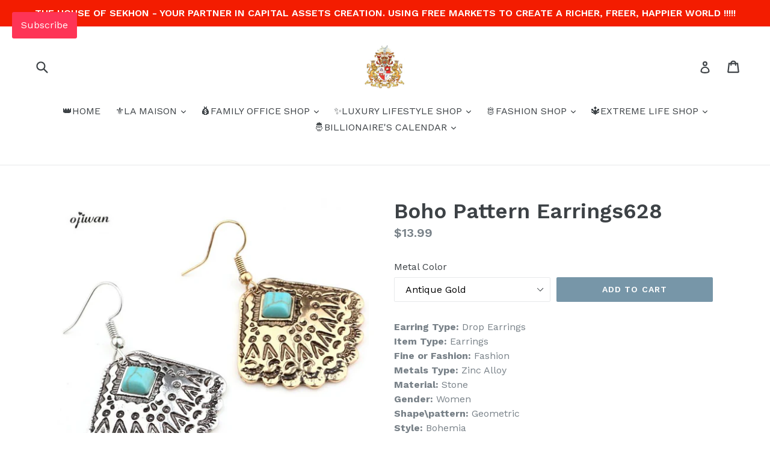

--- FILE ---
content_type: text/html; charset=utf-8
request_url: https://sekhonfamilyoffice.com/products/boho-pattern-earrings628
body_size: 44732
content:

<!doctype html>
<!--[if IE 9]> <html class="ie9 no-js" lang="en"> <![endif]-->
<!--[if (gt IE 9)|!(IE)]><!--> <html class="no-js" lang="en"> <!--<![endif]-->
<head>
 <script type="application/ld+json">
{
  "@context": "https://schema.org",
  "@type": "Corporation",
  "name": "Sekhon Family Office",
  "description": "THE HOUSE OF SEKHON - YOUR PARTNER IN CAPITAL ASSETS CREATION. USING FREE MARKETS TO CREATE A RICHER, FREER, HAPPIER WORLD !!!!!.",
  "telephone": "+19177819389",
  [
    {
      "@type": "Capital Assets, Fashion, Luxury, Investments",
      "name": "Your Success Is Our Investment",
      "description": "We are focused on our clients and believe in building long term relationships based on trust to manage your  assets.",
      "telephone": "+19177819389"
    },
    {
      "@type": "Luxury LifeStyle Shop",
      "name": "Fashion Shop",
      "description": "The Worlds Largest and Most Liquid Luxury Lifestyle Marketplace.!",
      "openingHours": "Mo-Fr 13:00-17:30",
      "telephone": "+19177819389",
      "parentOrganization":
      {
        "@type": "Corporation",
        "url": "http://sekhonfamilyoffice.com/",
        "name": "Sekhon Family Office"
      }
    }
  ]
}
</script>
	
 
  <title>Boho Pattern Earrings628 &ndash; Sekhon Family Office</title>
  <meta name="description" content="Earring Type: Drop EarringsItem Type: EarringsFine or Fashion: FashionMetals Type: Zinc AlloyMaterial: StoneGender: WomenShape\pattern: GeometricStyle: BohemiaDangle earrings: Bohemian earringsVintage Earrings: Boho EarringsBoucles d&#39;oreilles: Gypsy EarringsDrop shipping: 1990&#39;s earringsEthnic earrings: Indian Native A">
 
<!-- AMPIFY-ME:START -->

<!-- AMPIFY-ME:END -->

  
  <meta name="yandex-verification" content="7c669c320d48e5cd" />
  
  
  <meta charset="utf-8">
  
  
  <meta http-equiv="X-UA-Compatible" content="IE=edge,chrome=1">
  
  
  <meta name="viewport" content="width=device-width,initial-scale=1">
  
  
  <meta name="theme-color" content="#7796a8">
   
  
  <meta name="yandex-verification" content="aab3b913ee86f8b5" />
  <!-- Global site tag (gtag.js) - Google Analytics -->
<script async src="https://www.googletagmanager.com/gtag/js?id=UA-48471187-11"></script>
<script>
  google-site-verification=zi9gMaHM5yLCKYCU3aRD1J3EaRaVm0uXWoJz-48orXk
  window.dataLayer = window.dataLayer || [];
  function gtag(){dataLayer.push(arguments);}
  gtag('js', new Date());

  gtag('config', 'UA-48471187-11');
</script>

  <link rel="canonical" href="https://sekhonfamilyoffice.com/products/boho-pattern-earrings628">

  



  <!-- /snippets/social-meta-tags.liquid -->




<meta property="og:site_name" content="Sekhon Family Office">
<meta property="og:url" content="https://sekhonfamilyoffice.com/products/boho-pattern-earrings628">
<meta property="og:title" content="Boho Pattern Earrings628">
<meta property="og:type" content="product">
<meta property="og:description" content="Earring Type: Drop EarringsItem Type: EarringsFine or Fashion: FashionMetals Type: Zinc AlloyMaterial: StoneGender: WomenShape\pattern: GeometricStyle: BohemiaDangle earrings: Bohemian earringsVintage Earrings: Boho EarringsBoucles d&#39;oreilles: Gypsy EarringsDrop shipping: 1990&#39;s earringsEthnic earrings: Indian Native A">

  <meta property="og:price:amount" content="13.99">
  <meta property="og:price:currency" content="USD">

<meta property="og:image" content="http://sekhonfamilyoffice.com/cdn/shop/products/product-image-645766095_d85d0c6a-ff06-4578-875c-433f51c53ff3_1200x1200.jpg?v=1572286750">
<meta property="og:image:secure_url" content="https://sekhonfamilyoffice.com/cdn/shop/products/product-image-645766095_d85d0c6a-ff06-4578-875c-433f51c53ff3_1200x1200.jpg?v=1572286750">


  <meta name="twitter:site" content="@sekhonfamilyoff">

<meta name="twitter:card" content="summary_large_image">
<meta name="twitter:title" content="Boho Pattern Earrings628">
<meta name="twitter:description" content="Earring Type: Drop EarringsItem Type: EarringsFine or Fashion: FashionMetals Type: Zinc AlloyMaterial: StoneGender: WomenShape\pattern: GeometricStyle: BohemiaDangle earrings: Bohemian earringsVintage Earrings: Boho EarringsBoucles d&#39;oreilles: Gypsy EarringsDrop shipping: 1990&#39;s earringsEthnic earrings: Indian Native A">


  <link href="//sekhonfamilyoffice.com/cdn/shop/t/4/assets/theme.scss.css?v=140260253340955983321720774628" rel="stylesheet" type="text/css" media="all" />
  

  <link href="//fonts.googleapis.com/css?family=Work+Sans:400,700" rel="stylesheet" type="text/css" media="all" />


  

    <link href="//fonts.googleapis.com/css?family=Work+Sans:600" rel="stylesheet" type="text/css" media="all" />
  


  
  
  <link href="//ajax.googleapis.com/ajax/libs/jqueryui/1.12.1/themes/smoothness/jquery-ui.css" rel="stylesheet" type="text/css" media="all" />
  

  <script>
    var theme = {
      strings: {
        addToCart: "Add to cart",
        soldOut: "Sold out",
        unavailable: "Unavailable",
        showMore: "Show More",
        showLess: "Show Less",
        addressError: "Error looking up that address",
        addressNoResults: "No results for that address",
        addressQueryLimit: "You have exceeded the Google API usage limit. Consider upgrading to a \u003ca href=\"https:\/\/developers.google.com\/maps\/premium\/usage-limits\"\u003ePremium Plan\u003c\/a\u003e.",
        authError: "There was a problem authenticating your Google Maps account."
      },
      moneyFormat: "${{amount}}"
    }

    document.documentElement.className = document.documentElement.className.replace('no-js', 'js');
  </script>

  <!--[if (lte IE 9) ]><script src="//sekhonfamilyoffice.com/cdn/shop/t/4/assets/match-media.min.js?v=22265819453975888031532963817" type="text/javascript"></script><![endif]-->

  

  <!--[if (gt IE 9)|!(IE)]><!--><script src="//sekhonfamilyoffice.com/cdn/shop/t/4/assets/lazysizes.js?v=68441465964607740661532963817" async="async"></script><!--<![endif]-->
  <!--[if lte IE 9]><script src="//sekhonfamilyoffice.com/cdn/shop/t/4/assets/lazysizes.min.js?176"></script><![endif]-->

  <!--[if (gt IE 9)|!(IE)]><!--><script src="//sekhonfamilyoffice.com/cdn/shop/t/4/assets/vendor.js?v=136118274122071307521532963818"></script><!--<![endif]-->
  <!--[if lte IE 9]><script src="//sekhonfamilyoffice.com/cdn/shop/t/4/assets/vendor.js?v=136118274122071307521532963818"></script><![endif]-->

  <!--[if (gt IE 9)|!(IE)]><!--><script src="//sekhonfamilyoffice.com/cdn/shop/t/4/assets/theme.js?v=83020001572118603921542395234" defer="defer"></script><!--<![endif]-->
  <!--[if lte IE 9]><script src="//sekhonfamilyoffice.com/cdn/shop/t/4/assets/theme.js?v=83020001572118603921542395234"></script><![endif]-->

 
  
<script>window.performance && window.performance.mark && window.performance.mark('shopify.content_for_header.start');</script><meta name="google-site-verification" content="fnD2DvJU6TjpCwijxxTfvnFwmi85-mr3EI8A_bFvNQo">
<meta name="google-site-verification" content="NRNkEJvV12uJ7hhjtmYsexLc1WCszRyTV9D4RxPs_I4">
<meta name="google-site-verification" content="zi9gMaHM5yLCKYCU3aRD1J3EaRaVm0uXWoJz-48orXk">
<meta id="shopify-digital-wallet" name="shopify-digital-wallet" content="/1306853423/digital_wallets/dialog">
<meta name="shopify-checkout-api-token" content="dec6d55fde840139b8b538b86416cfab">
<meta id="in-context-paypal-metadata" data-shop-id="1306853423" data-venmo-supported="false" data-environment="production" data-locale="en_US" data-paypal-v4="true" data-currency="USD">
<link rel="alternate" type="application/json+oembed" href="https://sekhonfamilyoffice.com/products/boho-pattern-earrings628.oembed">
<script async="async" src="/checkouts/internal/preloads.js?locale=en-US"></script>
<script id="shopify-features" type="application/json">{"accessToken":"dec6d55fde840139b8b538b86416cfab","betas":["rich-media-storefront-analytics"],"domain":"sekhonfamilyoffice.com","predictiveSearch":true,"shopId":1306853423,"locale":"en"}</script>
<script>var Shopify = Shopify || {};
Shopify.shop = "64-corp.myshopify.com";
Shopify.locale = "en";
Shopify.currency = {"active":"USD","rate":"1.0"};
Shopify.country = "US";
Shopify.theme = {"name":"Copy of Debut WITHOUT YOTPO","id":17909874735,"schema_name":"Debut","schema_version":"2.2.1","theme_store_id":796,"role":"main"};
Shopify.theme.handle = "null";
Shopify.theme.style = {"id":null,"handle":null};
Shopify.cdnHost = "sekhonfamilyoffice.com/cdn";
Shopify.routes = Shopify.routes || {};
Shopify.routes.root = "/";</script>
<script type="module">!function(o){(o.Shopify=o.Shopify||{}).modules=!0}(window);</script>
<script>!function(o){function n(){var o=[];function n(){o.push(Array.prototype.slice.apply(arguments))}return n.q=o,n}var t=o.Shopify=o.Shopify||{};t.loadFeatures=n(),t.autoloadFeatures=n()}(window);</script>
<script id="shop-js-analytics" type="application/json">{"pageType":"product"}</script>
<script defer="defer" async type="module" src="//sekhonfamilyoffice.com/cdn/shopifycloud/shop-js/modules/v2/client.init-shop-cart-sync_D0dqhulL.en.esm.js"></script>
<script defer="defer" async type="module" src="//sekhonfamilyoffice.com/cdn/shopifycloud/shop-js/modules/v2/chunk.common_CpVO7qML.esm.js"></script>
<script type="module">
  await import("//sekhonfamilyoffice.com/cdn/shopifycloud/shop-js/modules/v2/client.init-shop-cart-sync_D0dqhulL.en.esm.js");
await import("//sekhonfamilyoffice.com/cdn/shopifycloud/shop-js/modules/v2/chunk.common_CpVO7qML.esm.js");

  window.Shopify.SignInWithShop?.initShopCartSync?.({"fedCMEnabled":true,"windoidEnabled":true});

</script>
<script>(function() {
  var isLoaded = false;
  function asyncLoad() {
    if (isLoaded) return;
    isLoaded = true;
    var urls = ["https:\/\/tabs.tkdigital.dev\/scripts\/ne_smart_tabs_85b6faf62b4daf87e268406cdc4203e1.js?shop=64-corp.myshopify.com","https:\/\/fastsimon.akamaized.net\/fast-simon-autocomplete-init.umd.js?mode=shopify\u0026UUID=25764bf4-bdba-494b-b347-663279433667\u0026store=1306853423\u0026shop=64-corp.myshopify.com","https:\/\/instafeed.nfcube.com\/cdn\/b99dec2a7c692255acdacb79c3632a1c.js?shop=64-corp.myshopify.com"];
    for (var i = 0; i < urls.length; i++) {
      var s = document.createElement('script');
      s.type = 'text/javascript';
      s.async = true;
      s.src = urls[i];
      var x = document.getElementsByTagName('script')[0];
      x.parentNode.insertBefore(s, x);
    }
  };
  if(window.attachEvent) {
    window.attachEvent('onload', asyncLoad);
  } else {
    window.addEventListener('load', asyncLoad, false);
  }
})();</script>
<script id="__st">var __st={"a":1306853423,"offset":19800,"reqid":"dff3c981-7c0e-4566-8db0-356c9682e512-1764277063","pageurl":"sekhonfamilyoffice.com\/products\/boho-pattern-earrings628","u":"24462431347f","p":"product","rtyp":"product","rid":942774059055};</script>
<script>window.ShopifyPaypalV4VisibilityTracking = true;</script>
<script id="captcha-bootstrap">!function(){'use strict';const t='contact',e='account',n='new_comment',o=[[t,t],['blogs',n],['comments',n],[t,'customer']],c=[[e,'customer_login'],[e,'guest_login'],[e,'recover_customer_password'],[e,'create_customer']],r=t=>t.map((([t,e])=>`form[action*='/${t}']:not([data-nocaptcha='true']) input[name='form_type'][value='${e}']`)).join(','),a=t=>()=>t?[...document.querySelectorAll(t)].map((t=>t.form)):[];function s(){const t=[...o],e=r(t);return a(e)}const i='password',u='form_key',d=['recaptcha-v3-token','g-recaptcha-response','h-captcha-response',i],f=()=>{try{return window.sessionStorage}catch{return}},m='__shopify_v',_=t=>t.elements[u];function p(t,e,n=!1){try{const o=window.sessionStorage,c=JSON.parse(o.getItem(e)),{data:r}=function(t){const{data:e,action:n}=t;return t[m]||n?{data:e,action:n}:{data:t,action:n}}(c);for(const[e,n]of Object.entries(r))t.elements[e]&&(t.elements[e].value=n);n&&o.removeItem(e)}catch(o){console.error('form repopulation failed',{error:o})}}const l='form_type',E='cptcha';function T(t){t.dataset[E]=!0}const w=window,h=w.document,L='Shopify',v='ce_forms',y='captcha';let A=!1;((t,e)=>{const n=(g='f06e6c50-85a8-45c8-87d0-21a2b65856fe',I='https://cdn.shopify.com/shopifycloud/storefront-forms-hcaptcha/ce_storefront_forms_captcha_hcaptcha.v1.5.2.iife.js',D={infoText:'Protected by hCaptcha',privacyText:'Privacy',termsText:'Terms'},(t,e,n)=>{const o=w[L][v],c=o.bindForm;if(c)return c(t,g,e,D).then(n);var r;o.q.push([[t,g,e,D],n]),r=I,A||(h.body.append(Object.assign(h.createElement('script'),{id:'captcha-provider',async:!0,src:r})),A=!0)});var g,I,D;w[L]=w[L]||{},w[L][v]=w[L][v]||{},w[L][v].q=[],w[L][y]=w[L][y]||{},w[L][y].protect=function(t,e){n(t,void 0,e),T(t)},Object.freeze(w[L][y]),function(t,e,n,w,h,L){const[v,y,A,g]=function(t,e,n){const i=e?o:[],u=t?c:[],d=[...i,...u],f=r(d),m=r(i),_=r(d.filter((([t,e])=>n.includes(e))));return[a(f),a(m),a(_),s()]}(w,h,L),I=t=>{const e=t.target;return e instanceof HTMLFormElement?e:e&&e.form},D=t=>v().includes(t);t.addEventListener('submit',(t=>{const e=I(t);if(!e)return;const n=D(e)&&!e.dataset.hcaptchaBound&&!e.dataset.recaptchaBound,o=_(e),c=g().includes(e)&&(!o||!o.value);(n||c)&&t.preventDefault(),c&&!n&&(function(t){try{if(!f())return;!function(t){const e=f();if(!e)return;const n=_(t);if(!n)return;const o=n.value;o&&e.removeItem(o)}(t);const e=Array.from(Array(32),(()=>Math.random().toString(36)[2])).join('');!function(t,e){_(t)||t.append(Object.assign(document.createElement('input'),{type:'hidden',name:u})),t.elements[u].value=e}(t,e),function(t,e){const n=f();if(!n)return;const o=[...t.querySelectorAll(`input[type='${i}']`)].map((({name:t})=>t)),c=[...d,...o],r={};for(const[a,s]of new FormData(t).entries())c.includes(a)||(r[a]=s);n.setItem(e,JSON.stringify({[m]:1,action:t.action,data:r}))}(t,e)}catch(e){console.error('failed to persist form',e)}}(e),e.submit())}));const S=(t,e)=>{t&&!t.dataset[E]&&(n(t,e.some((e=>e===t))),T(t))};for(const o of['focusin','change'])t.addEventListener(o,(t=>{const e=I(t);D(e)&&S(e,y())}));const B=e.get('form_key'),M=e.get(l),P=B&&M;t.addEventListener('DOMContentLoaded',(()=>{const t=y();if(P)for(const e of t)e.elements[l].value===M&&p(e,B);[...new Set([...A(),...v().filter((t=>'true'===t.dataset.shopifyCaptcha))])].forEach((e=>S(e,t)))}))}(h,new URLSearchParams(w.location.search),n,t,e,['guest_login'])})(!0,!0)}();</script>
<script integrity="sha256-52AcMU7V7pcBOXWImdc/TAGTFKeNjmkeM1Pvks/DTgc=" data-source-attribution="shopify.loadfeatures" defer="defer" src="//sekhonfamilyoffice.com/cdn/shopifycloud/storefront/assets/storefront/load_feature-81c60534.js" crossorigin="anonymous"></script>
<script data-source-attribution="shopify.dynamic_checkout.dynamic.init">var Shopify=Shopify||{};Shopify.PaymentButton=Shopify.PaymentButton||{isStorefrontPortableWallets:!0,init:function(){window.Shopify.PaymentButton.init=function(){};var t=document.createElement("script");t.src="https://sekhonfamilyoffice.com/cdn/shopifycloud/portable-wallets/latest/portable-wallets.en.js",t.type="module",document.head.appendChild(t)}};
</script>
<script data-source-attribution="shopify.dynamic_checkout.buyer_consent">
  function portableWalletsHideBuyerConsent(e){var t=document.getElementById("shopify-buyer-consent"),n=document.getElementById("shopify-subscription-policy-button");t&&n&&(t.classList.add("hidden"),t.setAttribute("aria-hidden","true"),n.removeEventListener("click",e))}function portableWalletsShowBuyerConsent(e){var t=document.getElementById("shopify-buyer-consent"),n=document.getElementById("shopify-subscription-policy-button");t&&n&&(t.classList.remove("hidden"),t.removeAttribute("aria-hidden"),n.addEventListener("click",e))}window.Shopify?.PaymentButton&&(window.Shopify.PaymentButton.hideBuyerConsent=portableWalletsHideBuyerConsent,window.Shopify.PaymentButton.showBuyerConsent=portableWalletsShowBuyerConsent);
</script>
<script data-source-attribution="shopify.dynamic_checkout.cart.bootstrap">document.addEventListener("DOMContentLoaded",(function(){function t(){return document.querySelector("shopify-accelerated-checkout-cart, shopify-accelerated-checkout")}if(t())Shopify.PaymentButton.init();else{new MutationObserver((function(e,n){t()&&(Shopify.PaymentButton.init(),n.disconnect())})).observe(document.body,{childList:!0,subtree:!0})}}));
</script>
<link id="shopify-accelerated-checkout-styles" rel="stylesheet" media="screen" href="https://sekhonfamilyoffice.com/cdn/shopifycloud/portable-wallets/latest/accelerated-checkout-backwards-compat.css" crossorigin="anonymous">
<style id="shopify-accelerated-checkout-cart">
        #shopify-buyer-consent {
  margin-top: 1em;
  display: inline-block;
  width: 100%;
}

#shopify-buyer-consent.hidden {
  display: none;
}

#shopify-subscription-policy-button {
  background: none;
  border: none;
  padding: 0;
  text-decoration: underline;
  font-size: inherit;
  cursor: pointer;
}

#shopify-subscription-policy-button::before {
  box-shadow: none;
}

      </style>

<script>window.performance && window.performance.mark && window.performance.mark('shopify.content_for_header.end');</script>

<!-- BeginShopPopAddon --><script>  Shopify.shopPopSettings = {"proof_enabled":false,"proof_show_add_to_cart":true,"proof_mobile_enabled":true,"proof_mobile_position":"Bottom","proof_desktop_position":"Bottom Left","proof_show_on_product_page":true,"proof_hide_notification_after":30,"proof_display_time":6,"proof_interval_time":5,"proof_order_random":false,"proof_fetch_count":30,"proof_cycle":true,"proof_anonymize":true,"proof_anonymize_text":null,"proof_hours_before_obscure":48,"proof_sequential":true,"proof_top":20,"proof_left":10,"proof_right":10,"proof_bottom":20,"proof_background_color":"#FFFFFF","proof_font_color":"#000000","proof_custom_css":null,"proof_border_radius":1,"proof_first_interval_time":1};</script><!-- EndShopPopAddon -->
<div class='easybot-chat' app_id='1967695726811090'></div><div class='easybot-fb-customerchat' page_id='1121992734554620' minimized='false'></div><script>
  window.price1 = "${{amount}} USD";
  window.mlvedaShopName = "64-corp.myshopify.com";
 window.mlvedaPageUrl = document.URL;
 window.mlvedaShopUri = "https://sekhonfamilyoffice.com";
 </script>

<!-- geo-tools -->
<script id="geo_tools_script" data-dir="https://geotools.shopify.simtechdev.com/js/addons/sd_shopify_geo_tools/customer.js" src="https://geotools.shopify.simtechdev.com/js/addons/sd_shopify_geo_tools/customer_head.js" async></script>
<!-- /geo-tools -->

 <!-- SpeedupJS Script begins -->
<script type="text/javascript" src="https://d1kseyj81rxrhk.cloudfront.net/resources/speedup.js"></script>
<!-- SpeedupJS Script ends -->


  
  <meta name="msvalidate.01" content="423A19C91965D093C62C3B05CF52C433" />
<!-- GSSTART REVIEWS code start. Do not change -->
<script type="text/javascript"> gsProductId = "942774059055"; gsDomain = "64-corp.myshopify.com";  </script> <script>document.write('<script defer src="' + 'https://e-commerceagency.co.uk/js/shopify/reviews/generate_js_files/1182/942774059055.js?v=' + Math.floor(Math.random() * 100) + '"\><\/script>'); </script> <script>document.write('<script defer src="' + 'https://e-commerceagency.co.uk/js/shopify/reviews/reviewsnew_shop1182.js?v=' + Math.floor(Math.random() * 100) + '"\><\/script>'); </script> <script type="text/javascript">  gsProductId = 942774059055;  gsDomain = "64-corp.myshopify.com";  </script><script>document.write('<script defer src="' + 'https://e-commerceagency.co.uk/js/shopify/reviews/multireviews1182.js?v=' + Math.floor(Math.random() * 100) + '"\><\/script>'); </script> <link rel="stylesheet" href="https://e-commerceagency.co.uk/js/shopify/jqueryui/jquery-ui.min1182.css?v=58a9561bad7e521d3b21bece1599188b"/> 
<!-- REVIEWS code end. Do not change GSEND --> 
<meta name="google-site-verification" content="eL4lRq4detvUFGykDNAjSnwBs9k5LS9Xh7fo_Wziv4U" />

 <script src="https://cdn.shopify.com/extensions/019ab4ae-7105-7824-b9f3-356eb7d5ab8d/theme-app-extension-240/assets/alireviews.min.js" type="text/javascript" defer="defer"></script>
<link href="https://monorail-edge.shopifysvc.com" rel="dns-prefetch">
<script>(function(){if ("sendBeacon" in navigator && "performance" in window) {try {var session_token_from_headers = performance.getEntriesByType('navigation')[0].serverTiming.find(x => x.name == '_s').description;} catch {var session_token_from_headers = undefined;}var session_cookie_matches = document.cookie.match(/_shopify_s=([^;]*)/);var session_token_from_cookie = session_cookie_matches && session_cookie_matches.length === 2 ? session_cookie_matches[1] : "";var session_token = session_token_from_headers || session_token_from_cookie || "";function handle_abandonment_event(e) {var entries = performance.getEntries().filter(function(entry) {return /monorail-edge.shopifysvc.com/.test(entry.name);});if (!window.abandonment_tracked && entries.length === 0) {window.abandonment_tracked = true;var currentMs = Date.now();var navigation_start = performance.timing.navigationStart;var payload = {shop_id: 1306853423,url: window.location.href,navigation_start,duration: currentMs - navigation_start,session_token,page_type: "product"};window.navigator.sendBeacon("https://monorail-edge.shopifysvc.com/v1/produce", JSON.stringify({schema_id: "online_store_buyer_site_abandonment/1.1",payload: payload,metadata: {event_created_at_ms: currentMs,event_sent_at_ms: currentMs}}));}}window.addEventListener('pagehide', handle_abandonment_event);}}());</script>
<script id="web-pixels-manager-setup">(function e(e,d,r,n,o){if(void 0===o&&(o={}),!Boolean(null===(a=null===(i=window.Shopify)||void 0===i?void 0:i.analytics)||void 0===a?void 0:a.replayQueue)){var i,a;window.Shopify=window.Shopify||{};var t=window.Shopify;t.analytics=t.analytics||{};var s=t.analytics;s.replayQueue=[],s.publish=function(e,d,r){return s.replayQueue.push([e,d,r]),!0};try{self.performance.mark("wpm:start")}catch(e){}var l=function(){var e={modern:/Edge?\/(1{2}[4-9]|1[2-9]\d|[2-9]\d{2}|\d{4,})\.\d+(\.\d+|)|Firefox\/(1{2}[4-9]|1[2-9]\d|[2-9]\d{2}|\d{4,})\.\d+(\.\d+|)|Chrom(ium|e)\/(9{2}|\d{3,})\.\d+(\.\d+|)|(Maci|X1{2}).+ Version\/(15\.\d+|(1[6-9]|[2-9]\d|\d{3,})\.\d+)([,.]\d+|)( \(\w+\)|)( Mobile\/\w+|) Safari\/|Chrome.+OPR\/(9{2}|\d{3,})\.\d+\.\d+|(CPU[ +]OS|iPhone[ +]OS|CPU[ +]iPhone|CPU IPhone OS|CPU iPad OS)[ +]+(15[._]\d+|(1[6-9]|[2-9]\d|\d{3,})[._]\d+)([._]\d+|)|Android:?[ /-](13[3-9]|1[4-9]\d|[2-9]\d{2}|\d{4,})(\.\d+|)(\.\d+|)|Android.+Firefox\/(13[5-9]|1[4-9]\d|[2-9]\d{2}|\d{4,})\.\d+(\.\d+|)|Android.+Chrom(ium|e)\/(13[3-9]|1[4-9]\d|[2-9]\d{2}|\d{4,})\.\d+(\.\d+|)|SamsungBrowser\/([2-9]\d|\d{3,})\.\d+/,legacy:/Edge?\/(1[6-9]|[2-9]\d|\d{3,})\.\d+(\.\d+|)|Firefox\/(5[4-9]|[6-9]\d|\d{3,})\.\d+(\.\d+|)|Chrom(ium|e)\/(5[1-9]|[6-9]\d|\d{3,})\.\d+(\.\d+|)([\d.]+$|.*Safari\/(?![\d.]+ Edge\/[\d.]+$))|(Maci|X1{2}).+ Version\/(10\.\d+|(1[1-9]|[2-9]\d|\d{3,})\.\d+)([,.]\d+|)( \(\w+\)|)( Mobile\/\w+|) Safari\/|Chrome.+OPR\/(3[89]|[4-9]\d|\d{3,})\.\d+\.\d+|(CPU[ +]OS|iPhone[ +]OS|CPU[ +]iPhone|CPU IPhone OS|CPU iPad OS)[ +]+(10[._]\d+|(1[1-9]|[2-9]\d|\d{3,})[._]\d+)([._]\d+|)|Android:?[ /-](13[3-9]|1[4-9]\d|[2-9]\d{2}|\d{4,})(\.\d+|)(\.\d+|)|Mobile Safari.+OPR\/([89]\d|\d{3,})\.\d+\.\d+|Android.+Firefox\/(13[5-9]|1[4-9]\d|[2-9]\d{2}|\d{4,})\.\d+(\.\d+|)|Android.+Chrom(ium|e)\/(13[3-9]|1[4-9]\d|[2-9]\d{2}|\d{4,})\.\d+(\.\d+|)|Android.+(UC? ?Browser|UCWEB|U3)[ /]?(15\.([5-9]|\d{2,})|(1[6-9]|[2-9]\d|\d{3,})\.\d+)\.\d+|SamsungBrowser\/(5\.\d+|([6-9]|\d{2,})\.\d+)|Android.+MQ{2}Browser\/(14(\.(9|\d{2,})|)|(1[5-9]|[2-9]\d|\d{3,})(\.\d+|))(\.\d+|)|K[Aa][Ii]OS\/(3\.\d+|([4-9]|\d{2,})\.\d+)(\.\d+|)/},d=e.modern,r=e.legacy,n=navigator.userAgent;return n.match(d)?"modern":n.match(r)?"legacy":"unknown"}(),u="modern"===l?"modern":"legacy",c=(null!=n?n:{modern:"",legacy:""})[u],f=function(e){return[e.baseUrl,"/wpm","/b",e.hashVersion,"modern"===e.buildTarget?"m":"l",".js"].join("")}({baseUrl:d,hashVersion:r,buildTarget:u}),m=function(e){var d=e.version,r=e.bundleTarget,n=e.surface,o=e.pageUrl,i=e.monorailEndpoint;return{emit:function(e){var a=e.status,t=e.errorMsg,s=(new Date).getTime(),l=JSON.stringify({metadata:{event_sent_at_ms:s},events:[{schema_id:"web_pixels_manager_load/3.1",payload:{version:d,bundle_target:r,page_url:o,status:a,surface:n,error_msg:t},metadata:{event_created_at_ms:s}}]});if(!i)return console&&console.warn&&console.warn("[Web Pixels Manager] No Monorail endpoint provided, skipping logging."),!1;try{return self.navigator.sendBeacon.bind(self.navigator)(i,l)}catch(e){}var u=new XMLHttpRequest;try{return u.open("POST",i,!0),u.setRequestHeader("Content-Type","text/plain"),u.send(l),!0}catch(e){return console&&console.warn&&console.warn("[Web Pixels Manager] Got an unhandled error while logging to Monorail."),!1}}}}({version:r,bundleTarget:l,surface:e.surface,pageUrl:self.location.href,monorailEndpoint:e.monorailEndpoint});try{o.browserTarget=l,function(e){var d=e.src,r=e.async,n=void 0===r||r,o=e.onload,i=e.onerror,a=e.sri,t=e.scriptDataAttributes,s=void 0===t?{}:t,l=document.createElement("script"),u=document.querySelector("head"),c=document.querySelector("body");if(l.async=n,l.src=d,a&&(l.integrity=a,l.crossOrigin="anonymous"),s)for(var f in s)if(Object.prototype.hasOwnProperty.call(s,f))try{l.dataset[f]=s[f]}catch(e){}if(o&&l.addEventListener("load",o),i&&l.addEventListener("error",i),u)u.appendChild(l);else{if(!c)throw new Error("Did not find a head or body element to append the script");c.appendChild(l)}}({src:f,async:!0,onload:function(){if(!function(){var e,d;return Boolean(null===(d=null===(e=window.Shopify)||void 0===e?void 0:e.analytics)||void 0===d?void 0:d.initialized)}()){var d=window.webPixelsManager.init(e)||void 0;if(d){var r=window.Shopify.analytics;r.replayQueue.forEach((function(e){var r=e[0],n=e[1],o=e[2];d.publishCustomEvent(r,n,o)})),r.replayQueue=[],r.publish=d.publishCustomEvent,r.visitor=d.visitor,r.initialized=!0}}},onerror:function(){return m.emit({status:"failed",errorMsg:"".concat(f," has failed to load")})},sri:function(e){var d=/^sha384-[A-Za-z0-9+/=]+$/;return"string"==typeof e&&d.test(e)}(c)?c:"",scriptDataAttributes:o}),m.emit({status:"loading"})}catch(e){m.emit({status:"failed",errorMsg:(null==e?void 0:e.message)||"Unknown error"})}}})({shopId: 1306853423,storefrontBaseUrl: "https://sekhonfamilyoffice.com",extensionsBaseUrl: "https://extensions.shopifycdn.com/cdn/shopifycloud/web-pixels-manager",monorailEndpoint: "https://monorail-edge.shopifysvc.com/unstable/produce_batch",surface: "storefront-renderer",enabledBetaFlags: ["2dca8a86"],webPixelsConfigList: [{"id":"401506358","configuration":"{\"config\":\"{\\\"pixel_id\\\":\\\"AW-1020968347\\\",\\\"target_country\\\":\\\"US\\\",\\\"gtag_events\\\":[{\\\"type\\\":\\\"search\\\",\\\"action_label\\\":\\\"AW-1020968347\\\/IVucCKj-y4oBEJv76uYD\\\"},{\\\"type\\\":\\\"begin_checkout\\\",\\\"action_label\\\":\\\"AW-1020968347\\\/f4IQCKX-y4oBEJv76uYD\\\"},{\\\"type\\\":\\\"view_item\\\",\\\"action_label\\\":[\\\"AW-1020968347\\\/oS6fCJ_-y4oBEJv76uYD\\\",\\\"MC-B77D3ENDVG\\\"]},{\\\"type\\\":\\\"purchase\\\",\\\"action_label\\\":[\\\"AW-1020968347\\\/ADhOCJz-y4oBEJv76uYD\\\",\\\"MC-B77D3ENDVG\\\"]},{\\\"type\\\":\\\"page_view\\\",\\\"action_label\\\":[\\\"AW-1020968347\\\/a48uCJn-y4oBEJv76uYD\\\",\\\"MC-B77D3ENDVG\\\"]},{\\\"type\\\":\\\"add_payment_info\\\",\\\"action_label\\\":\\\"AW-1020968347\\\/lIy9CKv-y4oBEJv76uYD\\\"},{\\\"type\\\":\\\"add_to_cart\\\",\\\"action_label\\\":\\\"AW-1020968347\\\/ZGRnCKL-y4oBEJv76uYD\\\"}],\\\"enable_monitoring_mode\\\":false}\"}","eventPayloadVersion":"v1","runtimeContext":"OPEN","scriptVersion":"b2a88bafab3e21179ed38636efcd8a93","type":"APP","apiClientId":1780363,"privacyPurposes":[],"dataSharingAdjustments":{"protectedCustomerApprovalScopes":["read_customer_address","read_customer_email","read_customer_name","read_customer_personal_data","read_customer_phone"]}},{"id":"139001910","configuration":"{\"pixel_id\":\"1344928452317630\",\"pixel_type\":\"facebook_pixel\",\"metaapp_system_user_token\":\"-\"}","eventPayloadVersion":"v1","runtimeContext":"OPEN","scriptVersion":"ca16bc87fe92b6042fbaa3acc2fbdaa6","type":"APP","apiClientId":2329312,"privacyPurposes":["ANALYTICS","MARKETING","SALE_OF_DATA"],"dataSharingAdjustments":{"protectedCustomerApprovalScopes":["read_customer_address","read_customer_email","read_customer_name","read_customer_personal_data","read_customer_phone"]}},{"id":"shopify-app-pixel","configuration":"{}","eventPayloadVersion":"v1","runtimeContext":"STRICT","scriptVersion":"0450","apiClientId":"shopify-pixel","type":"APP","privacyPurposes":["ANALYTICS","MARKETING"]},{"id":"shopify-custom-pixel","eventPayloadVersion":"v1","runtimeContext":"LAX","scriptVersion":"0450","apiClientId":"shopify-pixel","type":"CUSTOM","privacyPurposes":["ANALYTICS","MARKETING"]}],isMerchantRequest: false,initData: {"shop":{"name":"Sekhon Family Office","paymentSettings":{"currencyCode":"USD"},"myshopifyDomain":"64-corp.myshopify.com","countryCode":"IN","storefrontUrl":"https:\/\/sekhonfamilyoffice.com"},"customer":null,"cart":null,"checkout":null,"productVariants":[{"price":{"amount":13.99,"currencyCode":"USD"},"product":{"title":"Boho Pattern Earrings628","vendor":"Asics","id":"942774059055","untranslatedTitle":"Boho Pattern Earrings628","url":"\/products\/boho-pattern-earrings628","type":"bohemian"},"id":"9069539459119","image":{"src":"\/\/sekhonfamilyoffice.com\/cdn\/shop\/products\/product-image-645766095_d85d0c6a-ff06-4578-875c-433f51c53ff3.jpg?v=1572286750"},"sku":"15771771-antique-gold","title":"Antique Gold","untranslatedTitle":"Antique Gold"}],"purchasingCompany":null},},"https://sekhonfamilyoffice.com/cdn","ae1676cfwd2530674p4253c800m34e853cb",{"modern":"","legacy":""},{"shopId":"1306853423","storefrontBaseUrl":"https:\/\/sekhonfamilyoffice.com","extensionBaseUrl":"https:\/\/extensions.shopifycdn.com\/cdn\/shopifycloud\/web-pixels-manager","surface":"storefront-renderer","enabledBetaFlags":"[\"2dca8a86\"]","isMerchantRequest":"false","hashVersion":"ae1676cfwd2530674p4253c800m34e853cb","publish":"custom","events":"[[\"page_viewed\",{}],[\"product_viewed\",{\"productVariant\":{\"price\":{\"amount\":13.99,\"currencyCode\":\"USD\"},\"product\":{\"title\":\"Boho Pattern Earrings628\",\"vendor\":\"Asics\",\"id\":\"942774059055\",\"untranslatedTitle\":\"Boho Pattern Earrings628\",\"url\":\"\/products\/boho-pattern-earrings628\",\"type\":\"bohemian\"},\"id\":\"9069539459119\",\"image\":{\"src\":\"\/\/sekhonfamilyoffice.com\/cdn\/shop\/products\/product-image-645766095_d85d0c6a-ff06-4578-875c-433f51c53ff3.jpg?v=1572286750\"},\"sku\":\"15771771-antique-gold\",\"title\":\"Antique Gold\",\"untranslatedTitle\":\"Antique Gold\"}}]]"});</script><script>
  window.ShopifyAnalytics = window.ShopifyAnalytics || {};
  window.ShopifyAnalytics.meta = window.ShopifyAnalytics.meta || {};
  window.ShopifyAnalytics.meta.currency = 'USD';
  var meta = {"product":{"id":942774059055,"gid":"gid:\/\/shopify\/Product\/942774059055","vendor":"Asics","type":"bohemian","variants":[{"id":9069539459119,"price":1399,"name":"Boho Pattern Earrings628 - Antique Gold","public_title":"Antique Gold","sku":"15771771-antique-gold"}],"remote":false},"page":{"pageType":"product","resourceType":"product","resourceId":942774059055}};
  for (var attr in meta) {
    window.ShopifyAnalytics.meta[attr] = meta[attr];
  }
</script>
<script class="analytics">
  (function () {
    var customDocumentWrite = function(content) {
      var jquery = null;

      if (window.jQuery) {
        jquery = window.jQuery;
      } else if (window.Checkout && window.Checkout.$) {
        jquery = window.Checkout.$;
      }

      if (jquery) {
        jquery('body').append(content);
      }
    };

    var hasLoggedConversion = function(token) {
      if (token) {
        return document.cookie.indexOf('loggedConversion=' + token) !== -1;
      }
      return false;
    }

    var setCookieIfConversion = function(token) {
      if (token) {
        var twoMonthsFromNow = new Date(Date.now());
        twoMonthsFromNow.setMonth(twoMonthsFromNow.getMonth() + 2);

        document.cookie = 'loggedConversion=' + token + '; expires=' + twoMonthsFromNow;
      }
    }

    var trekkie = window.ShopifyAnalytics.lib = window.trekkie = window.trekkie || [];
    if (trekkie.integrations) {
      return;
    }
    trekkie.methods = [
      'identify',
      'page',
      'ready',
      'track',
      'trackForm',
      'trackLink'
    ];
    trekkie.factory = function(method) {
      return function() {
        var args = Array.prototype.slice.call(arguments);
        args.unshift(method);
        trekkie.push(args);
        return trekkie;
      };
    };
    for (var i = 0; i < trekkie.methods.length; i++) {
      var key = trekkie.methods[i];
      trekkie[key] = trekkie.factory(key);
    }
    trekkie.load = function(config) {
      trekkie.config = config || {};
      trekkie.config.initialDocumentCookie = document.cookie;
      var first = document.getElementsByTagName('script')[0];
      var script = document.createElement('script');
      script.type = 'text/javascript';
      script.onerror = function(e) {
        var scriptFallback = document.createElement('script');
        scriptFallback.type = 'text/javascript';
        scriptFallback.onerror = function(error) {
                var Monorail = {
      produce: function produce(monorailDomain, schemaId, payload) {
        var currentMs = new Date().getTime();
        var event = {
          schema_id: schemaId,
          payload: payload,
          metadata: {
            event_created_at_ms: currentMs,
            event_sent_at_ms: currentMs
          }
        };
        return Monorail.sendRequest("https://" + monorailDomain + "/v1/produce", JSON.stringify(event));
      },
      sendRequest: function sendRequest(endpointUrl, payload) {
        // Try the sendBeacon API
        if (window && window.navigator && typeof window.navigator.sendBeacon === 'function' && typeof window.Blob === 'function' && !Monorail.isIos12()) {
          var blobData = new window.Blob([payload], {
            type: 'text/plain'
          });

          if (window.navigator.sendBeacon(endpointUrl, blobData)) {
            return true;
          } // sendBeacon was not successful

        } // XHR beacon

        var xhr = new XMLHttpRequest();

        try {
          xhr.open('POST', endpointUrl);
          xhr.setRequestHeader('Content-Type', 'text/plain');
          xhr.send(payload);
        } catch (e) {
          console.log(e);
        }

        return false;
      },
      isIos12: function isIos12() {
        return window.navigator.userAgent.lastIndexOf('iPhone; CPU iPhone OS 12_') !== -1 || window.navigator.userAgent.lastIndexOf('iPad; CPU OS 12_') !== -1;
      }
    };
    Monorail.produce('monorail-edge.shopifysvc.com',
      'trekkie_storefront_load_errors/1.1',
      {shop_id: 1306853423,
      theme_id: 17909874735,
      app_name: "storefront",
      context_url: window.location.href,
      source_url: "//sekhonfamilyoffice.com/cdn/s/trekkie.storefront.3c703df509f0f96f3237c9daa54e2777acf1a1dd.min.js"});

        };
        scriptFallback.async = true;
        scriptFallback.src = '//sekhonfamilyoffice.com/cdn/s/trekkie.storefront.3c703df509f0f96f3237c9daa54e2777acf1a1dd.min.js';
        first.parentNode.insertBefore(scriptFallback, first);
      };
      script.async = true;
      script.src = '//sekhonfamilyoffice.com/cdn/s/trekkie.storefront.3c703df509f0f96f3237c9daa54e2777acf1a1dd.min.js';
      first.parentNode.insertBefore(script, first);
    };
    trekkie.load(
      {"Trekkie":{"appName":"storefront","development":false,"defaultAttributes":{"shopId":1306853423,"isMerchantRequest":null,"themeId":17909874735,"themeCityHash":"455792361138934190","contentLanguage":"en","currency":"USD"},"isServerSideCookieWritingEnabled":true,"monorailRegion":"shop_domain","enabledBetaFlags":["f0df213a"]},"Session Attribution":{},"S2S":{"facebookCapiEnabled":true,"source":"trekkie-storefront-renderer","apiClientId":580111}}
    );

    var loaded = false;
    trekkie.ready(function() {
      if (loaded) return;
      loaded = true;

      window.ShopifyAnalytics.lib = window.trekkie;

      var originalDocumentWrite = document.write;
      document.write = customDocumentWrite;
      try { window.ShopifyAnalytics.merchantGoogleAnalytics.call(this); } catch(error) {};
      document.write = originalDocumentWrite;

      window.ShopifyAnalytics.lib.page(null,{"pageType":"product","resourceType":"product","resourceId":942774059055,"shopifyEmitted":true});

      var match = window.location.pathname.match(/checkouts\/(.+)\/(thank_you|post_purchase)/)
      var token = match? match[1]: undefined;
      if (!hasLoggedConversion(token)) {
        setCookieIfConversion(token);
        window.ShopifyAnalytics.lib.track("Viewed Product",{"currency":"USD","variantId":9069539459119,"productId":942774059055,"productGid":"gid:\/\/shopify\/Product\/942774059055","name":"Boho Pattern Earrings628 - Antique Gold","price":"13.99","sku":"15771771-antique-gold","brand":"Asics","variant":"Antique Gold","category":"bohemian","nonInteraction":true,"remote":false},undefined,undefined,{"shopifyEmitted":true});
      window.ShopifyAnalytics.lib.track("monorail:\/\/trekkie_storefront_viewed_product\/1.1",{"currency":"USD","variantId":9069539459119,"productId":942774059055,"productGid":"gid:\/\/shopify\/Product\/942774059055","name":"Boho Pattern Earrings628 - Antique Gold","price":"13.99","sku":"15771771-antique-gold","brand":"Asics","variant":"Antique Gold","category":"bohemian","nonInteraction":true,"remote":false,"referer":"https:\/\/sekhonfamilyoffice.com\/products\/boho-pattern-earrings628"});
      }
    });


        var eventsListenerScript = document.createElement('script');
        eventsListenerScript.async = true;
        eventsListenerScript.src = "//sekhonfamilyoffice.com/cdn/shopifycloud/storefront/assets/shop_events_listener-3da45d37.js";
        document.getElementsByTagName('head')[0].appendChild(eventsListenerScript);

})();</script>
  <script>
  if (!window.ga || (window.ga && typeof window.ga !== 'function')) {
    window.ga = function ga() {
      (window.ga.q = window.ga.q || []).push(arguments);
      if (window.Shopify && window.Shopify.analytics && typeof window.Shopify.analytics.publish === 'function') {
        window.Shopify.analytics.publish("ga_stub_called", {}, {sendTo: "google_osp_migration"});
      }
      console.error("Shopify's Google Analytics stub called with:", Array.from(arguments), "\nSee https://help.shopify.com/manual/promoting-marketing/pixels/pixel-migration#google for more information.");
    };
    if (window.Shopify && window.Shopify.analytics && typeof window.Shopify.analytics.publish === 'function') {
      window.Shopify.analytics.publish("ga_stub_initialized", {}, {sendTo: "google_osp_migration"});
    }
  }
</script>
<script
  defer
  src="https://sekhonfamilyoffice.com/cdn/shopifycloud/perf-kit/shopify-perf-kit-2.1.2.min.js"
  data-application="storefront-renderer"
  data-shop-id="1306853423"
  data-render-region="gcp-us-central1"
  data-page-type="product"
  data-theme-instance-id="17909874735"
  data-theme-name="Debut"
  data-theme-version="2.2.1"
  data-monorail-region="shop_domain"
  data-resource-timing-sampling-rate="10"
  data-shs="true"
  data-shs-beacon="true"
  data-shs-export-with-fetch="true"
  data-shs-logs-sample-rate="1"
></script>
</head>

<body class="template-product">
  
  <a class="in-page-link visually-hidden skip-link" href="#MainContent">Skip to content</a>

  <div id="SearchDrawer" class="search-bar drawer drawer--top">
    <div class="search-bar__table">
      <div class="search-bar__table-cell search-bar__form-wrapper">
        <form class="search search-bar__form" action="/pages/search-results" method="get" role="search">
          <button class="search-bar__submit search__submit btn--link" type="submit">
            <svg aria-hidden="true" focusable="false" role="presentation" class="icon icon-search" viewBox="0 0 37 40"><path d="M35.6 36l-9.8-9.8c4.1-5.4 3.6-13.2-1.3-18.1-5.4-5.4-14.2-5.4-19.7 0-5.4 5.4-5.4 14.2 0 19.7 2.6 2.6 6.1 4.1 9.8 4.1 3 0 5.9-1 8.3-2.8l9.8 9.8c.4.4.9.6 1.4.6s1-.2 1.4-.6c.9-.9.9-2.1.1-2.9zm-20.9-8.2c-2.6 0-5.1-1-7-2.9-3.9-3.9-3.9-10.1 0-14C9.6 9 12.2 8 14.7 8s5.1 1 7 2.9c3.9 3.9 3.9 10.1 0 14-1.9 1.9-4.4 2.9-7 2.9z"/></svg>
            <span class="icon__fallback-text">Submit</span>
          </button>
          <input class="search__input search-bar__input" type="search" name="q" value="" placeholder="Search" aria-label="Search">
        </form>
      </div>
      <div class="search-bar__table-cell text-right">
        <button type="button" class="btn--link search-bar__close js-drawer-close">
          <svg aria-hidden="true" focusable="false" role="presentation" class="icon icon-close" viewBox="0 0 37 40"><path d="M21.3 23l11-11c.8-.8.8-2 0-2.8-.8-.8-2-.8-2.8 0l-11 11-11-11c-.8-.8-2-.8-2.8 0-.8.8-.8 2 0 2.8l11 11-11 11c-.8.8-.8 2 0 2.8.4.4.9.6 1.4.6s1-.2 1.4-.6l11-11 11 11c.4.4.9.6 1.4.6s1-.2 1.4-.6c.8-.8.8-2 0-2.8l-11-11z"/></svg>
          <span class="icon__fallback-text">Close search</span>
        </button>
      </div>
    </div>
  </div>

  <div id="shopify-section-header" class="shopify-section">
  <style>
    .notification-bar {
      background-color: #f31c00;
    }

    .notification-bar__message {
      color: #ffffff;
    }

    
      .site-header__logo-image {
        max-width: 70px;
      }
    

    
  </style>


<div data-section-id="header" data-section-type="header-section">
  <nav class="mobile-nav-wrapper medium-up--hide" role="navigation">
  <ul id="MobileNav" class="mobile-nav">
    
<li class="mobile-nav__item border-bottom">
        
          <a href="/" class="mobile-nav__link">
            👑HOME
          </a>
        
      </li>
    
<li class="mobile-nav__item border-bottom">
        
          
          <button type="button" class="btn--link js-toggle-submenu mobile-nav__link" data-target="⚜️la-maison-2" data-level="1">
            ⚜️LA MAISON
            <div class="mobile-nav__icon">
              <svg aria-hidden="true" focusable="false" role="presentation" class="icon icon-chevron-right" viewBox="0 0 284.49 498.98"><defs><style>.cls-1{fill:#231f20}</style></defs><path class="cls-1" d="M223.18 628.49a35 35 0 0 1-24.75-59.75L388.17 379 198.43 189.26a35 35 0 0 1 49.5-49.5l214.49 214.49a35 35 0 0 1 0 49.5L247.93 618.24a34.89 34.89 0 0 1-24.75 10.25z" transform="translate(-188.18 -129.51)"/></svg>
              <span class="icon__fallback-text">expand</span>
            </div>
          </button>
          <ul class="mobile-nav__dropdown" data-parent="⚜️la-maison-2" data-level="2">
            <li class="mobile-nav__item border-bottom">
              <div class="mobile-nav__table">
                <div class="mobile-nav__table-cell mobile-nav__return">
                  <button class="btn--link js-toggle-submenu mobile-nav__return-btn" type="button">
                    <svg aria-hidden="true" focusable="false" role="presentation" class="icon icon-chevron-left" viewBox="0 0 284.49 498.98"><defs><style>.cls-1{fill:#231f20}</style></defs><path class="cls-1" d="M437.67 129.51a35 35 0 0 1 24.75 59.75L272.67 379l189.75 189.74a35 35 0 1 1-49.5 49.5L198.43 403.75a35 35 0 0 1 0-49.5l214.49-214.49a34.89 34.89 0 0 1 24.75-10.25z" transform="translate(-188.18 -129.51)"/></svg>
                    <span class="icon__fallback-text">collapse</span>
                  </button>
                </div>
                <a href="/" class="mobile-nav__sublist-link mobile-nav__sublist-header">
                  ⚜️LA MAISON
                </a>
              </div>
            </li>

            
              <li class="mobile-nav__item border-bottom">
                
                  
                  <button type="button" class="btn--link js-toggle-submenu mobile-nav__link mobile-nav__sublist-link" data-target="about-us-2-1">
                    ABOUT US
                    <div class="mobile-nav__icon">
                      <svg aria-hidden="true" focusable="false" role="presentation" class="icon icon-chevron-right" viewBox="0 0 284.49 498.98"><defs><style>.cls-1{fill:#231f20}</style></defs><path class="cls-1" d="M223.18 628.49a35 35 0 0 1-24.75-59.75L388.17 379 198.43 189.26a35 35 0 0 1 49.5-49.5l214.49 214.49a35 35 0 0 1 0 49.5L247.93 618.24a34.89 34.89 0 0 1-24.75 10.25z" transform="translate(-188.18 -129.51)"/></svg>
                      <span class="icon__fallback-text">expand</span>
                    </div>
                  </button>
                  <ul class="mobile-nav__dropdown" data-parent="about-us-2-1" data-level="3">
                    <li class="mobile-nav__item border-bottom">
                      <div class="mobile-nav__table">
                        <div class="mobile-nav__table-cell mobile-nav__return">
                          <button type="button" class="btn--link js-toggle-submenu mobile-nav__return-btn" data-target="⚜️la-maison-2">
                            <svg aria-hidden="true" focusable="false" role="presentation" class="icon icon-chevron-left" viewBox="0 0 284.49 498.98"><defs><style>.cls-1{fill:#231f20}</style></defs><path class="cls-1" d="M437.67 129.51a35 35 0 0 1 24.75 59.75L272.67 379l189.75 189.74a35 35 0 1 1-49.5 49.5L198.43 403.75a35 35 0 0 1 0-49.5l214.49-214.49a34.89 34.89 0 0 1 24.75-10.25z" transform="translate(-188.18 -129.51)"/></svg>
                            <span class="icon__fallback-text">collapse</span>
                          </button>
                        </div>
                        <a href="/pages/about-us" class="mobile-nav__sublist-link mobile-nav__sublist-header">
                          ABOUT US
                        </a>
                      </div>
                    </li>
                    
                      <li class="mobile-nav__item border-bottom">
                        <a href="https://sekhonfamilyoffice.com/pages/our-royal-lineage" class="mobile-nav__sublist-link">
                          Our Royal Lineage
                        </a>
                      </li>
                    
                      <li class="mobile-nav__item border-bottom">
                        <a href="/pages/co-founders" class="mobile-nav__sublist-link">
                          Co-Founders Vision MVP
                        </a>
                      </li>
                    
                      <li class="mobile-nav__item border-bottom">
                        <a href="https://www.sekhonfamilyoffice.com/pages/chairman-and-managing-director" class="mobile-nav__sublist-link">
                          Chairman and Managing Director
                        </a>
                      </li>
                    
                      <li class="mobile-nav__item border-bottom">
                        <a href="/pages/corporate-governance" class="mobile-nav__sublist-link">
                          Corporate Governance
                        </a>
                      </li>
                    
                      <li class="mobile-nav__item border-bottom">
                        <a href="https://www.sekhonfamilyoffice.com/pages/board-of-director" class="mobile-nav__sublist-link">
                          Board Of Directors
                        </a>
                      </li>
                    
                      <li class="mobile-nav__item border-bottom">
                        <a href="/pages/board-committees" class="mobile-nav__sublist-link">
                          Board Committees
                        </a>
                      </li>
                    
                      <li class="mobile-nav__item border-bottom">
                        <a href="/pages/our-businesses" class="mobile-nav__sublist-link">
                          Our Businesses
                        </a>
                      </li>
                    
                      <li class="mobile-nav__item border-bottom">
                        <a href="/pages/leadership" class="mobile-nav__sublist-link">
                          Executive Management
                        </a>
                      </li>
                    
                      <li class="mobile-nav__item border-bottom">
                        <a href="/pages/code-of-conduct" class="mobile-nav__sublist-link">
                          Code Of Conduct
                        </a>
                      </li>
                    
                      <li class="mobile-nav__item">
                        <a href="/pages/video-gallery" class="mobile-nav__sublist-link">
                          Video Gallery
                        </a>
                      </li>
                    
                  </ul>
                
              </li>
            
              <li class="mobile-nav__item border-bottom">
                
                  
                  <button type="button" class="btn--link js-toggle-submenu mobile-nav__link mobile-nav__sublist-link" data-target="career-2-2">
                    CAREER
                    <div class="mobile-nav__icon">
                      <svg aria-hidden="true" focusable="false" role="presentation" class="icon icon-chevron-right" viewBox="0 0 284.49 498.98"><defs><style>.cls-1{fill:#231f20}</style></defs><path class="cls-1" d="M223.18 628.49a35 35 0 0 1-24.75-59.75L388.17 379 198.43 189.26a35 35 0 0 1 49.5-49.5l214.49 214.49a35 35 0 0 1 0 49.5L247.93 618.24a34.89 34.89 0 0 1-24.75 10.25z" transform="translate(-188.18 -129.51)"/></svg>
                      <span class="icon__fallback-text">expand</span>
                    </div>
                  </button>
                  <ul class="mobile-nav__dropdown" data-parent="career-2-2" data-level="3">
                    <li class="mobile-nav__item border-bottom">
                      <div class="mobile-nav__table">
                        <div class="mobile-nav__table-cell mobile-nav__return">
                          <button type="button" class="btn--link js-toggle-submenu mobile-nav__return-btn" data-target="⚜️la-maison-2">
                            <svg aria-hidden="true" focusable="false" role="presentation" class="icon icon-chevron-left" viewBox="0 0 284.49 498.98"><defs><style>.cls-1{fill:#231f20}</style></defs><path class="cls-1" d="M437.67 129.51a35 35 0 0 1 24.75 59.75L272.67 379l189.75 189.74a35 35 0 1 1-49.5 49.5L198.43 403.75a35 35 0 0 1 0-49.5l214.49-214.49a34.89 34.89 0 0 1 24.75-10.25z" transform="translate(-188.18 -129.51)"/></svg>
                            <span class="icon__fallback-text">collapse</span>
                          </button>
                        </div>
                        <a href="/pages/career" class="mobile-nav__sublist-link mobile-nav__sublist-header">
                          CAREER
                        </a>
                      </div>
                    </li>
                    
                      <li class="mobile-nav__item border-bottom">
                        <a href="https://www.sekhonfamilyoffice.com/pages/working-at-sekhon-family-office-sfo" class="mobile-nav__sublist-link">
                          Working With Us
                        </a>
                      </li>
                    
                      <li class="mobile-nav__item border-bottom">
                        <a href="/pages/meet-our-people" class="mobile-nav__sublist-link">
                          Meet Our People
                        </a>
                      </li>
                    
                      <li class="mobile-nav__item border-bottom">
                        <a href="/pages/apply-now" class="mobile-nav__sublist-link">
                          Apply Now
                        </a>
                      </li>
                    
                      <li class="mobile-nav__item border-bottom">
                        <a href="/blogs/news-events-media-releases" class="mobile-nav__sublist-link">
                          Media Releases
                        </a>
                      </li>
                    
                      <li class="mobile-nav__item">
                        <a href="/pages/media-kit" class="mobile-nav__sublist-link">
                          Media Kit
                        </a>
                      </li>
                    
                  </ul>
                
              </li>
            
              <li class="mobile-nav__item border-bottom">
                
                  
                  <button type="button" class="btn--link js-toggle-submenu mobile-nav__link mobile-nav__sublist-link" data-target="eb2b-2-3">
                    eB2B
                    <div class="mobile-nav__icon">
                      <svg aria-hidden="true" focusable="false" role="presentation" class="icon icon-chevron-right" viewBox="0 0 284.49 498.98"><defs><style>.cls-1{fill:#231f20}</style></defs><path class="cls-1" d="M223.18 628.49a35 35 0 0 1-24.75-59.75L388.17 379 198.43 189.26a35 35 0 0 1 49.5-49.5l214.49 214.49a35 35 0 0 1 0 49.5L247.93 618.24a34.89 34.89 0 0 1-24.75 10.25z" transform="translate(-188.18 -129.51)"/></svg>
                      <span class="icon__fallback-text">expand</span>
                    </div>
                  </button>
                  <ul class="mobile-nav__dropdown" data-parent="eb2b-2-3" data-level="3">
                    <li class="mobile-nav__item border-bottom">
                      <div class="mobile-nav__table">
                        <div class="mobile-nav__table-cell mobile-nav__return">
                          <button type="button" class="btn--link js-toggle-submenu mobile-nav__return-btn" data-target="⚜️la-maison-2">
                            <svg aria-hidden="true" focusable="false" role="presentation" class="icon icon-chevron-left" viewBox="0 0 284.49 498.98"><defs><style>.cls-1{fill:#231f20}</style></defs><path class="cls-1" d="M437.67 129.51a35 35 0 0 1 24.75 59.75L272.67 379l189.75 189.74a35 35 0 1 1-49.5 49.5L198.43 403.75a35 35 0 0 1 0-49.5l214.49-214.49a34.89 34.89 0 0 1 24.75-10.25z" transform="translate(-188.18 -129.51)"/></svg>
                            <span class="icon__fallback-text">collapse</span>
                          </button>
                        </div>
                        <a href="/pages/eb2b" class="mobile-nav__sublist-link mobile-nav__sublist-header">
                          eB2B
                        </a>
                      </div>
                    </li>
                    
                      <li class="mobile-nav__item border-bottom">
                        <a href="/pages/family-business-transformation-as-a-service-fbtaas" class="mobile-nav__sublist-link">
                          Family Offices
                        </a>
                      </li>
                    
                      <li class="mobile-nav__item border-bottom">
                        <a href="/pages/institutional-investors" class="mobile-nav__sublist-link">
                          Institutional Investors
                        </a>
                      </li>
                    
                      <li class="mobile-nav__item border-bottom">
                        <a href="/pages/listing-on-sekhon-family-office-sfo" class="mobile-nav__sublist-link">
                          Advisors
                        </a>
                      </li>
                    
                      <li class="mobile-nav__item border-bottom">
                        <a href="/pages/mls" class="mobile-nav__sublist-link">
                          Brands
                        </a>
                      </li>
                    
                      <li class="mobile-nav__item border-bottom">
                        <a href="/pages/listing-on-sekhon-family-office-sfo" class="mobile-nav__sublist-link">
                          Brokers / Dealers
                        </a>
                      </li>
                    
                      <li class="mobile-nav__item border-bottom">
                        <a href="/collections/new-economy-early-stage-gazelle-company-venture-studio-ecosystem-around-industrial-revolutions-moonshots-exponentials-collaborative-commons-social-commons" class="mobile-nav__sublist-link">
                          Scalerator
                        </a>
                      </li>
                    
                      <li class="mobile-nav__item border-bottom">
                        <a href="https://www.sekhonfamilyoffice.com/pages/sekhon-family-foundation" class="mobile-nav__sublist-link">
                          Sekhon Foundation
                        </a>
                      </li>
                    
                      <li class="mobile-nav__item border-bottom">
                        <a href="http://1worldenergy.com" class="mobile-nav__sublist-link">
                          1WEC Global Trading
                        </a>
                      </li>
                    
                      <li class="mobile-nav__item border-bottom">
                        <a href="/pages/sfo-spaceorgan%C2%AE" class="mobile-nav__sublist-link">
                          Space Organ©
                        </a>
                      </li>
                    
                      <li class="mobile-nav__item border-bottom">
                        <a href="/pages/sfo-life-sciences-%C2%A9" class="mobile-nav__sublist-link">
                          Longevity Sciences©
                        </a>
                      </li>
                    
                      <li class="mobile-nav__item border-bottom">
                        <a href="/pages/sfo-interstellar-%C2%A9" class="mobile-nav__sublist-link">
                          SFO Interstellar©
                        </a>
                      </li>
                    
                      <li class="mobile-nav__item">
                        <a href="https://sekhonfamilyoffice.com/pages/sfo-junglejovi" class="mobile-nav__sublist-link">
                          SFO JungleJovi ©
                        </a>
                      </li>
                    
                  </ul>
                
              </li>
            
              <li class="mobile-nav__item border-bottom">
                
                  
                  <button type="button" class="btn--link js-toggle-submenu mobile-nav__link mobile-nav__sublist-link" data-target="stakeholder-relations-2-4">
                    STAKEHOLDER RELATIONS
                    <div class="mobile-nav__icon">
                      <svg aria-hidden="true" focusable="false" role="presentation" class="icon icon-chevron-right" viewBox="0 0 284.49 498.98"><defs><style>.cls-1{fill:#231f20}</style></defs><path class="cls-1" d="M223.18 628.49a35 35 0 0 1-24.75-59.75L388.17 379 198.43 189.26a35 35 0 0 1 49.5-49.5l214.49 214.49a35 35 0 0 1 0 49.5L247.93 618.24a34.89 34.89 0 0 1-24.75 10.25z" transform="translate(-188.18 -129.51)"/></svg>
                      <span class="icon__fallback-text">expand</span>
                    </div>
                  </button>
                  <ul class="mobile-nav__dropdown" data-parent="stakeholder-relations-2-4" data-level="3">
                    <li class="mobile-nav__item border-bottom">
                      <div class="mobile-nav__table">
                        <div class="mobile-nav__table-cell mobile-nav__return">
                          <button type="button" class="btn--link js-toggle-submenu mobile-nav__return-btn" data-target="⚜️la-maison-2">
                            <svg aria-hidden="true" focusable="false" role="presentation" class="icon icon-chevron-left" viewBox="0 0 284.49 498.98"><defs><style>.cls-1{fill:#231f20}</style></defs><path class="cls-1" d="M437.67 129.51a35 35 0 0 1 24.75 59.75L272.67 379l189.75 189.74a35 35 0 1 1-49.5 49.5L198.43 403.75a35 35 0 0 1 0-49.5l214.49-214.49a34.89 34.89 0 0 1 24.75-10.25z" transform="translate(-188.18 -129.51)"/></svg>
                            <span class="icon__fallback-text">collapse</span>
                          </button>
                        </div>
                        <a href="/pages/stakeholder-relations" class="mobile-nav__sublist-link mobile-nav__sublist-header">
                          STAKEHOLDER RELATIONS
                        </a>
                      </div>
                    </li>
                    
                      <li class="mobile-nav__item border-bottom">
                        <a href="/pages/financial-reporting" class="mobile-nav__sublist-link">
                          Financial Reporting
                        </a>
                      </li>
                    
                      <li class="mobile-nav__item border-bottom">
                        <a href="/pages/shareholders-information" class="mobile-nav__sublist-link">
                          Shareholders Information
                        </a>
                      </li>
                    
                      <li class="mobile-nav__item border-bottom">
                        <a href="/pages/chairmans-communication" class="mobile-nav__sublist-link">
                          Chairman&#39;s Communications
                        </a>
                      </li>
                    
                      <li class="mobile-nav__item border-bottom">
                        <a href="/pages/investor-contacts" class="mobile-nav__sublist-link">
                          Investor Contacts
                        </a>
                      </li>
                    
                      <li class="mobile-nav__item border-bottom">
                        <a href="/pages/grievance-management" class="mobile-nav__sublist-link">
                          Grievance Management
                        </a>
                      </li>
                    
                      <li class="mobile-nav__item border-bottom">
                        <a href="/pages/downloads" class="mobile-nav__sublist-link">
                          DownLoads
                        </a>
                      </li>
                    
                      <li class="mobile-nav__item border-bottom">
                        <a href="/pages/corporate-announcements" class="mobile-nav__sublist-link">
                          Corporate Announcements
                        </a>
                      </li>
                    
                      <li class="mobile-nav__item border-bottom">
                        <a href="/pages/notices" class="mobile-nav__sublist-link">
                          Notices
                        </a>
                      </li>
                    
                      <li class="mobile-nav__item border-bottom">
                        <a href="/pages/tax-strategy-policy" class="mobile-nav__sublist-link">
                          Tax Strategy &amp; Policy
                        </a>
                      </li>
                    
                      <li class="mobile-nav__item">
                        <a href="https://www.sekhonfamilyoffice.com/pages/multilateral-organisations" class="mobile-nav__sublist-link">
                          Multilateral Organisations
                        </a>
                      </li>
                    
                  </ul>
                
              </li>
            
              <li class="mobile-nav__item border-bottom">
                
                  
                  <button type="button" class="btn--link js-toggle-submenu mobile-nav__link mobile-nav__sublist-link" data-target="future-insights-2-5">
                    FUTURE INSIGHTS
                    <div class="mobile-nav__icon">
                      <svg aria-hidden="true" focusable="false" role="presentation" class="icon icon-chevron-right" viewBox="0 0 284.49 498.98"><defs><style>.cls-1{fill:#231f20}</style></defs><path class="cls-1" d="M223.18 628.49a35 35 0 0 1-24.75-59.75L388.17 379 198.43 189.26a35 35 0 0 1 49.5-49.5l214.49 214.49a35 35 0 0 1 0 49.5L247.93 618.24a34.89 34.89 0 0 1-24.75 10.25z" transform="translate(-188.18 -129.51)"/></svg>
                      <span class="icon__fallback-text">expand</span>
                    </div>
                  </button>
                  <ul class="mobile-nav__dropdown" data-parent="future-insights-2-5" data-level="3">
                    <li class="mobile-nav__item border-bottom">
                      <div class="mobile-nav__table">
                        <div class="mobile-nav__table-cell mobile-nav__return">
                          <button type="button" class="btn--link js-toggle-submenu mobile-nav__return-btn" data-target="⚜️la-maison-2">
                            <svg aria-hidden="true" focusable="false" role="presentation" class="icon icon-chevron-left" viewBox="0 0 284.49 498.98"><defs><style>.cls-1{fill:#231f20}</style></defs><path class="cls-1" d="M437.67 129.51a35 35 0 0 1 24.75 59.75L272.67 379l189.75 189.74a35 35 0 1 1-49.5 49.5L198.43 403.75a35 35 0 0 1 0-49.5l214.49-214.49a34.89 34.89 0 0 1 24.75-10.25z" transform="translate(-188.18 -129.51)"/></svg>
                            <span class="icon__fallback-text">collapse</span>
                          </button>
                        </div>
                        <a href="/pages/future-insights" class="mobile-nav__sublist-link mobile-nav__sublist-header">
                          FUTURE INSIGHTS
                        </a>
                      </div>
                    </li>
                    
                      <li class="mobile-nav__item border-bottom">
                        <a href="https://www.sekhonfamilyoffice.com/blogs/global-governance" class="mobile-nav__sublist-link">
                          Impact Governance
                        </a>
                      </li>
                    
                      <li class="mobile-nav__item border-bottom">
                        <a href="https://sekhonfamilyoffice.com/blogs/family-offices-shop-blog" class="mobile-nav__sublist-link">
                          FamilyOffice/Investment
                        </a>
                      </li>
                    
                      <li class="mobile-nav__item border-bottom">
                        <a href="https://sekhonfamilyoffice.com/blogs/luxury-lifestyle-shop-blog" class="mobile-nav__sublist-link">
                          Luxury Lifestyle
                        </a>
                      </li>
                    
                      <li class="mobile-nav__item border-bottom">
                        <a href="https://www.sekhonfamilyoffice.com/blogs/fashion-shop-blog" class="mobile-nav__sublist-link">
                          Fashion
                        </a>
                      </li>
                    
                      <li class="mobile-nav__item border-bottom">
                        <a href="https://www.sekhonfamilyoffice.com/blogs/extreme-life-shop-blog" class="mobile-nav__sublist-link">
                          Extreme Life
                        </a>
                      </li>
                    
                      <li class="mobile-nav__item border-bottom">
                        <a href="https://www.sekhonfamilyoffice.com/blogs/wellness-healthcare-2-0" class="mobile-nav__sublist-link">
                          Wellness/HealthCare2.0
                        </a>
                      </li>
                    
                      <li class="mobile-nav__item border-bottom">
                        <a href="https://www.sekhonfamilyoffice.com/blogs/exponentials-ir4-0" class="mobile-nav__sublist-link">
                          Exponentials &amp; IR4.0
                        </a>
                      </li>
                    
                      <li class="mobile-nav__item border-bottom">
                        <a href="https://www.sekhonfamilyoffice.com/blogs/physical-commodities" class="mobile-nav__sublist-link">
                          Physical Commodities
                        </a>
                      </li>
                    
                      <li class="mobile-nav__item border-bottom">
                        <a href="https://www.sekhonfamilyoffice.com/pages/wef-global-future-councils" class="mobile-nav__sublist-link">
                          Global Future Councils
                        </a>
                      </li>
                    
                      <li class="mobile-nav__item border-bottom">
                        <a href="https://www.sekhonfamilyoffice.com/pages/task-force-action-council" class="mobile-nav__sublist-link">
                          Task Force/Action Council
                        </a>
                      </li>
                    
                      <li class="mobile-nav__item">
                        <a href="https://www.sekhonfamilyoffice.com/pages/future-work-streams" class="mobile-nav__sublist-link">
                          Future Work Streams
                        </a>
                      </li>
                    
                  </ul>
                
              </li>
            
              <li class="mobile-nav__item border-bottom">
                
                  
                  <button type="button" class="btn--link js-toggle-submenu mobile-nav__link mobile-nav__sublist-link" data-target="sustainability-2-6">
                    SUSTAINABILITY
                    <div class="mobile-nav__icon">
                      <svg aria-hidden="true" focusable="false" role="presentation" class="icon icon-chevron-right" viewBox="0 0 284.49 498.98"><defs><style>.cls-1{fill:#231f20}</style></defs><path class="cls-1" d="M223.18 628.49a35 35 0 0 1-24.75-59.75L388.17 379 198.43 189.26a35 35 0 0 1 49.5-49.5l214.49 214.49a35 35 0 0 1 0 49.5L247.93 618.24a34.89 34.89 0 0 1-24.75 10.25z" transform="translate(-188.18 -129.51)"/></svg>
                      <span class="icon__fallback-text">expand</span>
                    </div>
                  </button>
                  <ul class="mobile-nav__dropdown" data-parent="sustainability-2-6" data-level="3">
                    <li class="mobile-nav__item border-bottom">
                      <div class="mobile-nav__table">
                        <div class="mobile-nav__table-cell mobile-nav__return">
                          <button type="button" class="btn--link js-toggle-submenu mobile-nav__return-btn" data-target="⚜️la-maison-2">
                            <svg aria-hidden="true" focusable="false" role="presentation" class="icon icon-chevron-left" viewBox="0 0 284.49 498.98"><defs><style>.cls-1{fill:#231f20}</style></defs><path class="cls-1" d="M437.67 129.51a35 35 0 0 1 24.75 59.75L272.67 379l189.75 189.74a35 35 0 1 1-49.5 49.5L198.43 403.75a35 35 0 0 1 0-49.5l214.49-214.49a34.89 34.89 0 0 1 24.75-10.25z" transform="translate(-188.18 -129.51)"/></svg>
                            <span class="icon__fallback-text">collapse</span>
                          </button>
                        </div>
                        <a href="/pages/sustainability" class="mobile-nav__sublist-link mobile-nav__sublist-header">
                          SUSTAINABILITY
                        </a>
                      </div>
                    </li>
                    
                      <li class="mobile-nav__item border-bottom">
                        <a href="/pages/corporate-responsibility" class="mobile-nav__sublist-link">
                          Corporate Responsibility
                        </a>
                      </li>
                    
                      <li class="mobile-nav__item border-bottom">
                        <a href="/pages/innovation" class="mobile-nav__sublist-link">
                          Innovation
                        </a>
                      </li>
                    
                      <li class="mobile-nav__item border-bottom">
                        <a href="/pages/health-safety-and-environment" class="mobile-nav__sublist-link">
                          Health, Safety and Environment
                        </a>
                      </li>
                    
                      <li class="mobile-nav__item border-bottom">
                        <a href="/pages/workplace-ethics" class="mobile-nav__sublist-link">
                          WorkPlace Ethics
                        </a>
                      </li>
                    
                      <li class="mobile-nav__item border-bottom">
                        <a href="/pages/gender-equality" class="mobile-nav__sublist-link">
                          Gender Equality
                        </a>
                      </li>
                    
                      <li class="mobile-nav__item border-bottom">
                        <a href="/pages/singularity-wellness" class="mobile-nav__sublist-link">
                          Singularity &amp; Wellness
                        </a>
                      </li>
                    
                      <li class="mobile-nav__item border-bottom">
                        <a href="https://www.sekhonfamilyoffice.com/pages/our-covid-19-response-buildwell" class="mobile-nav__sublist-link">
                          Our COVID-19 Response
                        </a>
                      </li>
                    
                      <li class="mobile-nav__item border-bottom">
                        <a href="https://www.sekhonfamilyoffice.com/pages/sdgs" class="mobile-nav__sublist-link">
                          2030 - SDG&#39;s
                        </a>
                      </li>
                    
                      <li class="mobile-nav__item border-bottom">
                        <a href="https://www.sekhonfamilyoffice.com/pages/future-we-want" class="mobile-nav__sublist-link">
                          Future We Want
                        </a>
                      </li>
                    
                      <li class="mobile-nav__item border-bottom">
                        <a href="https://www.sekhonfamilyoffice.com/pages/sfo-make-countries-future-ready-program" class="mobile-nav__sublist-link">
                          Country Future Ready
                        </a>
                      </li>
                    
                      <li class="mobile-nav__item border-bottom">
                        <a href="https://www.sekhonfamilyoffice.com/pages/vision-2050-time-to-transform" class="mobile-nav__sublist-link">
                          2050-Time To Transform
                        </a>
                      </li>
                    
                      <li class="mobile-nav__item">
                        <a href="/pages/sfo-neurocare-%C2%A9" class="mobile-nav__sublist-link">
                          SFO NeuroCare©
                        </a>
                      </li>
                    
                  </ul>
                
              </li>
            
              <li class="mobile-nav__item">
                
                  
                  <button type="button" class="btn--link js-toggle-submenu mobile-nav__link mobile-nav__sublist-link" data-target="sekhon-family-foundation-2-7">
                    SEKHON FAMILY FOUNDATION
                    <div class="mobile-nav__icon">
                      <svg aria-hidden="true" focusable="false" role="presentation" class="icon icon-chevron-right" viewBox="0 0 284.49 498.98"><defs><style>.cls-1{fill:#231f20}</style></defs><path class="cls-1" d="M223.18 628.49a35 35 0 0 1-24.75-59.75L388.17 379 198.43 189.26a35 35 0 0 1 49.5-49.5l214.49 214.49a35 35 0 0 1 0 49.5L247.93 618.24a34.89 34.89 0 0 1-24.75 10.25z" transform="translate(-188.18 -129.51)"/></svg>
                      <span class="icon__fallback-text">expand</span>
                    </div>
                  </button>
                  <ul class="mobile-nav__dropdown" data-parent="sekhon-family-foundation-2-7" data-level="3">
                    <li class="mobile-nav__item border-bottom">
                      <div class="mobile-nav__table">
                        <div class="mobile-nav__table-cell mobile-nav__return">
                          <button type="button" class="btn--link js-toggle-submenu mobile-nav__return-btn" data-target="⚜️la-maison-2">
                            <svg aria-hidden="true" focusable="false" role="presentation" class="icon icon-chevron-left" viewBox="0 0 284.49 498.98"><defs><style>.cls-1{fill:#231f20}</style></defs><path class="cls-1" d="M437.67 129.51a35 35 0 0 1 24.75 59.75L272.67 379l189.75 189.74a35 35 0 1 1-49.5 49.5L198.43 403.75a35 35 0 0 1 0-49.5l214.49-214.49a34.89 34.89 0 0 1 24.75-10.25z" transform="translate(-188.18 -129.51)"/></svg>
                            <span class="icon__fallback-text">collapse</span>
                          </button>
                        </div>
                        <a href="https://www.sekhonfamilyoffice.com/pages/sekhon-family-foundation" class="mobile-nav__sublist-link mobile-nav__sublist-header">
                          SEKHON FAMILY FOUNDATION
                        </a>
                      </div>
                    </li>
                    
                      <li class="mobile-nav__item border-bottom">
                        <a href="/pages/rural-transformation" class="mobile-nav__sublist-link">
                          Rural Transformation
                        </a>
                      </li>
                    
                      <li class="mobile-nav__item border-bottom">
                        <a href="/pages/health-security" class="mobile-nav__sublist-link">
                          Health
                        </a>
                      </li>
                    
                      <li class="mobile-nav__item border-bottom">
                        <a href="/pages/education" class="mobile-nav__sublist-link">
                          Education
                        </a>
                      </li>
                    
                      <li class="mobile-nav__item border-bottom">
                        <a href="/pages/sports-for-development" class="mobile-nav__sublist-link">
                          Sports For Development
                        </a>
                      </li>
                    
                      <li class="mobile-nav__item border-bottom">
                        <a href="/pages/disaster-response" class="mobile-nav__sublist-link">
                          Disaster Response
                        </a>
                      </li>
                    
                      <li class="mobile-nav__item border-bottom">
                        <a href="/pages/arts-culture-heritage" class="mobile-nav__sublist-link">
                          Arts, Culture &amp; Heritage
                        </a>
                      </li>
                    
                      <li class="mobile-nav__item border-bottom">
                        <a href="/pages/urban-renewal" class="mobile-nav__sublist-link">
                          Urban Renewal
                        </a>
                      </li>
                    
                      <li class="mobile-nav__item border-bottom">
                        <a href="/pages/sfo-women-empowerment-fund" class="mobile-nav__sublist-link">
                          Women Empowerment
                        </a>
                      </li>
                    
                      <li class="mobile-nav__item border-bottom">
                        <a href="https://www.sekhonfamilyoffice.com/pages/save-the-children" class="mobile-nav__sublist-link">
                          Save The Children
                        </a>
                      </li>
                    
                      <li class="mobile-nav__item border-bottom">
                        <a href="https://www.sekhonfamilyoffice.com/pages/sfo-wfp-feed-the-hungry" class="mobile-nav__sublist-link">
                          SFO - WFP - Feed The Hungry
                        </a>
                      </li>
                    
                      <li class="mobile-nav__item border-bottom">
                        <a href="https://www.sekhonfamilyoffice.com/pages/sfo-smile-program-for-marginalized-individuals" class="mobile-nav__sublist-link">
                          SFO - Marginalized Individuals
                        </a>
                      </li>
                    
                      <li class="mobile-nav__item">
                        <a href="https://sekhonfamilyoffice.com/pages/sfo-un-tribal-housing-project-sheltering-humanity" class="mobile-nav__sublist-link">
                          SFO - Sheltering Humanity
                        </a>
                      </li>
                    
                  </ul>
                
              </li>
            
          </ul>
        
      </li>
    
<li class="mobile-nav__item border-bottom">
        
          
          <button type="button" class="btn--link js-toggle-submenu mobile-nav__link" data-target="💰family-office-shop-3" data-level="1">
            💰FAMILY OFFICE SHOP
            <div class="mobile-nav__icon">
              <svg aria-hidden="true" focusable="false" role="presentation" class="icon icon-chevron-right" viewBox="0 0 284.49 498.98"><defs><style>.cls-1{fill:#231f20}</style></defs><path class="cls-1" d="M223.18 628.49a35 35 0 0 1-24.75-59.75L388.17 379 198.43 189.26a35 35 0 0 1 49.5-49.5l214.49 214.49a35 35 0 0 1 0 49.5L247.93 618.24a34.89 34.89 0 0 1-24.75 10.25z" transform="translate(-188.18 -129.51)"/></svg>
              <span class="icon__fallback-text">expand</span>
            </div>
          </button>
          <ul class="mobile-nav__dropdown" data-parent="💰family-office-shop-3" data-level="2">
            <li class="mobile-nav__item border-bottom">
              <div class="mobile-nav__table">
                <div class="mobile-nav__table-cell mobile-nav__return">
                  <button class="btn--link js-toggle-submenu mobile-nav__return-btn" type="button">
                    <svg aria-hidden="true" focusable="false" role="presentation" class="icon icon-chevron-left" viewBox="0 0 284.49 498.98"><defs><style>.cls-1{fill:#231f20}</style></defs><path class="cls-1" d="M437.67 129.51a35 35 0 0 1 24.75 59.75L272.67 379l189.75 189.74a35 35 0 1 1-49.5 49.5L198.43 403.75a35 35 0 0 1 0-49.5l214.49-214.49a34.89 34.89 0 0 1 24.75-10.25z" transform="translate(-188.18 -129.51)"/></svg>
                    <span class="icon__fallback-text">collapse</span>
                  </button>
                </div>
                <a href="https://sekhonfamilyoffice.com/#family-office" class="mobile-nav__sublist-link mobile-nav__sublist-header">
                  💰FAMILY OFFICE SHOP
                </a>
              </div>
            </li>

            
              <li class="mobile-nav__item border-bottom">
                
                  
                  <button type="button" class="btn--link js-toggle-submenu mobile-nav__link mobile-nav__sublist-link" data-target="family-office-services-3-1">
                    FAMILY OFFICE SERVICES
                    <div class="mobile-nav__icon">
                      <svg aria-hidden="true" focusable="false" role="presentation" class="icon icon-chevron-right" viewBox="0 0 284.49 498.98"><defs><style>.cls-1{fill:#231f20}</style></defs><path class="cls-1" d="M223.18 628.49a35 35 0 0 1-24.75-59.75L388.17 379 198.43 189.26a35 35 0 0 1 49.5-49.5l214.49 214.49a35 35 0 0 1 0 49.5L247.93 618.24a34.89 34.89 0 0 1-24.75 10.25z" transform="translate(-188.18 -129.51)"/></svg>
                      <span class="icon__fallback-text">expand</span>
                    </div>
                  </button>
                  <ul class="mobile-nav__dropdown" data-parent="family-office-services-3-1" data-level="3">
                    <li class="mobile-nav__item border-bottom">
                      <div class="mobile-nav__table">
                        <div class="mobile-nav__table-cell mobile-nav__return">
                          <button type="button" class="btn--link js-toggle-submenu mobile-nav__return-btn" data-target="💰family-office-shop-3">
                            <svg aria-hidden="true" focusable="false" role="presentation" class="icon icon-chevron-left" viewBox="0 0 284.49 498.98"><defs><style>.cls-1{fill:#231f20}</style></defs><path class="cls-1" d="M437.67 129.51a35 35 0 0 1 24.75 59.75L272.67 379l189.75 189.74a35 35 0 1 1-49.5 49.5L198.43 403.75a35 35 0 0 1 0-49.5l214.49-214.49a34.89 34.89 0 0 1 24.75-10.25z" transform="translate(-188.18 -129.51)"/></svg>
                            <span class="icon__fallback-text">collapse</span>
                          </button>
                        </div>
                        <a href="/collections/family-office-services" class="mobile-nav__sublist-link mobile-nav__sublist-header">
                          FAMILY OFFICE SERVICES
                        </a>
                      </div>
                    </li>
                    
                      <li class="mobile-nav__item border-bottom">
                        <a href="/collections/advisory-services" class="mobile-nav__sublist-link">
                          Strategic Advisory Services
                        </a>
                      </li>
                    
                      <li class="mobile-nav__item border-bottom">
                        <a href="/collections/virtual-family-office" class="mobile-nav__sublist-link">
                          Virtual Family Office
                        </a>
                      </li>
                    
                      <li class="mobile-nav__item border-bottom">
                        <a href="/collections/sfo-grow-%E2%84%A2" class="mobile-nav__sublist-link">
                          SFO Grow
                        </a>
                      </li>
                    
                      <li class="mobile-nav__item border-bottom">
                        <a href="/collections/sfo-analysis-%E2%84%A2" class="mobile-nav__sublist-link">
                          SFO Analysis
                        </a>
                      </li>
                    
                      <li class="mobile-nav__item border-bottom">
                        <a href="/collections/sfo-projects-%E2%84%A2" class="mobile-nav__sublist-link">
                          SFO Projects
                        </a>
                      </li>
                    
                      <li class="mobile-nav__item border-bottom">
                        <a href="https://www.sekhonfamilyoffice.com/collections/impact-investing-services" class="mobile-nav__sublist-link">
                          Impact Investing
                        </a>
                      </li>
                    
                      <li class="mobile-nav__item border-bottom">
                        <a href="/collections/luxury-purchase-services" class="mobile-nav__sublist-link">
                          Luxury Purchase 
                        </a>
                      </li>
                    
                      <li class="mobile-nav__item border-bottom">
                        <a href="/pages/centers-of-excellence" class="mobile-nav__sublist-link">
                          Centers Of Excellence For Family Businesses
                        </a>
                      </li>
                    
                      <li class="mobile-nav__item border-bottom">
                        <a href="/collections/limitless-companies-index-etf-exchange" class="mobile-nav__sublist-link">
                          LimitLess Companies Index / ETF / Exchange
                        </a>
                      </li>
                    
                      <li class="mobile-nav__item border-bottom">
                        <a href="/pages/global-business-cycle-indicators" class="mobile-nav__sublist-link">
                          Global Business Cycle Indicators
                        </a>
                      </li>
                    
                      <li class="mobile-nav__item border-bottom">
                        <a href="/collections/sfo-conclaves-summits-roundtables" class="mobile-nav__sublist-link">
                          Conclaves / Summits / Roundtables
                        </a>
                      </li>
                    
                      <li class="mobile-nav__item border-bottom">
                        <a href="/collections/private-banking" class="mobile-nav__sublist-link">
                          Private Banking
                        </a>
                      </li>
                    
                      <li class="mobile-nav__item border-bottom">
                        <a href="/collections/wealth-management" class="mobile-nav__sublist-link">
                          Wealth Management
                        </a>
                      </li>
                    
                      <li class="mobile-nav__item border-bottom">
                        <a href="/collections/online-investing" class="mobile-nav__sublist-link">
                          Online Investing
                        </a>
                      </li>
                    
                      <li class="mobile-nav__item border-bottom">
                        <a href="/collections/corporate-finance" class="mobile-nav__sublist-link">
                          Corporate Finance
                        </a>
                      </li>
                    
                      <li class="mobile-nav__item border-bottom">
                        <a href="/pages/sfo-impact-funds" class="mobile-nav__sublist-link">
                          SFO Impact Funds
                        </a>
                      </li>
                    
                      <li class="mobile-nav__item">
                        <a href="/pages/structured-finance-trade-finance" class="mobile-nav__sublist-link">
                          Structured Finance / Trade Finance
                        </a>
                      </li>
                    
                  </ul>
                
              </li>
            
              <li class="mobile-nav__item border-bottom">
                
                  
                  <button type="button" class="btn--link js-toggle-submenu mobile-nav__link mobile-nav__sublist-link" data-target="sell-side-3-2">
                    SELL SIDE
                    <div class="mobile-nav__icon">
                      <svg aria-hidden="true" focusable="false" role="presentation" class="icon icon-chevron-right" viewBox="0 0 284.49 498.98"><defs><style>.cls-1{fill:#231f20}</style></defs><path class="cls-1" d="M223.18 628.49a35 35 0 0 1-24.75-59.75L388.17 379 198.43 189.26a35 35 0 0 1 49.5-49.5l214.49 214.49a35 35 0 0 1 0 49.5L247.93 618.24a34.89 34.89 0 0 1-24.75 10.25z" transform="translate(-188.18 -129.51)"/></svg>
                      <span class="icon__fallback-text">expand</span>
                    </div>
                  </button>
                  <ul class="mobile-nav__dropdown" data-parent="sell-side-3-2" data-level="3">
                    <li class="mobile-nav__item border-bottom">
                      <div class="mobile-nav__table">
                        <div class="mobile-nav__table-cell mobile-nav__return">
                          <button type="button" class="btn--link js-toggle-submenu mobile-nav__return-btn" data-target="💰family-office-shop-3">
                            <svg aria-hidden="true" focusable="false" role="presentation" class="icon icon-chevron-left" viewBox="0 0 284.49 498.98"><defs><style>.cls-1{fill:#231f20}</style></defs><path class="cls-1" d="M437.67 129.51a35 35 0 0 1 24.75 59.75L272.67 379l189.75 189.74a35 35 0 1 1-49.5 49.5L198.43 403.75a35 35 0 0 1 0-49.5l214.49-214.49a34.89 34.89 0 0 1 24.75-10.25z" transform="translate(-188.18 -129.51)"/></svg>
                            <span class="icon__fallback-text">collapse</span>
                          </button>
                        </div>
                        <a href="/collections/sell-side-advisory" class="mobile-nav__sublist-link mobile-nav__sublist-header">
                          SELL SIDE
                        </a>
                      </div>
                    </li>
                    
                      <li class="mobile-nav__item border-bottom">
                        <a href="/collections/asset-management" class="mobile-nav__sublist-link">
                          Asset Management
                        </a>
                      </li>
                    
                      <li class="mobile-nav__item border-bottom">
                        <a href="/collections/asset-servicing" class="mobile-nav__sublist-link">
                          Asset Servicing
                        </a>
                      </li>
                    
                      <li class="mobile-nav__item border-bottom">
                        <a href="/collections/financial-services" class="mobile-nav__sublist-link">
                          Financial Services
                        </a>
                      </li>
                    
                      <li class="mobile-nav__item border-bottom">
                        <a href="/collections/private-equity-services" class="mobile-nav__sublist-link">
                          Private Equity Services
                        </a>
                      </li>
                    
                      <li class="mobile-nav__item border-bottom">
                        <a href="/collections/banking-services" class="mobile-nav__sublist-link">
                          Banking Services
                        </a>
                      </li>
                    
                      <li class="mobile-nav__item border-bottom">
                        <a href="/collections/investment-banking" class="mobile-nav__sublist-link">
                          Investment Banking
                        </a>
                      </li>
                    
                      <li class="mobile-nav__item border-bottom">
                        <a href="/collections/global-markets-research" class="mobile-nav__sublist-link">
                          Global Markets Research
                        </a>
                      </li>
                    
                      <li class="mobile-nav__item border-bottom">
                        <a href="/collections/sales-trading" class="mobile-nav__sublist-link">
                          Sales and Trading
                        </a>
                      </li>
                    
                      <li class="mobile-nav__item border-bottom">
                        <a href="/collections/co-investments" class="mobile-nav__sublist-link">
                          Co-Investments
                        </a>
                      </li>
                    
                      <li class="mobile-nav__item border-bottom">
                        <a href="/collections/real-assets-management" class="mobile-nav__sublist-link">
                          Real Assets Management
                        </a>
                      </li>
                    
                      <li class="mobile-nav__item border-bottom">
                        <a href="/collections/governance-asset-class-mandates" class="mobile-nav__sublist-link">
                          Governance/Asset Class Mandates
                        </a>
                      </li>
                    
                      <li class="mobile-nav__item border-bottom">
                        <a href="/collections/physical-commodity-trading" class="mobile-nav__sublist-link">
                          Physical Commodity Trading
                        </a>
                      </li>
                    
                      <li class="mobile-nav__item border-bottom">
                        <a href="/collections/ipo-services" class="mobile-nav__sublist-link">
                          IPO Services
                        </a>
                      </li>
                    
                      <li class="mobile-nav__item border-bottom">
                        <a href="https://www.sekhonfamilyoffice.com/pages/competitive-equity-debt-based-capital-infusion-across-large-cap-mid-cap-small-cap-fund-based-non-fund-based" class="mobile-nav__sublist-link">
                          SFO Credit To Companies
                        </a>
                      </li>
                    
                      <li class="mobile-nav__item border-bottom">
                        <a href="https://www.sekhonfamilyoffice.com/pages/sfo-loans-to-financial-institutions" class="mobile-nav__sublist-link">
                          SFO Credit To FI
                        </a>
                      </li>
                    
                      <li class="mobile-nav__item border-bottom">
                        <a href="https://www.sekhonfamilyoffice.com/pages/corporate-treasury" class="mobile-nav__sublist-link">
                          Corporate Treasury
                        </a>
                      </li>
                    
                      <li class="mobile-nav__item">
                        <a href="https://www.sekhonfamilyoffice.com/pages/insurance-reinsurance" class="mobile-nav__sublist-link">
                          Insurance/Reinsurance
                        </a>
                      </li>
                    
                  </ul>
                
              </li>
            
              <li class="mobile-nav__item border-bottom">
                
                  
                  <button type="button" class="btn--link js-toggle-submenu mobile-nav__link mobile-nav__sublist-link" data-target="buy-side-3-3">
                    BUY SIDE
                    <div class="mobile-nav__icon">
                      <svg aria-hidden="true" focusable="false" role="presentation" class="icon icon-chevron-right" viewBox="0 0 284.49 498.98"><defs><style>.cls-1{fill:#231f20}</style></defs><path class="cls-1" d="M223.18 628.49a35 35 0 0 1-24.75-59.75L388.17 379 198.43 189.26a35 35 0 0 1 49.5-49.5l214.49 214.49a35 35 0 0 1 0 49.5L247.93 618.24a34.89 34.89 0 0 1-24.75 10.25z" transform="translate(-188.18 -129.51)"/></svg>
                      <span class="icon__fallback-text">expand</span>
                    </div>
                  </button>
                  <ul class="mobile-nav__dropdown" data-parent="buy-side-3-3" data-level="3">
                    <li class="mobile-nav__item border-bottom">
                      <div class="mobile-nav__table">
                        <div class="mobile-nav__table-cell mobile-nav__return">
                          <button type="button" class="btn--link js-toggle-submenu mobile-nav__return-btn" data-target="💰family-office-shop-3">
                            <svg aria-hidden="true" focusable="false" role="presentation" class="icon icon-chevron-left" viewBox="0 0 284.49 498.98"><defs><style>.cls-1{fill:#231f20}</style></defs><path class="cls-1" d="M437.67 129.51a35 35 0 0 1 24.75 59.75L272.67 379l189.75 189.74a35 35 0 1 1-49.5 49.5L198.43 403.75a35 35 0 0 1 0-49.5l214.49-214.49a34.89 34.89 0 0 1 24.75-10.25z" transform="translate(-188.18 -129.51)"/></svg>
                            <span class="icon__fallback-text">collapse</span>
                          </button>
                        </div>
                        <a href="/collections/buy-side-advisory" class="mobile-nav__sublist-link mobile-nav__sublist-header">
                          BUY SIDE
                        </a>
                      </div>
                    </li>
                    
                      <li class="mobile-nav__item border-bottom">
                        <a href="https://www.sekhonfamilyoffice.com/collections/asset-management" class="mobile-nav__sublist-link">
                          Asset Management
                        </a>
                      </li>
                    
                      <li class="mobile-nav__item border-bottom">
                        <a href="https://www.sekhonfamilyoffice.com/collections/asset-servicing" class="mobile-nav__sublist-link">
                          Asset Servicing
                        </a>
                      </li>
                    
                      <li class="mobile-nav__item border-bottom">
                        <a href="/collections/advisory-services" class="mobile-nav__sublist-link">
                          Advisory Services
                        </a>
                      </li>
                    
                      <li class="mobile-nav__item border-bottom">
                        <a href="/collections/market-provisioning" class="mobile-nav__sublist-link">
                          Market Provisioning Services
                        </a>
                      </li>
                    
                      <li class="mobile-nav__item border-bottom">
                        <a href="https://sekhonfamilyoffice.com/collections/public-investment" class="mobile-nav__sublist-link">
                          Public Investment 
                        </a>
                      </li>
                    
                      <li class="mobile-nav__item border-bottom">
                        <a href="/" class="mobile-nav__sublist-link">
                          Wealth Management 
                        </a>
                      </li>
                    
                      <li class="mobile-nav__item border-bottom">
                        <a href="/collections/crypto-assets-services" class="mobile-nav__sublist-link">
                          Cryto Assets Services
                        </a>
                      </li>
                    
                      <li class="mobile-nav__item border-bottom">
                        <a href="https://sekhonfamilyoffice.com/collections/private-equity" class="mobile-nav__sublist-link">
                          Private Equity
                        </a>
                      </li>
                    
                      <li class="mobile-nav__item border-bottom">
                        <a href="https://sekhonfamilyoffice.com/collections/private-credit" class="mobile-nav__sublist-link">
                          Private Credit
                        </a>
                      </li>
                    
                      <li class="mobile-nav__item border-bottom">
                        <a href="https://www.sekhonfamilyoffice.com/collections/venture-capital" class="mobile-nav__sublist-link">
                          Venture Capitals
                        </a>
                      </li>
                    
                      <li class="mobile-nav__item border-bottom">
                        <a href="https://sekhonfamilyoffice.com/collections/hedge-funds" class="mobile-nav__sublist-link">
                          Hedge Funds
                        </a>
                      </li>
                    
                      <li class="mobile-nav__item border-bottom">
                        <a href="https://www.sekhonfamilyoffice.com/collections/physical-commodity-trading" class="mobile-nav__sublist-link">
                          Physical Commodity Trading
                        </a>
                      </li>
                    
                      <li class="mobile-nav__item border-bottom">
                        <a href="https://www.sekhonfamilyoffice.com/collections/spac-services" class="mobile-nav__sublist-link">
                          SPAC Services
                        </a>
                      </li>
                    
                      <li class="mobile-nav__item border-bottom">
                        <a href="https://www.sekhonfamilyoffice.com/pages/competitive-equity-debt-based-capital-infusion-across-large-cap-mid-cap-small-cap-fund-based-non-fund-based" class="mobile-nav__sublist-link">
                          SFO Credit To Companies
                        </a>
                      </li>
                    
                      <li class="mobile-nav__item border-bottom">
                        <a href="https://www.sekhonfamilyoffice.com/pages/sfo-loans-to-financial-institutions" class="mobile-nav__sublist-link">
                          SFO Credit To FI
                        </a>
                      </li>
                    
                      <li class="mobile-nav__item border-bottom">
                        <a href="https://www.sekhonfamilyoffice.com/pages/sovereigns-sub-sovereigns-treasury" class="mobile-nav__sublist-link">
                          Sovereign Treasury 
                        </a>
                      </li>
                    
                      <li class="mobile-nav__item">
                        <a href="https://www.sekhonfamilyoffice.com/pages/insurance-reinsurance" class="mobile-nav__sublist-link">
                          Insurance/Reinsurance
                        </a>
                      </li>
                    
                  </ul>
                
              </li>
            
              <li class="mobile-nav__item border-bottom">
                
                  
                  <button type="button" class="btn--link js-toggle-submenu mobile-nav__link mobile-nav__sublist-link" data-target="early-stage-ecosystem-3-4">
                    EARLY STAGE ECOSYSTEM
                    <div class="mobile-nav__icon">
                      <svg aria-hidden="true" focusable="false" role="presentation" class="icon icon-chevron-right" viewBox="0 0 284.49 498.98"><defs><style>.cls-1{fill:#231f20}</style></defs><path class="cls-1" d="M223.18 628.49a35 35 0 0 1-24.75-59.75L388.17 379 198.43 189.26a35 35 0 0 1 49.5-49.5l214.49 214.49a35 35 0 0 1 0 49.5L247.93 618.24a34.89 34.89 0 0 1-24.75 10.25z" transform="translate(-188.18 -129.51)"/></svg>
                      <span class="icon__fallback-text">expand</span>
                    </div>
                  </button>
                  <ul class="mobile-nav__dropdown" data-parent="early-stage-ecosystem-3-4" data-level="3">
                    <li class="mobile-nav__item border-bottom">
                      <div class="mobile-nav__table">
                        <div class="mobile-nav__table-cell mobile-nav__return">
                          <button type="button" class="btn--link js-toggle-submenu mobile-nav__return-btn" data-target="💰family-office-shop-3">
                            <svg aria-hidden="true" focusable="false" role="presentation" class="icon icon-chevron-left" viewBox="0 0 284.49 498.98"><defs><style>.cls-1{fill:#231f20}</style></defs><path class="cls-1" d="M437.67 129.51a35 35 0 0 1 24.75 59.75L272.67 379l189.75 189.74a35 35 0 1 1-49.5 49.5L198.43 403.75a35 35 0 0 1 0-49.5l214.49-214.49a34.89 34.89 0 0 1 24.75-10.25z" transform="translate(-188.18 -129.51)"/></svg>
                            <span class="icon__fallback-text">collapse</span>
                          </button>
                        </div>
                        <a href="https://www.sekhonfamilyoffice.com/collections/new-economy-early-stage-gazelle-company-venture-studio-ecosystem-around-industrial-revolutions-moonshots-exponentials-collaborative-commons-social-commons" class="mobile-nav__sublist-link mobile-nav__sublist-header">
                          EARLY STAGE ECOSYSTEM
                        </a>
                      </div>
                    </li>
                    
                      <li class="mobile-nav__item border-bottom">
                        <a href="/collections/sfo-ventures" class="mobile-nav__sublist-link">
                          SFO Ventures
                        </a>
                      </li>
                    
                      <li class="mobile-nav__item border-bottom">
                        <a href="/collections/accelero-s-saas-startup-funding-platform" class="mobile-nav__sublist-link">
                          StartUp Funding SaaS
                        </a>
                      </li>
                    
                      <li class="mobile-nav__item border-bottom">
                        <a href="https://www.sekhonfamilyoffice.com/pages/gazelle-company" class="mobile-nav__sublist-link">
                          Gazelle Company
                        </a>
                      </li>
                    
                      <li class="mobile-nav__item border-bottom">
                        <a href="https://www.sekhonfamilyoffice.com/pages/venture-studio-ecosystem" class="mobile-nav__sublist-link">
                          Venture Studio Ecosystem
                        </a>
                      </li>
                    
                      <li class="mobile-nav__item border-bottom">
                        <a href="/collections/accelero-early-stage-deal-discovery" class="mobile-nav__sublist-link">
                          Early Stage Deal Discovery
                        </a>
                      </li>
                    
                      <li class="mobile-nav__item border-bottom">
                        <a href="https://www.sekhonfamilyoffice.com/pages/billionaire-whales-reality-show" class="mobile-nav__sublist-link">
                          Billionaire Whales Reality Show
                        </a>
                      </li>
                    
                      <li class="mobile-nav__item border-bottom">
                        <a href="/collections/industrail-revolutions" class="mobile-nav__sublist-link">
                          Industrial Revolutions
                        </a>
                      </li>
                    
                      <li class="mobile-nav__item border-bottom">
                        <a href="/collections/moonshot-business-models-technologies-exponential-growth" class="mobile-nav__sublist-link">
                          Moonshot Business Models &amp; Tech (Exponential Growth)
                        </a>
                      </li>
                    
                      <li class="mobile-nav__item border-bottom">
                        <a href="/collections/moon-shot-thinking" class="mobile-nav__sublist-link">
                          Moon Shot Thinking
                        </a>
                      </li>
                    
                      <li class="mobile-nav__item border-bottom">
                        <a href="/collections/moon-shots-around-doubling-patterns" class="mobile-nav__sublist-link">
                          Moon Shots Around Doubling Patterns
                        </a>
                      </li>
                    
                      <li class="mobile-nav__item border-bottom">
                        <a href="/collections/startups-investing-services" class="mobile-nav__sublist-link">
                          Moonshot Start Ups Investing Services
                        </a>
                      </li>
                    
                      <li class="mobile-nav__item border-bottom">
                        <a href="/collections/for-founders-for-accelerators" class="mobile-nav__sublist-link">
                          For Founders / For Accelerators
                        </a>
                      </li>
                    
                      <li class="mobile-nav__item border-bottom">
                        <a href="/collections/accelero-funds-and-syndicates" class="mobile-nav__sublist-link">
                          Funds and Syndicates
                        </a>
                      </li>
                    
                      <li class="mobile-nav__item border-bottom">
                        <a href="/collections/mentors-investors-angels-corporates" class="mobile-nav__sublist-link">
                          Mentors/Investors/Angels/Corporates
                        </a>
                      </li>
                    
                      <li class="mobile-nav__item border-bottom">
                        <a href="/collections/ico-advisory" class="mobile-nav__sublist-link">
                          ICO Advisory
                        </a>
                      </li>
                    
                      <li class="mobile-nav__item border-bottom">
                        <a href="/collections/value-added-services" class="mobile-nav__sublist-link">
                          Value Added Services
                        </a>
                      </li>
                    
                      <li class="mobile-nav__item">
                        <a href="/collections/events" class="mobile-nav__sublist-link">
                          Events
                        </a>
                      </li>
                    
                  </ul>
                
              </li>
            
              <li class="mobile-nav__item">
                
                  
                  <button type="button" class="btn--link js-toggle-submenu mobile-nav__link mobile-nav__sublist-link" data-target="premium-services-3-5">
                    PREMIUM SERVICES
                    <div class="mobile-nav__icon">
                      <svg aria-hidden="true" focusable="false" role="presentation" class="icon icon-chevron-right" viewBox="0 0 284.49 498.98"><defs><style>.cls-1{fill:#231f20}</style></defs><path class="cls-1" d="M223.18 628.49a35 35 0 0 1-24.75-59.75L388.17 379 198.43 189.26a35 35 0 0 1 49.5-49.5l214.49 214.49a35 35 0 0 1 0 49.5L247.93 618.24a34.89 34.89 0 0 1-24.75 10.25z" transform="translate(-188.18 -129.51)"/></svg>
                      <span class="icon__fallback-text">expand</span>
                    </div>
                  </button>
                  <ul class="mobile-nav__dropdown" data-parent="premium-services-3-5" data-level="3">
                    <li class="mobile-nav__item border-bottom">
                      <div class="mobile-nav__table">
                        <div class="mobile-nav__table-cell mobile-nav__return">
                          <button type="button" class="btn--link js-toggle-submenu mobile-nav__return-btn" data-target="💰family-office-shop-3">
                            <svg aria-hidden="true" focusable="false" role="presentation" class="icon icon-chevron-left" viewBox="0 0 284.49 498.98"><defs><style>.cls-1{fill:#231f20}</style></defs><path class="cls-1" d="M437.67 129.51a35 35 0 0 1 24.75 59.75L272.67 379l189.75 189.74a35 35 0 1 1-49.5 49.5L198.43 403.75a35 35 0 0 1 0-49.5l214.49-214.49a34.89 34.89 0 0 1 24.75-10.25z" transform="translate(-188.18 -129.51)"/></svg>
                            <span class="icon__fallback-text">collapse</span>
                          </button>
                        </div>
                        <a href="https://www.sekhonfamilyoffice.com/collections/premium-services" class="mobile-nav__sublist-link mobile-nav__sublist-header">
                          PREMIUM SERVICES
                        </a>
                      </div>
                    </li>
                    
                      <li class="mobile-nav__item border-bottom">
                        <a href="https://www.sekhonfamilyoffice.com/collections/sovereign-funding-guarantees" class="mobile-nav__sublist-link">
                          Sovereign Funding / Guarantees
                        </a>
                      </li>
                    
                      <li class="mobile-nav__item border-bottom">
                        <a href="https://www.sekhonfamilyoffice.com/collections/global-governance-services" class="mobile-nav__sublist-link">
                          Global Governance Services
                        </a>
                      </li>
                    
                      <li class="mobile-nav__item border-bottom">
                        <a href="https://www.sekhonfamilyoffice.com/collections/corporate-governance-services" class="mobile-nav__sublist-link">
                          Corporate Governance Services
                        </a>
                      </li>
                    
                      <li class="mobile-nav__item border-bottom">
                        <a href="https://www.sekhonfamilyoffice.com/collections/leadership-services" class="mobile-nav__sublist-link">
                          Leadership Services
                        </a>
                      </li>
                    
                      <li class="mobile-nav__item border-bottom">
                        <a href="https://www.sekhonfamilyoffice.com/collections/enterprise-risk-management" class="mobile-nav__sublist-link">
                          Enterprise Risk Management
                        </a>
                      </li>
                    
                      <li class="mobile-nav__item border-bottom">
                        <a href="https://www.sekhonfamilyoffice.com/collections/balanced-scorecard-services" class="mobile-nav__sublist-link">
                          Balanced Scorecard Services
                        </a>
                      </li>
                    
                      <li class="mobile-nav__item border-bottom">
                        <a href="https://www.sekhonfamilyoffice.com/collections/exponential-technology-services" class="mobile-nav__sublist-link">
                          Exponential Technology Services
                        </a>
                      </li>
                    
                      <li class="mobile-nav__item border-bottom">
                        <a href="https://www.sekhonfamilyoffice.com/collections/sustainability-services" class="mobile-nav__sublist-link">
                          Sustainability Services
                        </a>
                      </li>
                    
                      <li class="mobile-nav__item border-bottom">
                        <a href="https://www.sekhonfamilyoffice.com/collections/csr-services" class="mobile-nav__sublist-link">
                          CSR Services
                        </a>
                      </li>
                    
                      <li class="mobile-nav__item border-bottom">
                        <a href="https://www.sekhonfamilyoffice.com/collections/philanthropy-services" class="mobile-nav__sublist-link">
                          Philanthropy Services
                        </a>
                      </li>
                    
                      <li class="mobile-nav__item border-bottom">
                        <a href="https://www.sekhonfamilyoffice.com/collections/impact-investing-services" class="mobile-nav__sublist-link">
                          Impact Investing Services
                        </a>
                      </li>
                    
                      <li class="mobile-nav__item border-bottom">
                        <a href="https://www.sekhonfamilyoffice.com/collections/private-medical-services" class="mobile-nav__sublist-link">
                          Private Medical Services
                        </a>
                      </li>
                    
                      <li class="mobile-nav__item border-bottom">
                        <a href="https://www.sekhonfamilyoffice.com/collections/private-education" class="mobile-nav__sublist-link">
                          Private Education
                        </a>
                      </li>
                    
                      <li class="mobile-nav__item border-bottom">
                        <a href="/collections/celebrity-security-services" class="mobile-nav__sublist-link">
                          Celebrity Security Services
                        </a>
                      </li>
                    
                      <li class="mobile-nav__item">
                        <a href="/pages/sfo-wealth-insights" class="mobile-nav__sublist-link">
                          SFO Wealth Insights
                        </a>
                      </li>
                    
                  </ul>
                
              </li>
            
          </ul>
        
      </li>
    
<li class="mobile-nav__item border-bottom">
        
          
          <button type="button" class="btn--link js-toggle-submenu mobile-nav__link" data-target="✨luxury-lifestyle-shop-4" data-level="1">
            ✨LUXURY LIFESTYLE SHOP
            <div class="mobile-nav__icon">
              <svg aria-hidden="true" focusable="false" role="presentation" class="icon icon-chevron-right" viewBox="0 0 284.49 498.98"><defs><style>.cls-1{fill:#231f20}</style></defs><path class="cls-1" d="M223.18 628.49a35 35 0 0 1-24.75-59.75L388.17 379 198.43 189.26a35 35 0 0 1 49.5-49.5l214.49 214.49a35 35 0 0 1 0 49.5L247.93 618.24a34.89 34.89 0 0 1-24.75 10.25z" transform="translate(-188.18 -129.51)"/></svg>
              <span class="icon__fallback-text">expand</span>
            </div>
          </button>
          <ul class="mobile-nav__dropdown" data-parent="✨luxury-lifestyle-shop-4" data-level="2">
            <li class="mobile-nav__item border-bottom">
              <div class="mobile-nav__table">
                <div class="mobile-nav__table-cell mobile-nav__return">
                  <button class="btn--link js-toggle-submenu mobile-nav__return-btn" type="button">
                    <svg aria-hidden="true" focusable="false" role="presentation" class="icon icon-chevron-left" viewBox="0 0 284.49 498.98"><defs><style>.cls-1{fill:#231f20}</style></defs><path class="cls-1" d="M437.67 129.51a35 35 0 0 1 24.75 59.75L272.67 379l189.75 189.74a35 35 0 1 1-49.5 49.5L198.43 403.75a35 35 0 0 1 0-49.5l214.49-214.49a34.89 34.89 0 0 1 24.75-10.25z" transform="translate(-188.18 -129.51)"/></svg>
                    <span class="icon__fallback-text">collapse</span>
                  </button>
                </div>
                <a href="https://sekhonfamilyoffice.com/#luxury-lifestyle" class="mobile-nav__sublist-link mobile-nav__sublist-header">
                  ✨LUXURY LIFESTYLE SHOP
                </a>
              </div>
            </li>

            
              <li class="mobile-nav__item border-bottom">
                
                  
                  <button type="button" class="btn--link js-toggle-submenu mobile-nav__link mobile-nav__sublist-link" data-target="private-sales-4-1">
                    PRIVATE SALES
                    <div class="mobile-nav__icon">
                      <svg aria-hidden="true" focusable="false" role="presentation" class="icon icon-chevron-right" viewBox="0 0 284.49 498.98"><defs><style>.cls-1{fill:#231f20}</style></defs><path class="cls-1" d="M223.18 628.49a35 35 0 0 1-24.75-59.75L388.17 379 198.43 189.26a35 35 0 0 1 49.5-49.5l214.49 214.49a35 35 0 0 1 0 49.5L247.93 618.24a34.89 34.89 0 0 1-24.75 10.25z" transform="translate(-188.18 -129.51)"/></svg>
                      <span class="icon__fallback-text">expand</span>
                    </div>
                  </button>
                  <ul class="mobile-nav__dropdown" data-parent="private-sales-4-1" data-level="3">
                    <li class="mobile-nav__item border-bottom">
                      <div class="mobile-nav__table">
                        <div class="mobile-nav__table-cell mobile-nav__return">
                          <button type="button" class="btn--link js-toggle-submenu mobile-nav__return-btn" data-target="✨luxury-lifestyle-shop-4">
                            <svg aria-hidden="true" focusable="false" role="presentation" class="icon icon-chevron-left" viewBox="0 0 284.49 498.98"><defs><style>.cls-1{fill:#231f20}</style></defs><path class="cls-1" d="M437.67 129.51a35 35 0 0 1 24.75 59.75L272.67 379l189.75 189.74a35 35 0 1 1-49.5 49.5L198.43 403.75a35 35 0 0 1 0-49.5l214.49-214.49a34.89 34.89 0 0 1 24.75-10.25z" transform="translate(-188.18 -129.51)"/></svg>
                            <span class="icon__fallback-text">collapse</span>
                          </button>
                        </div>
                        <a href="https://www.sekhonfamilyoffice.com/collections/private-sales" class="mobile-nav__sublist-link mobile-nav__sublist-header">
                          PRIVATE SALES
                        </a>
                      </div>
                    </li>
                    
                      <li class="mobile-nav__item border-bottom">
                        <a href="https://www.sekhonfamilyoffice.com/collections/private-sales" class="mobile-nav__sublist-link">
                          Contemporary Art
                        </a>
                      </li>
                    
                      <li class="mobile-nav__item border-bottom">
                        <a href="https://www.sekhonfamilyoffice.com/collections/private-sales" class="mobile-nav__sublist-link">
                          Impressionist &amp; Modern Art
                        </a>
                      </li>
                    
                      <li class="mobile-nav__item border-bottom">
                        <a href="https://www.sekhonfamilyoffice.com/collections/private-sales" class="mobile-nav__sublist-link">
                          Oil Master Paintings
                        </a>
                      </li>
                    
                      <li class="mobile-nav__item border-bottom">
                        <a href="https://www.sekhonfamilyoffice.com/collections/private-sales" class="mobile-nav__sublist-link">
                          Jewelry
                        </a>
                      </li>
                    
                      <li class="mobile-nav__item border-bottom">
                        <a href="https://www.sekhonfamilyoffice.com/collections/private-sales" class="mobile-nav__sublist-link">
                          20th Century Design
                        </a>
                      </li>
                    
                      <li class="mobile-nav__item border-bottom">
                        <a href="https://www.sekhonfamilyoffice.com/collections/private-sales" class="mobile-nav__sublist-link">
                          Paintings
                        </a>
                      </li>
                    
                      <li class="mobile-nav__item border-bottom">
                        <a href="https://www.sekhonfamilyoffice.com/collections/private-sales" class="mobile-nav__sublist-link">
                          Sculpture
                        </a>
                      </li>
                    
                      <li class="mobile-nav__item border-bottom">
                        <a href="https://www.sekhonfamilyoffice.com/collections/private-sales" class="mobile-nav__sublist-link">
                          Works On Paper
                        </a>
                      </li>
                    
                      <li class="mobile-nav__item border-bottom">
                        <a href="https://www.sekhonfamilyoffice.com/collections/private-sales" class="mobile-nav__sublist-link">
                          Prints &amp; Multiples
                        </a>
                      </li>
                    
                      <li class="mobile-nav__item border-bottom">
                        <a href="https://www.sekhonfamilyoffice.com/collections/private-sales" class="mobile-nav__sublist-link">
                          Photographs
                        </a>
                      </li>
                    
                      <li class="mobile-nav__item border-bottom">
                        <a href="https://www.sekhonfamilyoffice.com/collections/private-sales" class="mobile-nav__sublist-link">
                          Decorative Arts &amp; Objects
                        </a>
                      </li>
                    
                      <li class="mobile-nav__item border-bottom">
                        <a href="https://www.sekhonfamilyoffice.com/collections/private-sales" class="mobile-nav__sublist-link">
                          Books &amp; Manuscripts
                        </a>
                      </li>
                    
                      <li class="mobile-nav__item border-bottom">
                        <a href="https://www.sekhonfamilyoffice.com/collections/private-sales" class="mobile-nav__sublist-link">
                          Seatings
                        </a>
                      </li>
                    
                      <li class="mobile-nav__item border-bottom">
                        <a href="https://www.sekhonfamilyoffice.com/collections/private-sales" class="mobile-nav__sublist-link">
                          Tables
                        </a>
                      </li>
                    
                      <li class="mobile-nav__item border-bottom">
                        <a href="https://www.sekhonfamilyoffice.com/collections/private-sales" class="mobile-nav__sublist-link">
                          Lightings
                        </a>
                      </li>
                    
                      <li class="mobile-nav__item border-bottom">
                        <a href="/collections/lifestyle-collectibles-services" class="mobile-nav__sublist-link">
                          Lifestyle/Collectibles Services
                        </a>
                      </li>
                    
                      <li class="mobile-nav__item border-bottom">
                        <a href="https://sekhonfamilyoffice.com/collections/global-auctions-map" class="mobile-nav__sublist-link">
                          Global Auctions Map
                        </a>
                      </li>
                    
                      <li class="mobile-nav__item">
                        <a href="https://www.sekhonfamilyoffice.com/collections/private-sales" class="mobile-nav__sublist-link">
                          Galleries
                        </a>
                      </li>
                    
                  </ul>
                
              </li>
            
              <li class="mobile-nav__item border-bottom">
                
                  
                  <button type="button" class="btn--link js-toggle-submenu mobile-nav__link mobile-nav__sublist-link" data-target="luxury-brands-4-2">
                    LUXURY BRANDS
                    <div class="mobile-nav__icon">
                      <svg aria-hidden="true" focusable="false" role="presentation" class="icon icon-chevron-right" viewBox="0 0 284.49 498.98"><defs><style>.cls-1{fill:#231f20}</style></defs><path class="cls-1" d="M223.18 628.49a35 35 0 0 1-24.75-59.75L388.17 379 198.43 189.26a35 35 0 0 1 49.5-49.5l214.49 214.49a35 35 0 0 1 0 49.5L247.93 618.24a34.89 34.89 0 0 1-24.75 10.25z" transform="translate(-188.18 -129.51)"/></svg>
                      <span class="icon__fallback-text">expand</span>
                    </div>
                  </button>
                  <ul class="mobile-nav__dropdown" data-parent="luxury-brands-4-2" data-level="3">
                    <li class="mobile-nav__item border-bottom">
                      <div class="mobile-nav__table">
                        <div class="mobile-nav__table-cell mobile-nav__return">
                          <button type="button" class="btn--link js-toggle-submenu mobile-nav__return-btn" data-target="✨luxury-lifestyle-shop-4">
                            <svg aria-hidden="true" focusable="false" role="presentation" class="icon icon-chevron-left" viewBox="0 0 284.49 498.98"><defs><style>.cls-1{fill:#231f20}</style></defs><path class="cls-1" d="M437.67 129.51a35 35 0 0 1 24.75 59.75L272.67 379l189.75 189.74a35 35 0 1 1-49.5 49.5L198.43 403.75a35 35 0 0 1 0-49.5l214.49-214.49a34.89 34.89 0 0 1 24.75-10.25z" transform="translate(-188.18 -129.51)"/></svg>
                            <span class="icon__fallback-text">collapse</span>
                          </button>
                        </div>
                        <a href="/pages/mls" class="mobile-nav__sublist-link mobile-nav__sublist-header">
                          LUXURY BRANDS
                        </a>
                      </div>
                    </li>
                    
                      <li class="mobile-nav__item border-bottom">
                        <a href="/collections/cars" class="mobile-nav__sublist-link">
                          Cars
                        </a>
                      </li>
                    
                      <li class="mobile-nav__item border-bottom">
                        <a href="/collections/helicopters" class="mobile-nav__sublist-link">
                          Helicopters
                        </a>
                      </li>
                    
                      <li class="mobile-nav__item border-bottom">
                        <a href="/collections/jets" class="mobile-nav__sublist-link">
                          Jets
                        </a>
                      </li>
                    
                      <li class="mobile-nav__item border-bottom">
                        <a href="/collections/motorcycles" class="mobile-nav__sublist-link">
                          Motorcycles
                        </a>
                      </li>
                    
                      <li class="mobile-nav__item border-bottom">
                        <a href="/collections/yachts" class="mobile-nav__sublist-link">
                          Yachts
                        </a>
                      </li>
                    
                      <li class="mobile-nav__item border-bottom">
                        <a href="/" class="mobile-nav__sublist-link">
                          Luxury Submarines
                        </a>
                      </li>
                    
                      <li class="mobile-nav__item border-bottom">
                        <a href="/collections/luxury-watches" class="mobile-nav__sublist-link">
                          Watches &amp; Cases
                        </a>
                      </li>
                    
                      <li class="mobile-nav__item border-bottom">
                        <a href="/collections/couture-brands-1" class="mobile-nav__sublist-link">
                          Luxury Brands
                        </a>
                      </li>
                    
                      <li class="mobile-nav__item border-bottom">
                        <a href="/collections/residences" class="mobile-nav__sublist-link">
                          Residences
                        </a>
                      </li>
                    
                      <li class="mobile-nav__item border-bottom">
                        <a href="/collections/wines-and-spirits" class="mobile-nav__sublist-link">
                          Wine and Spirits
                        </a>
                      </li>
                    
                      <li class="mobile-nav__item border-bottom">
                        <a href="/collections/cigars-and-accessories" class="mobile-nav__sublist-link">
                          Cigars and Accessories
                        </a>
                      </li>
                    
                      <li class="mobile-nav__item border-bottom">
                        <a href="/" class="mobile-nav__sublist-link">
                          Travel Accessories
                        </a>
                      </li>
                    
                      <li class="mobile-nav__item border-bottom">
                        <a href="/" class="mobile-nav__sublist-link">
                          Silver Accessories
                        </a>
                      </li>
                    
                      <li class="mobile-nav__item border-bottom">
                        <a href="/" class="mobile-nav__sublist-link">
                          Card Cases &amp; Holders
                        </a>
                      </li>
                    
                      <li class="mobile-nav__item border-bottom">
                        <a href="/" class="mobile-nav__sublist-link">
                          Office &amp; Travel Cases
                        </a>
                      </li>
                    
                      <li class="mobile-nav__item border-bottom">
                        <a href="/" class="mobile-nav__sublist-link">
                          Luxury Gifts
                        </a>
                      </li>
                    
                      <li class="mobile-nav__item border-bottom">
                        <a href="https://sekhonfamilyoffice.com/collections/junglejovi-jewels" class="mobile-nav__sublist-link">
                          JungleJovi Jewels
                        </a>
                      </li>
                    
                      <li class="mobile-nav__item">
                        <a href="/pages/brands" class="mobile-nav__sublist-link">
                          All Brands
                        </a>
                      </li>
                    
                  </ul>
                
              </li>
            
              <li class="mobile-nav__item border-bottom">
                
                  
                  <button type="button" class="btn--link js-toggle-submenu mobile-nav__link mobile-nav__sublist-link" data-target="luxury-lists-mls-4-3">
                    LUXURY LISTS ( MLS )
                    <div class="mobile-nav__icon">
                      <svg aria-hidden="true" focusable="false" role="presentation" class="icon icon-chevron-right" viewBox="0 0 284.49 498.98"><defs><style>.cls-1{fill:#231f20}</style></defs><path class="cls-1" d="M223.18 628.49a35 35 0 0 1-24.75-59.75L388.17 379 198.43 189.26a35 35 0 0 1 49.5-49.5l214.49 214.49a35 35 0 0 1 0 49.5L247.93 618.24a34.89 34.89 0 0 1-24.75 10.25z" transform="translate(-188.18 -129.51)"/></svg>
                      <span class="icon__fallback-text">expand</span>
                    </div>
                  </button>
                  <ul class="mobile-nav__dropdown" data-parent="luxury-lists-mls-4-3" data-level="3">
                    <li class="mobile-nav__item border-bottom">
                      <div class="mobile-nav__table">
                        <div class="mobile-nav__table-cell mobile-nav__return">
                          <button type="button" class="btn--link js-toggle-submenu mobile-nav__return-btn" data-target="✨luxury-lifestyle-shop-4">
                            <svg aria-hidden="true" focusable="false" role="presentation" class="icon icon-chevron-left" viewBox="0 0 284.49 498.98"><defs><style>.cls-1{fill:#231f20}</style></defs><path class="cls-1" d="M437.67 129.51a35 35 0 0 1 24.75 59.75L272.67 379l189.75 189.74a35 35 0 1 1-49.5 49.5L198.43 403.75a35 35 0 0 1 0-49.5l214.49-214.49a34.89 34.89 0 0 1 24.75-10.25z" transform="translate(-188.18 -129.51)"/></svg>
                            <span class="icon__fallback-text">collapse</span>
                          </button>
                        </div>
                        <a href="/pages/listing-on-sekhon-family-office-sfo" class="mobile-nav__sublist-link mobile-nav__sublist-header">
                          LUXURY LISTS ( MLS )
                        </a>
                      </div>
                    </li>
                    
                      <li class="mobile-nav__item border-bottom">
                        <a href="/pages/listing-on-sekhon-family-office-sfo" class="mobile-nav__sublist-link">
                          Car Dealers
                        </a>
                      </li>
                    
                      <li class="mobile-nav__item border-bottom">
                        <a href="/pages/listing-on-sekhon-family-office-sfo" class="mobile-nav__sublist-link">
                          Helicopter Brokers
                        </a>
                      </li>
                    
                      <li class="mobile-nav__item border-bottom">
                        <a href="/pages/listing-on-sekhon-family-office-sfo" class="mobile-nav__sublist-link">
                          Jet Brokers
                        </a>
                      </li>
                    
                      <li class="mobile-nav__item border-bottom">
                        <a href="/pages/listing-on-sekhon-family-office-sfo" class="mobile-nav__sublist-link">
                          MotorCycle Dealers
                        </a>
                      </li>
                    
                      <li class="mobile-nav__item border-bottom">
                        <a href="/pages/listing-on-sekhon-family-office-sfo" class="mobile-nav__sublist-link">
                          Yacht Brokers
                        </a>
                      </li>
                    
                      <li class="mobile-nav__item border-bottom">
                        <a href="/pages/listing-on-sekhon-family-office-sfo" class="mobile-nav__sublist-link">
                          Submarine Broker
                        </a>
                      </li>
                    
                      <li class="mobile-nav__item border-bottom">
                        <a href="/pages/listing-on-sekhon-family-office-sfo" class="mobile-nav__sublist-link">
                          Watch Dealers
                        </a>
                      </li>
                    
                      <li class="mobile-nav__item border-bottom">
                        <a href="/pages/listing-on-sekhon-family-office-sfo" class="mobile-nav__sublist-link">
                          Jewelry Dealers
                        </a>
                      </li>
                    
                      <li class="mobile-nav__item border-bottom">
                        <a href="/pages/listing-on-sekhon-family-office-sfo" class="mobile-nav__sublist-link">
                          Real Estate Offices
                        </a>
                      </li>
                    
                      <li class="mobile-nav__item border-bottom">
                        <a href="/collections/re-partners" class="mobile-nav__sublist-link">
                          Real Estate Agents
                        </a>
                      </li>
                    
                      <li class="mobile-nav__item border-bottom">
                        <a href="/collections/restaurants" class="mobile-nav__sublist-link">
                          Restaurants
                        </a>
                      </li>
                    
                      <li class="mobile-nav__item">
                        <a href="/collections/luxury-clubs" class="mobile-nav__sublist-link">
                          Luxury Clubs
                        </a>
                      </li>
                    
                  </ul>
                
              </li>
            
              <li class="mobile-nav__item border-bottom">
                
                  
                  <button type="button" class="btn--link js-toggle-submenu mobile-nav__link mobile-nav__sublist-link" data-target="the-lifestyle-real-estate-shop-4-4">
                    THE LIFESTYLE REAL ESTATE SHOP
                    <div class="mobile-nav__icon">
                      <svg aria-hidden="true" focusable="false" role="presentation" class="icon icon-chevron-right" viewBox="0 0 284.49 498.98"><defs><style>.cls-1{fill:#231f20}</style></defs><path class="cls-1" d="M223.18 628.49a35 35 0 0 1-24.75-59.75L388.17 379 198.43 189.26a35 35 0 0 1 49.5-49.5l214.49 214.49a35 35 0 0 1 0 49.5L247.93 618.24a34.89 34.89 0 0 1-24.75 10.25z" transform="translate(-188.18 -129.51)"/></svg>
                      <span class="icon__fallback-text">expand</span>
                    </div>
                  </button>
                  <ul class="mobile-nav__dropdown" data-parent="the-lifestyle-real-estate-shop-4-4" data-level="3">
                    <li class="mobile-nav__item border-bottom">
                      <div class="mobile-nav__table">
                        <div class="mobile-nav__table-cell mobile-nav__return">
                          <button type="button" class="btn--link js-toggle-submenu mobile-nav__return-btn" data-target="✨luxury-lifestyle-shop-4">
                            <svg aria-hidden="true" focusable="false" role="presentation" class="icon icon-chevron-left" viewBox="0 0 284.49 498.98"><defs><style>.cls-1{fill:#231f20}</style></defs><path class="cls-1" d="M437.67 129.51a35 35 0 0 1 24.75 59.75L272.67 379l189.75 189.74a35 35 0 1 1-49.5 49.5L198.43 403.75a35 35 0 0 1 0-49.5l214.49-214.49a34.89 34.89 0 0 1 24.75-10.25z" transform="translate(-188.18 -129.51)"/></svg>
                            <span class="icon__fallback-text">collapse</span>
                          </button>
                        </div>
                        <a href="/collections/lifestyle-you-aspire" class="mobile-nav__sublist-link mobile-nav__sublist-header">
                          THE LIFESTYLE REAL ESTATE SHOP
                        </a>
                      </div>
                    </li>
                    
                      <li class="mobile-nav__item border-bottom">
                        <a href="/collections/castles-and-palaces-life" class="mobile-nav__sublist-link">
                          Castles and Palaces Life
                        </a>
                      </li>
                    
                      <li class="mobile-nav__item border-bottom">
                        <a href="/collections/private-island-life" class="mobile-nav__sublist-link">
                          Private Island Life
                        </a>
                      </li>
                    
                      <li class="mobile-nav__item border-bottom">
                        <a href="/collections/tea-estate-life" class="mobile-nav__sublist-link">
                          Tea Estate Life
                        </a>
                      </li>
                    
                      <li class="mobile-nav__item border-bottom">
                        <a href="/collections/ski-resort-chalet-life" class="mobile-nav__sublist-link">
                          Ski Resort / Chalet Life
                        </a>
                      </li>
                    
                      <li class="mobile-nav__item border-bottom">
                        <a href="/collections/golf-course-life" class="mobile-nav__sublist-link">
                          Golf Course Life
                        </a>
                      </li>
                    
                      <li class="mobile-nav__item border-bottom">
                        <a href="/collections/farm-and-ranch-life" class="mobile-nav__sublist-link">
                          Farm and Ranch Life
                        </a>
                      </li>
                    
                      <li class="mobile-nav__item border-bottom">
                        <a href="/collections/coastal-listings" class="mobile-nav__sublist-link">
                          Coastal Life
                        </a>
                      </li>
                    
                      <li class="mobile-nav__item border-bottom">
                        <a href="/collections/fly-in-life" class="mobile-nav__sublist-link">
                          Fly In Life
                        </a>
                      </li>
                    
                      <li class="mobile-nav__item border-bottom">
                        <a href="/collections/historic-location-life" class="mobile-nav__sublist-link">
                          Historic Location Life
                        </a>
                      </li>
                    
                      <li class="mobile-nav__item border-bottom">
                        <a href="/collections/hotel-life" class="mobile-nav__sublist-link">
                          Hotel Life
                        </a>
                      </li>
                    
                      <li class="mobile-nav__item border-bottom">
                        <a href="/collections/mountain-life" class="mobile-nav__sublist-link">
                          Mountain Life
                        </a>
                      </li>
                    
                      <li class="mobile-nav__item border-bottom">
                        <a href="/collections/wine-country-life" class="mobile-nav__sublist-link">
                          Wine and Vineyard Life
                        </a>
                      </li>
                    
                      <li class="mobile-nav__item border-bottom">
                        <a href="/collections/equestrian-life" class="mobile-nav__sublist-link">
                          Equestrian Life
                        </a>
                      </li>
                    
                      <li class="mobile-nav__item border-bottom">
                        <a href="/collections/waterfront-life" class="mobile-nav__sublist-link">
                          Waterfront Life
                        </a>
                      </li>
                    
                      <li class="mobile-nav__item border-bottom">
                        <a href="/collections/resort-life" class="mobile-nav__sublist-link">
                          Resort Life
                        </a>
                      </li>
                    
                      <li class="mobile-nav__item border-bottom">
                        <a href="/collections/metropolitan-urban-life" class="mobile-nav__sublist-link">
                          Metropolitan / Urban Life
                        </a>
                      </li>
                    
                      <li class="mobile-nav__item border-bottom">
                        <a href="/collections/country-life" class="mobile-nav__sublist-link">
                          Country Life
                        </a>
                      </li>
                    
                      <li class="mobile-nav__item border-bottom">
                        <a href="/collections/eco-friendly-properties" class="mobile-nav__sublist-link">
                          Eco Friendly Life
                        </a>
                      </li>
                    
                      <li class="mobile-nav__item">
                        <a href="/collections/beach-life" class="mobile-nav__sublist-link">
                          Beach Life
                        </a>
                      </li>
                    
                  </ul>
                
              </li>
            
              <li class="mobile-nav__item border-bottom">
                
                  
                  <button type="button" class="btn--link js-toggle-submenu mobile-nav__link mobile-nav__sublist-link" data-target="the-charter-services-shop-4-5">
                    THE CHARTER SERVICES SHOP
                    <div class="mobile-nav__icon">
                      <svg aria-hidden="true" focusable="false" role="presentation" class="icon icon-chevron-right" viewBox="0 0 284.49 498.98"><defs><style>.cls-1{fill:#231f20}</style></defs><path class="cls-1" d="M223.18 628.49a35 35 0 0 1-24.75-59.75L388.17 379 198.43 189.26a35 35 0 0 1 49.5-49.5l214.49 214.49a35 35 0 0 1 0 49.5L247.93 618.24a34.89 34.89 0 0 1-24.75 10.25z" transform="translate(-188.18 -129.51)"/></svg>
                      <span class="icon__fallback-text">expand</span>
                    </div>
                  </button>
                  <ul class="mobile-nav__dropdown" data-parent="the-charter-services-shop-4-5" data-level="3">
                    <li class="mobile-nav__item border-bottom">
                      <div class="mobile-nav__table">
                        <div class="mobile-nav__table-cell mobile-nav__return">
                          <button type="button" class="btn--link js-toggle-submenu mobile-nav__return-btn" data-target="✨luxury-lifestyle-shop-4">
                            <svg aria-hidden="true" focusable="false" role="presentation" class="icon icon-chevron-left" viewBox="0 0 284.49 498.98"><defs><style>.cls-1{fill:#231f20}</style></defs><path class="cls-1" d="M437.67 129.51a35 35 0 0 1 24.75 59.75L272.67 379l189.75 189.74a35 35 0 1 1-49.5 49.5L198.43 403.75a35 35 0 0 1 0-49.5l214.49-214.49a34.89 34.89 0 0 1 24.75-10.25z" transform="translate(-188.18 -129.51)"/></svg>
                            <span class="icon__fallback-text">collapse</span>
                          </button>
                        </div>
                        <a href="/pages/the-charter-services-shop" class="mobile-nav__sublist-link mobile-nav__sublist-header">
                          THE CHARTER SERVICES SHOP
                        </a>
                      </div>
                    </li>
                    
                      <li class="mobile-nav__item border-bottom">
                        <a href="/pages/air-taxi-charter-service" class="mobile-nav__sublist-link">
                          Air Taxi Charter
                        </a>
                      </li>
                    
                      <li class="mobile-nav__item border-bottom">
                        <a href="/pages/private-business-travel" class="mobile-nav__sublist-link">
                          Business Travel
                        </a>
                      </li>
                    
                      <li class="mobile-nav__item border-bottom">
                        <a href="/pages/group-air-charter" class="mobile-nav__sublist-link">
                          Group Air Charter
                        </a>
                      </li>
                    
                      <li class="mobile-nav__item border-bottom">
                        <a href="/pages/private-jet-charter" class="mobile-nav__sublist-link">
                          Private Jet Charter
                        </a>
                      </li>
                    
                      <li class="mobile-nav__item border-bottom">
                        <a href="/pages/helicopter-charter-services" class="mobile-nav__sublist-link">
                          Helicopter Charter
                        </a>
                      </li>
                    
                      <li class="mobile-nav__item">
                        <a href="/pages/yacht-charter-services" class="mobile-nav__sublist-link">
                          Yacht Charter
                        </a>
                      </li>
                    
                  </ul>
                
              </li>
            
              <li class="mobile-nav__item">
                
                  
                  <button type="button" class="btn--link js-toggle-submenu mobile-nav__link mobile-nav__sublist-link" data-target="our-hotels-resorts-4-6">
                    OUR HOTELS & RESORTS
                    <div class="mobile-nav__icon">
                      <svg aria-hidden="true" focusable="false" role="presentation" class="icon icon-chevron-right" viewBox="0 0 284.49 498.98"><defs><style>.cls-1{fill:#231f20}</style></defs><path class="cls-1" d="M223.18 628.49a35 35 0 0 1-24.75-59.75L388.17 379 198.43 189.26a35 35 0 0 1 49.5-49.5l214.49 214.49a35 35 0 0 1 0 49.5L247.93 618.24a34.89 34.89 0 0 1-24.75 10.25z" transform="translate(-188.18 -129.51)"/></svg>
                      <span class="icon__fallback-text">expand</span>
                    </div>
                  </button>
                  <ul class="mobile-nav__dropdown" data-parent="our-hotels-resorts-4-6" data-level="3">
                    <li class="mobile-nav__item border-bottom">
                      <div class="mobile-nav__table">
                        <div class="mobile-nav__table-cell mobile-nav__return">
                          <button type="button" class="btn--link js-toggle-submenu mobile-nav__return-btn" data-target="✨luxury-lifestyle-shop-4">
                            <svg aria-hidden="true" focusable="false" role="presentation" class="icon icon-chevron-left" viewBox="0 0 284.49 498.98"><defs><style>.cls-1{fill:#231f20}</style></defs><path class="cls-1" d="M437.67 129.51a35 35 0 0 1 24.75 59.75L272.67 379l189.75 189.74a35 35 0 1 1-49.5 49.5L198.43 403.75a35 35 0 0 1 0-49.5l214.49-214.49a34.89 34.89 0 0 1 24.75-10.25z" transform="translate(-188.18 -129.51)"/></svg>
                            <span class="icon__fallback-text">collapse</span>
                          </button>
                        </div>
                        <a href="https://www.sekhonfamilyoffice.com/collections/our-hotels-resorts" class="mobile-nav__sublist-link mobile-nav__sublist-header">
                          OUR HOTELS & RESORTS
                        </a>
                      </div>
                    </li>
                    
                      <li class="mobile-nav__item border-bottom">
                        <a href="https://www.sekhonfamilyoffice.com/products/new-york" class="mobile-nav__sublist-link">
                          New York
                        </a>
                      </li>
                    
                      <li class="mobile-nav__item border-bottom">
                        <a href="https://www.sekhonfamilyoffice.com/products/milan" class="mobile-nav__sublist-link">
                          Milan
                        </a>
                      </li>
                    
                      <li class="mobile-nav__item border-bottom">
                        <a href="https://www.sekhonfamilyoffice.com/products/london" class="mobile-nav__sublist-link">
                          London
                        </a>
                      </li>
                    
                      <li class="mobile-nav__item border-bottom">
                        <a href="https://www.sekhonfamilyoffice.com/products/dubai" class="mobile-nav__sublist-link">
                          Dubai
                        </a>
                      </li>
                    
                      <li class="mobile-nav__item border-bottom">
                        <a href="https://www.sekhonfamilyoffice.com/products/bali" class="mobile-nav__sublist-link">
                          Bali
                        </a>
                      </li>
                    
                      <li class="mobile-nav__item border-bottom">
                        <a href="https://www.sekhonfamilyoffice.com/products/paris" class="mobile-nav__sublist-link">
                          Paris
                        </a>
                      </li>
                    
                      <li class="mobile-nav__item border-bottom">
                        <a href="https://www.sekhonfamilyoffice.com/products/rome" class="mobile-nav__sublist-link">
                          Rome
                        </a>
                      </li>
                    
                      <li class="mobile-nav__item border-bottom">
                        <a href="https://www.sekhonfamilyoffice.com/products/tokyo" class="mobile-nav__sublist-link">
                          Tokyo
                        </a>
                      </li>
                    
                      <li class="mobile-nav__item">
                        <a href="https://www.sekhonfamilyoffice.com/products/miami-beach" class="mobile-nav__sublist-link">
                          Miami Beach
                        </a>
                      </li>
                    
                  </ul>
                
              </li>
            
          </ul>
        
      </li>
    
<li class="mobile-nav__item border-bottom">
        
          
          <button type="button" class="btn--link js-toggle-submenu mobile-nav__link" data-target="fashion-shop-5" data-level="1">
            🫅FASHION SHOP
            <div class="mobile-nav__icon">
              <svg aria-hidden="true" focusable="false" role="presentation" class="icon icon-chevron-right" viewBox="0 0 284.49 498.98"><defs><style>.cls-1{fill:#231f20}</style></defs><path class="cls-1" d="M223.18 628.49a35 35 0 0 1-24.75-59.75L388.17 379 198.43 189.26a35 35 0 0 1 49.5-49.5l214.49 214.49a35 35 0 0 1 0 49.5L247.93 618.24a34.89 34.89 0 0 1-24.75 10.25z" transform="translate(-188.18 -129.51)"/></svg>
              <span class="icon__fallback-text">expand</span>
            </div>
          </button>
          <ul class="mobile-nav__dropdown" data-parent="fashion-shop-5" data-level="2">
            <li class="mobile-nav__item border-bottom">
              <div class="mobile-nav__table">
                <div class="mobile-nav__table-cell mobile-nav__return">
                  <button class="btn--link js-toggle-submenu mobile-nav__return-btn" type="button">
                    <svg aria-hidden="true" focusable="false" role="presentation" class="icon icon-chevron-left" viewBox="0 0 284.49 498.98"><defs><style>.cls-1{fill:#231f20}</style></defs><path class="cls-1" d="M437.67 129.51a35 35 0 0 1 24.75 59.75L272.67 379l189.75 189.74a35 35 0 1 1-49.5 49.5L198.43 403.75a35 35 0 0 1 0-49.5l214.49-214.49a34.89 34.89 0 0 1 24.75-10.25z" transform="translate(-188.18 -129.51)"/></svg>
                    <span class="icon__fallback-text">collapse</span>
                  </button>
                </div>
                <a href="https://sekhonfamilyoffice.com/#online-retail" class="mobile-nav__sublist-link mobile-nav__sublist-header">
                  🫅FASHION SHOP
                </a>
              </div>
            </li>

            
              <li class="mobile-nav__item border-bottom">
                
                  
                  <button type="button" class="btn--link js-toggle-submenu mobile-nav__link mobile-nav__sublist-link" data-target="hers-5-1">
                    HERS
                    <div class="mobile-nav__icon">
                      <svg aria-hidden="true" focusable="false" role="presentation" class="icon icon-chevron-right" viewBox="0 0 284.49 498.98"><defs><style>.cls-1{fill:#231f20}</style></defs><path class="cls-1" d="M223.18 628.49a35 35 0 0 1-24.75-59.75L388.17 379 198.43 189.26a35 35 0 0 1 49.5-49.5l214.49 214.49a35 35 0 0 1 0 49.5L247.93 618.24a34.89 34.89 0 0 1-24.75 10.25z" transform="translate(-188.18 -129.51)"/></svg>
                      <span class="icon__fallback-text">expand</span>
                    </div>
                  </button>
                  <ul class="mobile-nav__dropdown" data-parent="hers-5-1" data-level="3">
                    <li class="mobile-nav__item border-bottom">
                      <div class="mobile-nav__table">
                        <div class="mobile-nav__table-cell mobile-nav__return">
                          <button type="button" class="btn--link js-toggle-submenu mobile-nav__return-btn" data-target="fashion-shop-5">
                            <svg aria-hidden="true" focusable="false" role="presentation" class="icon icon-chevron-left" viewBox="0 0 284.49 498.98"><defs><style>.cls-1{fill:#231f20}</style></defs><path class="cls-1" d="M437.67 129.51a35 35 0 0 1 24.75 59.75L272.67 379l189.75 189.74a35 35 0 1 1-49.5 49.5L198.43 403.75a35 35 0 0 1 0-49.5l214.49-214.49a34.89 34.89 0 0 1 24.75-10.25z" transform="translate(-188.18 -129.51)"/></svg>
                            <span class="icon__fallback-text">collapse</span>
                          </button>
                        </div>
                        <a href="/collections/womens" class="mobile-nav__sublist-link mobile-nav__sublist-header">
                          HERS
                        </a>
                      </div>
                    </li>
                    
                      <li class="mobile-nav__item border-bottom">
                        <a href="https://www.sekhonfamilyoffice.com/collections/womens" class="mobile-nav__sublist-link">
                          Haute Couture
                        </a>
                      </li>
                    
                      <li class="mobile-nav__item border-bottom">
                        <a href="/collections/shop-all-women-1" class="mobile-nav__sublist-link">
                          Shop All
                        </a>
                      </li>
                    
                      <li class="mobile-nav__item border-bottom">
                        <a href="/collections/new-arrivals-women" class="mobile-nav__sublist-link">
                          New Arrivals
                        </a>
                      </li>
                    
                      <li class="mobile-nav__item border-bottom">
                        <a href="/collections/all-tops-women" class="mobile-nav__sublist-link">
                          All Tops
                        </a>
                      </li>
                    
                      <li class="mobile-nav__item border-bottom">
                        <a href="/collections/blouses-and-shirts-women" class="mobile-nav__sublist-link">
                          Blouses &amp; Shirts
                        </a>
                      </li>
                    
                      <li class="mobile-nav__item border-bottom">
                        <a href="/collections/sweaters-women" class="mobile-nav__sublist-link">
                          Sweaters
                        </a>
                      </li>
                    
                      <li class="mobile-nav__item border-bottom">
                        <a href="/collections/tees-and-tanks-women" class="mobile-nav__sublist-link">
                          Tees &amp; Tanks
                        </a>
                      </li>
                    
                      <li class="mobile-nav__item border-bottom">
                        <a href="/collections/pants-women" class="mobile-nav__sublist-link">
                          Pants &amp; Shorts
                        </a>
                      </li>
                    
                      <li class="mobile-nav__item border-bottom">
                        <a href="/collections/dresses-women" class="mobile-nav__sublist-link">
                          Apparel , Dresses &amp; Skirts
                        </a>
                      </li>
                    
                      <li class="mobile-nav__item border-bottom">
                        <a href="/collections/blazers-women" class="mobile-nav__sublist-link">
                          Blazers
                        </a>
                      </li>
                    
                      <li class="mobile-nav__item border-bottom">
                        <a href="/collections/outwear-women" class="mobile-nav__sublist-link">
                          Jackets &amp; OutWear
                        </a>
                      </li>
                    
                      <li class="mobile-nav__item border-bottom">
                        <a href="/collections/pajamas-robes-women" class="mobile-nav__sublist-link">
                          Pajamas &amp; Robes
                        </a>
                      </li>
                    
                      <li class="mobile-nav__item border-bottom">
                        <a href="/collections/scarves-shawls" class="mobile-nav__sublist-link">
                          Scarves &amp; Shawls
                        </a>
                      </li>
                    
                      <li class="mobile-nav__item border-bottom">
                        <a href="/" class="mobile-nav__sublist-link">
                          Engagement &amp; Bridal
                        </a>
                      </li>
                    
                      <li class="mobile-nav__item">
                        <a href="/collections/sale-women" class="mobile-nav__sublist-link">
                          Sale
                        </a>
                      </li>
                    
                  </ul>
                
              </li>
            
              <li class="mobile-nav__item border-bottom">
                
                  
                  <button type="button" class="btn--link js-toggle-submenu mobile-nav__link mobile-nav__sublist-link" data-target="his-5-2">
                    HIS
                    <div class="mobile-nav__icon">
                      <svg aria-hidden="true" focusable="false" role="presentation" class="icon icon-chevron-right" viewBox="0 0 284.49 498.98"><defs><style>.cls-1{fill:#231f20}</style></defs><path class="cls-1" d="M223.18 628.49a35 35 0 0 1-24.75-59.75L388.17 379 198.43 189.26a35 35 0 0 1 49.5-49.5l214.49 214.49a35 35 0 0 1 0 49.5L247.93 618.24a34.89 34.89 0 0 1-24.75 10.25z" transform="translate(-188.18 -129.51)"/></svg>
                      <span class="icon__fallback-text">expand</span>
                    </div>
                  </button>
                  <ul class="mobile-nav__dropdown" data-parent="his-5-2" data-level="3">
                    <li class="mobile-nav__item border-bottom">
                      <div class="mobile-nav__table">
                        <div class="mobile-nav__table-cell mobile-nav__return">
                          <button type="button" class="btn--link js-toggle-submenu mobile-nav__return-btn" data-target="fashion-shop-5">
                            <svg aria-hidden="true" focusable="false" role="presentation" class="icon icon-chevron-left" viewBox="0 0 284.49 498.98"><defs><style>.cls-1{fill:#231f20}</style></defs><path class="cls-1" d="M437.67 129.51a35 35 0 0 1 24.75 59.75L272.67 379l189.75 189.74a35 35 0 1 1-49.5 49.5L198.43 403.75a35 35 0 0 1 0-49.5l214.49-214.49a34.89 34.89 0 0 1 24.75-10.25z" transform="translate(-188.18 -129.51)"/></svg>
                            <span class="icon__fallback-text">collapse</span>
                          </button>
                        </div>
                        <a href="/collections/mens" class="mobile-nav__sublist-link mobile-nav__sublist-header">
                          HIS
                        </a>
                      </div>
                    </li>
                    
                      <li class="mobile-nav__item border-bottom">
                        <a href="https://www.sekhonfamilyoffice.com/collections/mens" class="mobile-nav__sublist-link">
                          Haute Couture
                        </a>
                      </li>
                    
                      <li class="mobile-nav__item border-bottom">
                        <a href="/collections/shop-all-men" class="mobile-nav__sublist-link">
                          Shop All
                        </a>
                      </li>
                    
                      <li class="mobile-nav__item border-bottom">
                        <a href="/collections/new-arrivals-mens" class="mobile-nav__sublist-link">
                          New Arrivals
                        </a>
                      </li>
                    
                      <li class="mobile-nav__item border-bottom">
                        <a href="/collections/shirts-mens" class="mobile-nav__sublist-link">
                          Shirts
                        </a>
                      </li>
                    
                      <li class="mobile-nav__item border-bottom">
                        <a href="/collections/shirtings-mens" class="mobile-nav__sublist-link">
                          Suiting
                        </a>
                      </li>
                    
                      <li class="mobile-nav__item border-bottom">
                        <a href="/collections/pants-men" class="mobile-nav__sublist-link">
                          Pants
                        </a>
                      </li>
                    
                      <li class="mobile-nav__item border-bottom">
                        <a href="/collections/blazers-men" class="mobile-nav__sublist-link">
                          Blazers
                        </a>
                      </li>
                    
                      <li class="mobile-nav__item border-bottom">
                        <a href="/collections/outwear-mens" class="mobile-nav__sublist-link">
                          Jackets &amp; Outwear
                        </a>
                      </li>
                    
                      <li class="mobile-nav__item border-bottom">
                        <a href="/collections/sweaters-mens" class="mobile-nav__sublist-link">
                          Sweaters
                        </a>
                      </li>
                    
                      <li class="mobile-nav__item border-bottom">
                        <a href="/collections/polos-men" class="mobile-nav__sublist-link">
                          Polos
                        </a>
                      </li>
                    
                      <li class="mobile-nav__item border-bottom">
                        <a href="/collections/t-shirts-men" class="mobile-nav__sublist-link">
                          T-Shirts
                        </a>
                      </li>
                    
                      <li class="mobile-nav__item border-bottom">
                        <a href="/collections/shorts-mens" class="mobile-nav__sublist-link">
                          Shorts
                        </a>
                      </li>
                    
                      <li class="mobile-nav__item border-bottom">
                        <a href="/collections/socks-men" class="mobile-nav__sublist-link">
                          Socks
                        </a>
                      </li>
                    
                      <li class="mobile-nav__item border-bottom">
                        <a href="/" class="mobile-nav__sublist-link">
                          Engagement &amp; Groom
                        </a>
                      </li>
                    
                      <li class="mobile-nav__item">
                        <a href="/collections/sale-men" class="mobile-nav__sublist-link">
                          Sale
                        </a>
                      </li>
                    
                  </ul>
                
              </li>
            
              <li class="mobile-nav__item border-bottom">
                
                  
                  <button type="button" class="btn--link js-toggle-submenu mobile-nav__link mobile-nav__sublist-link" data-target="look-5-3">
                    LOOK
                    <div class="mobile-nav__icon">
                      <svg aria-hidden="true" focusable="false" role="presentation" class="icon icon-chevron-right" viewBox="0 0 284.49 498.98"><defs><style>.cls-1{fill:#231f20}</style></defs><path class="cls-1" d="M223.18 628.49a35 35 0 0 1-24.75-59.75L388.17 379 198.43 189.26a35 35 0 0 1 49.5-49.5l214.49 214.49a35 35 0 0 1 0 49.5L247.93 618.24a34.89 34.89 0 0 1-24.75 10.25z" transform="translate(-188.18 -129.51)"/></svg>
                      <span class="icon__fallback-text">expand</span>
                    </div>
                  </button>
                  <ul class="mobile-nav__dropdown" data-parent="look-5-3" data-level="3">
                    <li class="mobile-nav__item border-bottom">
                      <div class="mobile-nav__table">
                        <div class="mobile-nav__table-cell mobile-nav__return">
                          <button type="button" class="btn--link js-toggle-submenu mobile-nav__return-btn" data-target="fashion-shop-5">
                            <svg aria-hidden="true" focusable="false" role="presentation" class="icon icon-chevron-left" viewBox="0 0 284.49 498.98"><defs><style>.cls-1{fill:#231f20}</style></defs><path class="cls-1" d="M437.67 129.51a35 35 0 0 1 24.75 59.75L272.67 379l189.75 189.74a35 35 0 1 1-49.5 49.5L198.43 403.75a35 35 0 0 1 0-49.5l214.49-214.49a34.89 34.89 0 0 1 24.75-10.25z" transform="translate(-188.18 -129.51)"/></svg>
                            <span class="icon__fallback-text">collapse</span>
                          </button>
                        </div>
                        <a href="/collections/fashion-your-looks-ethnic-subcultures" class="mobile-nav__sublist-link mobile-nav__sublist-header">
                          LOOK
                        </a>
                      </div>
                    </li>
                    
                      <li class="mobile-nav__item border-bottom">
                        <a href="/collections/shop-all-looks" class="mobile-nav__sublist-link">
                          Shop All
                        </a>
                      </li>
                    
                      <li class="mobile-nav__item border-bottom">
                        <a href="/collections/new-arrivals-looks" class="mobile-nav__sublist-link">
                          New Arrivals
                        </a>
                      </li>
                    
                      <li class="mobile-nav__item border-bottom">
                        <a href="/collections/minimalism" class="mobile-nav__sublist-link">
                          Minimalist
                        </a>
                      </li>
                    
                      <li class="mobile-nav__item border-bottom">
                        <a href="/collections/bohemian" class="mobile-nav__sublist-link">
                          Bohemian
                        </a>
                      </li>
                    
                      <li class="mobile-nav__item border-bottom">
                        <a href="/collections/vintage" class="mobile-nav__sublist-link">
                          Vintage
                        </a>
                      </li>
                    
                      <li class="mobile-nav__item border-bottom">
                        <a href="/collections/chic" class="mobile-nav__sublist-link">
                          Chic
                        </a>
                      </li>
                    
                      <li class="mobile-nav__item border-bottom">
                        <a href="/collections/artsy" class="mobile-nav__sublist-link">
                          Artsy
                        </a>
                      </li>
                    
                      <li class="mobile-nav__item border-bottom">
                        <a href="/collections/rocker" class="mobile-nav__sublist-link">
                          Rocker
                        </a>
                      </li>
                    
                      <li class="mobile-nav__item border-bottom">
                        <a href="/collections/preppy" class="mobile-nav__sublist-link">
                          Preppy
                        </a>
                      </li>
                    
                      <li class="mobile-nav__item border-bottom">
                        <a href="/collections/goth" class="mobile-nav__sublist-link">
                          Goth
                        </a>
                      </li>
                    
                      <li class="mobile-nav__item border-bottom">
                        <a href="/collections/grunge" class="mobile-nav__sublist-link">
                          Grunge
                        </a>
                      </li>
                    
                      <li class="mobile-nav__item border-bottom">
                        <a href="/collections/casual-fashion" class="mobile-nav__sublist-link">
                          Casual
                        </a>
                      </li>
                    
                      <li class="mobile-nav__item border-bottom">
                        <a href="/collections/caty-fahsion" class="mobile-nav__sublist-link">
                          Sexy
                        </a>
                      </li>
                    
                      <li class="mobile-nav__item border-bottom">
                        <a href="/collections/sophisticated-fashion" class="mobile-nav__sublist-link">
                          Sophisticated
                        </a>
                      </li>
                    
                      <li class="mobile-nav__item border-bottom">
                        <a href="/collections/tom-boy" class="mobile-nav__sublist-link">
                          Tom Boy
                        </a>
                      </li>
                    
                      <li class="mobile-nav__item border-bottom">
                        <a href="/collections/cowgirl" class="mobile-nav__sublist-link">
                          CowGirl
                        </a>
                      </li>
                    
                      <li class="mobile-nav__item border-bottom">
                        <a href="/collections/cowboy" class="mobile-nav__sublist-link">
                          CowBoy
                        </a>
                      </li>
                    
                      <li class="mobile-nav__item">
                        <a href="/collections/sale-looks" class="mobile-nav__sublist-link">
                          Sale
                        </a>
                      </li>
                    
                  </ul>
                
              </li>
            
              <li class="mobile-nav__item border-bottom">
                
                  
                  <button type="button" class="btn--link js-toggle-submenu mobile-nav__link mobile-nav__sublist-link" data-target="accessories-5-4">
                    ACCESSORIES
                    <div class="mobile-nav__icon">
                      <svg aria-hidden="true" focusable="false" role="presentation" class="icon icon-chevron-right" viewBox="0 0 284.49 498.98"><defs><style>.cls-1{fill:#231f20}</style></defs><path class="cls-1" d="M223.18 628.49a35 35 0 0 1-24.75-59.75L388.17 379 198.43 189.26a35 35 0 0 1 49.5-49.5l214.49 214.49a35 35 0 0 1 0 49.5L247.93 618.24a34.89 34.89 0 0 1-24.75 10.25z" transform="translate(-188.18 -129.51)"/></svg>
                      <span class="icon__fallback-text">expand</span>
                    </div>
                  </button>
                  <ul class="mobile-nav__dropdown" data-parent="accessories-5-4" data-level="3">
                    <li class="mobile-nav__item border-bottom">
                      <div class="mobile-nav__table">
                        <div class="mobile-nav__table-cell mobile-nav__return">
                          <button type="button" class="btn--link js-toggle-submenu mobile-nav__return-btn" data-target="fashion-shop-5">
                            <svg aria-hidden="true" focusable="false" role="presentation" class="icon icon-chevron-left" viewBox="0 0 284.49 498.98"><defs><style>.cls-1{fill:#231f20}</style></defs><path class="cls-1" d="M437.67 129.51a35 35 0 0 1 24.75 59.75L272.67 379l189.75 189.74a35 35 0 1 1-49.5 49.5L198.43 403.75a35 35 0 0 1 0-49.5l214.49-214.49a34.89 34.89 0 0 1 24.75-10.25z" transform="translate(-188.18 -129.51)"/></svg>
                            <span class="icon__fallback-text">collapse</span>
                          </button>
                        </div>
                        <a href="/collections/unisex-accessories" class="mobile-nav__sublist-link mobile-nav__sublist-header">
                          ACCESSORIES
                        </a>
                      </div>
                    </li>
                    
                      <li class="mobile-nav__item border-bottom">
                        <a href="/collections/shop-all-accessories" class="mobile-nav__sublist-link">
                          Shop All
                        </a>
                      </li>
                    
                      <li class="mobile-nav__item border-bottom">
                        <a href="/collections/new-arrivals-accessories" class="mobile-nav__sublist-link">
                          New Arrivals
                        </a>
                      </li>
                    
                      <li class="mobile-nav__item border-bottom">
                        <a href="/collections/bracelet" class="mobile-nav__sublist-link">
                          Bracelet &amp; Bangles
                        </a>
                      </li>
                    
                      <li class="mobile-nav__item border-bottom">
                        <a href="/collections/necklace" class="mobile-nav__sublist-link">
                          Necklace
                        </a>
                      </li>
                    
                      <li class="mobile-nav__item border-bottom">
                        <a href="/collections/earrings" class="mobile-nav__sublist-link">
                          Earrings
                        </a>
                      </li>
                    
                      <li class="mobile-nav__item border-bottom">
                        <a href="/collections/rings" class="mobile-nav__sublist-link">
                          Rings &amp; Signet Rings
                        </a>
                      </li>
                    
                      <li class="mobile-nav__item border-bottom">
                        <a href="/collections/sunglasses" class="mobile-nav__sublist-link">
                          SunGlasses
                        </a>
                      </li>
                    
                      <li class="mobile-nav__item border-bottom">
                        <a href="/collections/cufflinks" class="mobile-nav__sublist-link">
                          TieBars &amp; CuffLinks
                        </a>
                      </li>
                    
                      <li class="mobile-nav__item border-bottom">
                        <a href="/collections/watches" class="mobile-nav__sublist-link">
                          Watches &amp; Straps
                        </a>
                      </li>
                    
                      <li class="mobile-nav__item border-bottom">
                        <a href="/collections/bow-ties" class="mobile-nav__sublist-link">
                          Bow Ties &amp; Brooches
                        </a>
                      </li>
                    
                      <li class="mobile-nav__item border-bottom">
                        <a href="/collections/phones-phone-cases-and-phone-accessories" class="mobile-nav__sublist-link">
                          Phones, Cases, Accessories
                        </a>
                      </li>
                    
                      <li class="mobile-nav__item border-bottom">
                        <a href="/collections/swimwear" class="mobile-nav__sublist-link">
                          SwimWear
                        </a>
                      </li>
                    
                      <li class="mobile-nav__item border-bottom">
                        <a href="/collections/summerwear" class="mobile-nav__sublist-link">
                          SummerWear
                        </a>
                      </li>
                    
                      <li class="mobile-nav__item border-bottom">
                        <a href="/collections/handbags" class="mobile-nav__sublist-link">
                          Handbags
                        </a>
                      </li>
                    
                      <li class="mobile-nav__item border-bottom">
                        <a href="/collections/headwear-gloves" class="mobile-nav__sublist-link">
                          Hats + Headwear + Gloves
                        </a>
                      </li>
                    
                      <li class="mobile-nav__item border-bottom">
                        <a href="/collections/hats" class="mobile-nav__sublist-link">
                          Head Accesories
                        </a>
                      </li>
                    
                      <li class="mobile-nav__item border-bottom">
                        <a href="/collections/cold-weather-accesories" class="mobile-nav__sublist-link">
                          Cold Weather Accessories
                        </a>
                      </li>
                    
                      <li class="mobile-nav__item border-bottom">
                        <a href="/collections/belts-keychains-wallets" class="mobile-nav__sublist-link">
                          Belts + Keychains + Wallets
                        </a>
                      </li>
                    
                      <li class="mobile-nav__item border-bottom">
                        <a href="/collections/consumer-electronics-tech-accessories-computer-stationary" class="mobile-nav__sublist-link">
                          Electronics, Tech, Computer, Stationary
                        </a>
                      </li>
                    
                      <li class="mobile-nav__item">
                        <a href="/collections/sale-accessories" class="mobile-nav__sublist-link">
                          Sale
                        </a>
                      </li>
                    
                  </ul>
                
              </li>
            
              <li class="mobile-nav__item border-bottom">
                
                  
                  <button type="button" class="btn--link js-toggle-submenu mobile-nav__link mobile-nav__sublist-link" data-target="shoes-5-5">
                    SHOES
                    <div class="mobile-nav__icon">
                      <svg aria-hidden="true" focusable="false" role="presentation" class="icon icon-chevron-right" viewBox="0 0 284.49 498.98"><defs><style>.cls-1{fill:#231f20}</style></defs><path class="cls-1" d="M223.18 628.49a35 35 0 0 1-24.75-59.75L388.17 379 198.43 189.26a35 35 0 0 1 49.5-49.5l214.49 214.49a35 35 0 0 1 0 49.5L247.93 618.24a34.89 34.89 0 0 1-24.75 10.25z" transform="translate(-188.18 -129.51)"/></svg>
                      <span class="icon__fallback-text">expand</span>
                    </div>
                  </button>
                  <ul class="mobile-nav__dropdown" data-parent="shoes-5-5" data-level="3">
                    <li class="mobile-nav__item border-bottom">
                      <div class="mobile-nav__table">
                        <div class="mobile-nav__table-cell mobile-nav__return">
                          <button type="button" class="btn--link js-toggle-submenu mobile-nav__return-btn" data-target="fashion-shop-5">
                            <svg aria-hidden="true" focusable="false" role="presentation" class="icon icon-chevron-left" viewBox="0 0 284.49 498.98"><defs><style>.cls-1{fill:#231f20}</style></defs><path class="cls-1" d="M437.67 129.51a35 35 0 0 1 24.75 59.75L272.67 379l189.75 189.74a35 35 0 1 1-49.5 49.5L198.43 403.75a35 35 0 0 1 0-49.5l214.49-214.49a34.89 34.89 0 0 1 24.75-10.25z" transform="translate(-188.18 -129.51)"/></svg>
                            <span class="icon__fallback-text">collapse</span>
                          </button>
                        </div>
                        <a href="/collections/shoes" class="mobile-nav__sublist-link mobile-nav__sublist-header">
                          SHOES
                        </a>
                      </div>
                    </li>
                    
                      <li class="mobile-nav__item border-bottom">
                        <a href="/collections/shop-all-shoes-1" class="mobile-nav__sublist-link">
                          Shop All
                        </a>
                      </li>
                    
                      <li class="mobile-nav__item border-bottom">
                        <a href="/collections/new-arrivals-shoes" class="mobile-nav__sublist-link">
                          New Arrivals
                        </a>
                      </li>
                    
                      <li class="mobile-nav__item border-bottom">
                        <a href="/collections/shoes-mens" class="mobile-nav__sublist-link">
                          Men
                        </a>
                      </li>
                    
                      <li class="mobile-nav__item border-bottom">
                        <a href="/collections/shoes-women" class="mobile-nav__sublist-link">
                          Women
                        </a>
                      </li>
                    
                      <li class="mobile-nav__item border-bottom">
                        <a href="/collections/booties" class="mobile-nav__sublist-link">
                          Boots &amp; Booties
                        </a>
                      </li>
                    
                      <li class="mobile-nav__item border-bottom">
                        <a href="/collections/casuals" class="mobile-nav__sublist-link">
                          Casuals
                        </a>
                      </li>
                    
                      <li class="mobile-nav__item border-bottom">
                        <a href="/collections/flats" class="mobile-nav__sublist-link">
                          Flats
                        </a>
                      </li>
                    
                      <li class="mobile-nav__item border-bottom">
                        <a href="/collections/heels" class="mobile-nav__sublist-link">
                          Heels
                        </a>
                      </li>
                    
                      <li class="mobile-nav__item border-bottom">
                        <a href="/collections/sandals" class="mobile-nav__sublist-link">
                          Sandals
                        </a>
                      </li>
                    
                      <li class="mobile-nav__item border-bottom">
                        <a href="/collections/wedges" class="mobile-nav__sublist-link">
                          Wedges
                        </a>
                      </li>
                    
                      <li class="mobile-nav__item border-bottom">
                        <a href="/collections/color-shoes-mens" class="mobile-nav__sublist-link">
                          Mules &amp; Slides
                        </a>
                      </li>
                    
                      <li class="mobile-nav__item border-bottom">
                        <a href="/collections/size-shoes-mens" class="mobile-nav__sublist-link">
                          Sneakers
                        </a>
                      </li>
                    
                      <li class="mobile-nav__item">
                        <a href="/collections/sale-shoes" class="mobile-nav__sublist-link">
                          Sale
                        </a>
                      </li>
                    
                  </ul>
                
              </li>
            
              <li class="mobile-nav__item border-bottom">
                
                  
                  <button type="button" class="btn--link js-toggle-submenu mobile-nav__link mobile-nav__sublist-link" data-target="trend-shops-5-6">
                    TREND SHOPS
                    <div class="mobile-nav__icon">
                      <svg aria-hidden="true" focusable="false" role="presentation" class="icon icon-chevron-right" viewBox="0 0 284.49 498.98"><defs><style>.cls-1{fill:#231f20}</style></defs><path class="cls-1" d="M223.18 628.49a35 35 0 0 1-24.75-59.75L388.17 379 198.43 189.26a35 35 0 0 1 49.5-49.5l214.49 214.49a35 35 0 0 1 0 49.5L247.93 618.24a34.89 34.89 0 0 1-24.75 10.25z" transform="translate(-188.18 -129.51)"/></svg>
                      <span class="icon__fallback-text">expand</span>
                    </div>
                  </button>
                  <ul class="mobile-nav__dropdown" data-parent="trend-shops-5-6" data-level="3">
                    <li class="mobile-nav__item border-bottom">
                      <div class="mobile-nav__table">
                        <div class="mobile-nav__table-cell mobile-nav__return">
                          <button type="button" class="btn--link js-toggle-submenu mobile-nav__return-btn" data-target="fashion-shop-5">
                            <svg aria-hidden="true" focusable="false" role="presentation" class="icon icon-chevron-left" viewBox="0 0 284.49 498.98"><defs><style>.cls-1{fill:#231f20}</style></defs><path class="cls-1" d="M437.67 129.51a35 35 0 0 1 24.75 59.75L272.67 379l189.75 189.74a35 35 0 1 1-49.5 49.5L198.43 403.75a35 35 0 0 1 0-49.5l214.49-214.49a34.89 34.89 0 0 1 24.75-10.25z" transform="translate(-188.18 -129.51)"/></svg>
                            <span class="icon__fallback-text">collapse</span>
                          </button>
                        </div>
                        <a href="/collections/trend-shops" class="mobile-nav__sublist-link mobile-nav__sublist-header">
                          TREND SHOPS
                        </a>
                      </div>
                    </li>
                    
                      <li class="mobile-nav__item border-bottom">
                        <a href="/collections/shop-all-trends-shop" class="mobile-nav__sublist-link">
                          Shop All
                        </a>
                      </li>
                    
                      <li class="mobile-nav__item border-bottom">
                        <a href="/collections/new-arrivals-trend-shops" class="mobile-nav__sublist-link">
                          New Arrivals
                        </a>
                      </li>
                    
                      <li class="mobile-nav__item border-bottom">
                        <a href="/collections/skin-care" class="mobile-nav__sublist-link">
                          Skin Care
                        </a>
                      </li>
                    
                      <li class="mobile-nav__item border-bottom">
                        <a href="/collections/make-up" class="mobile-nav__sublist-link">
                          Make Up
                        </a>
                      </li>
                    
                      <li class="mobile-nav__item border-bottom">
                        <a href="/collections/hair-care" class="mobile-nav__sublist-link">
                          Hair Care
                        </a>
                      </li>
                    
                      <li class="mobile-nav__item border-bottom">
                        <a href="/collections/bath-body" class="mobile-nav__sublist-link">
                          Bath &amp; Body
                        </a>
                      </li>
                    
                      <li class="mobile-nav__item border-bottom">
                        <a href="/collections/fragrance" class="mobile-nav__sublist-link">
                          Fragrance
                        </a>
                      </li>
                    
                      <li class="mobile-nav__item border-bottom">
                        <a href="/collections/mens-grooming" class="mobile-nav__sublist-link">
                          Mens Grooming
                        </a>
                      </li>
                    
                      <li class="mobile-nav__item border-bottom">
                        <a href="/collections/wellness" class="mobile-nav__sublist-link">
                          Wellness
                        </a>
                      </li>
                    
                      <li class="mobile-nav__item border-bottom">
                        <a href="/collections/home-gifts" class="mobile-nav__sublist-link">
                          Home &amp; Gifts
                        </a>
                      </li>
                    
                      <li class="mobile-nav__item border-bottom">
                        <a href="/collections/mom-baby" class="mobile-nav__sublist-link">
                          Mom &amp; Baby
                        </a>
                      </li>
                    
                      <li class="mobile-nav__item border-bottom">
                        <a href="/collections/luxury" class="mobile-nav__sublist-link">
                          Luxury Merchandise
                        </a>
                      </li>
                    
                      <li class="mobile-nav__item border-bottom">
                        <a href="/collections/the-christmas-store" class="mobile-nav__sublist-link">
                          The Christmas Store
                        </a>
                      </li>
                    
                      <li class="mobile-nav__item border-bottom">
                        <a href="/collections/the-diwali-store" class="mobile-nav__sublist-link">
                          The Diwali Store
                        </a>
                      </li>
                    
                      <li class="mobile-nav__item border-bottom">
                        <a href="/collections/premium-pen-collection" class="mobile-nav__sublist-link">
                          Premium Pens
                        </a>
                      </li>
                    
                      <li class="mobile-nav__item border-bottom">
                        <a href="/collections/decor-and-lighting" class="mobile-nav__sublist-link">
                          Decor &amp; Lighting
                        </a>
                      </li>
                    
                      <li class="mobile-nav__item border-bottom">
                        <a href="/collections/confetti" class="mobile-nav__sublist-link">
                          Confetti
                        </a>
                      </li>
                    
                      <li class="mobile-nav__item border-bottom">
                        <a href="/collections/basteln" class="mobile-nav__sublist-link">
                          Basteln
                        </a>
                      </li>
                    
                      <li class="mobile-nav__item border-bottom">
                        <a href="/collections/beutel" class="mobile-nav__sublist-link">
                          Beutel
                        </a>
                      </li>
                    
                      <li class="mobile-nav__item">
                        <a href="/collections/sale-trend-shops" class="mobile-nav__sublist-link">
                          Sale
                        </a>
                      </li>
                    
                  </ul>
                
              </li>
            
              <li class="mobile-nav__item">
                
                  
                  <button type="button" class="btn--link js-toggle-submenu mobile-nav__link mobile-nav__sublist-link" data-target="🎅🛍🦃🎆🎃shop-seasonal🎃🎆🦃🛍🎅-5-7">
                    🎅🛍🦃🎆🎃SHOP SEASONAL🎃🎆🦃🛍🎅
                    <div class="mobile-nav__icon">
                      <svg aria-hidden="true" focusable="false" role="presentation" class="icon icon-chevron-right" viewBox="0 0 284.49 498.98"><defs><style>.cls-1{fill:#231f20}</style></defs><path class="cls-1" d="M223.18 628.49a35 35 0 0 1-24.75-59.75L388.17 379 198.43 189.26a35 35 0 0 1 49.5-49.5l214.49 214.49a35 35 0 0 1 0 49.5L247.93 618.24a34.89 34.89 0 0 1-24.75 10.25z" transform="translate(-188.18 -129.51)"/></svg>
                      <span class="icon__fallback-text">expand</span>
                    </div>
                  </button>
                  <ul class="mobile-nav__dropdown" data-parent="🎅🛍🦃🎆🎃shop-seasonal🎃🎆🦃🛍🎅-5-7" data-level="3">
                    <li class="mobile-nav__item border-bottom">
                      <div class="mobile-nav__table">
                        <div class="mobile-nav__table-cell mobile-nav__return">
                          <button type="button" class="btn--link js-toggle-submenu mobile-nav__return-btn" data-target="fashion-shop-5">
                            <svg aria-hidden="true" focusable="false" role="presentation" class="icon icon-chevron-left" viewBox="0 0 284.49 498.98"><defs><style>.cls-1{fill:#231f20}</style></defs><path class="cls-1" d="M437.67 129.51a35 35 0 0 1 24.75 59.75L272.67 379l189.75 189.74a35 35 0 1 1-49.5 49.5L198.43 403.75a35 35 0 0 1 0-49.5l214.49-214.49a34.89 34.89 0 0 1 24.75-10.25z" transform="translate(-188.18 -129.51)"/></svg>
                            <span class="icon__fallback-text">collapse</span>
                          </button>
                        </div>
                        <a href="/collections/zoom-all" class="mobile-nav__sublist-link mobile-nav__sublist-header">
                          🎅🛍🦃🎆🎃SHOP SEASONAL🎃🎆🦃🛍🎅
                        </a>
                      </div>
                    </li>
                    
                      <li class="mobile-nav__item border-bottom">
                        <a href="/collections/the-diwali-store" class="mobile-nav__sublist-link">
                          🎆 THE DIWALI STORE 🎆
                        </a>
                      </li>
                    
                      <li class="mobile-nav__item border-bottom">
                        <a href="/collections/the-halloween-store" class="mobile-nav__sublist-link">
                          🎃THE HALLOWEEN STORE🎃
                        </a>
                      </li>
                    
                      <li class="mobile-nav__item border-bottom">
                        <a href="/collections/the-christmas-store" class="mobile-nav__sublist-link">
                          🎅THE CHRISTMAS STORE🎅
                        </a>
                      </li>
                    
                      <li class="mobile-nav__item border-bottom">
                        <a href="/collections/wall-decor" class="mobile-nav__sublist-link">
                          Wall Decor
                        </a>
                      </li>
                    
                      <li class="mobile-nav__item border-bottom">
                        <a href="/collections/bakeware" class="mobile-nav__sublist-link">
                          BakeWare
                        </a>
                      </li>
                    
                      <li class="mobile-nav__item border-bottom">
                        <a href="/collections/home-furnishings" class="mobile-nav__sublist-link">
                          Home Furnishings
                        </a>
                      </li>
                    
                      <li class="mobile-nav__item border-bottom">
                        <a href="/collections/barware-drinkware-glassware" class="mobile-nav__sublist-link">
                          Barware, DrinkWare, GlassWare
                        </a>
                      </li>
                    
                      <li class="mobile-nav__item border-bottom">
                        <a href="/collections/gift-cards" class="mobile-nav__sublist-link">
                          Gift Cards
                        </a>
                      </li>
                    
                      <li class="mobile-nav__item border-bottom">
                        <a href="/collections/music-and-movies" class="mobile-nav__sublist-link">
                          Music and Movies
                        </a>
                      </li>
                    
                      <li class="mobile-nav__item border-bottom">
                        <a href="/collections/back-in-stock" class="mobile-nav__sublist-link">
                          Back In Stock
                        </a>
                      </li>
                    
                      <li class="mobile-nav__item border-bottom">
                        <a href="/collections/gift-reads" class="mobile-nav__sublist-link">
                          Gift Reads
                        </a>
                      </li>
                    
                      <li class="mobile-nav__item border-bottom">
                        <a href="/collections/coming-soon" class="mobile-nav__sublist-link">
                          Coming Soon
                        </a>
                      </li>
                    
                      <li class="mobile-nav__item border-bottom">
                        <a href="/collections/matching-sets" class="mobile-nav__sublist-link">
                          Matching Sets
                        </a>
                      </li>
                    
                      <li class="mobile-nav__item border-bottom">
                        <a href="/collections/active-wear" class="mobile-nav__sublist-link">
                          Active Wear
                        </a>
                      </li>
                    
                      <li class="mobile-nav__item border-bottom">
                        <a href="/collections/best-selling-products" class="mobile-nav__sublist-link">
                          Best Sellers
                        </a>
                      </li>
                    
                      <li class="mobile-nav__item border-bottom">
                        <a href="/collections/new-arrivals-1" class="mobile-nav__sublist-link">
                          New Arrivals
                        </a>
                      </li>
                    
                      <li class="mobile-nav__item border-bottom">
                        <a href="/collections/last-chance" class="mobile-nav__sublist-link">
                          Last Chance
                        </a>
                      </li>
                    
                      <li class="mobile-nav__item">
                        <a href="/collections/all-sale" class="mobile-nav__sublist-link">
                          All Sale
                        </a>
                      </li>
                    
                  </ul>
                
              </li>
            
          </ul>
        
      </li>
    
<li class="mobile-nav__item border-bottom">
        
          
          <button type="button" class="btn--link js-toggle-submenu mobile-nav__link" data-target="🔱extreme-life-shop-6" data-level="1">
            🔱EXTREME LIFE SHOP
            <div class="mobile-nav__icon">
              <svg aria-hidden="true" focusable="false" role="presentation" class="icon icon-chevron-right" viewBox="0 0 284.49 498.98"><defs><style>.cls-1{fill:#231f20}</style></defs><path class="cls-1" d="M223.18 628.49a35 35 0 0 1-24.75-59.75L388.17 379 198.43 189.26a35 35 0 0 1 49.5-49.5l214.49 214.49a35 35 0 0 1 0 49.5L247.93 618.24a34.89 34.89 0 0 1-24.75 10.25z" transform="translate(-188.18 -129.51)"/></svg>
              <span class="icon__fallback-text">expand</span>
            </div>
          </button>
          <ul class="mobile-nav__dropdown" data-parent="🔱extreme-life-shop-6" data-level="2">
            <li class="mobile-nav__item border-bottom">
              <div class="mobile-nav__table">
                <div class="mobile-nav__table-cell mobile-nav__return">
                  <button class="btn--link js-toggle-submenu mobile-nav__return-btn" type="button">
                    <svg aria-hidden="true" focusable="false" role="presentation" class="icon icon-chevron-left" viewBox="0 0 284.49 498.98"><defs><style>.cls-1{fill:#231f20}</style></defs><path class="cls-1" d="M437.67 129.51a35 35 0 0 1 24.75 59.75L272.67 379l189.75 189.74a35 35 0 1 1-49.5 49.5L198.43 403.75a35 35 0 0 1 0-49.5l214.49-214.49a34.89 34.89 0 0 1 24.75-10.25z" transform="translate(-188.18 -129.51)"/></svg>
                    <span class="icon__fallback-text">collapse</span>
                  </button>
                </div>
                <a href="https://www.sekhonfamilyoffice.com/collections/edges-of-the-world-extreme-life-shop" class="mobile-nav__sublist-link mobile-nav__sublist-header">
                  🔱EXTREME LIFE SHOP
                </a>
              </div>
            </li>

            
              <li class="mobile-nav__item border-bottom">
                
                  
                  <button type="button" class="btn--link js-toggle-submenu mobile-nav__link mobile-nav__sublist-link" data-target="extreme-sports-6-1">
                    EXTREME SPORTS
                    <div class="mobile-nav__icon">
                      <svg aria-hidden="true" focusable="false" role="presentation" class="icon icon-chevron-right" viewBox="0 0 284.49 498.98"><defs><style>.cls-1{fill:#231f20}</style></defs><path class="cls-1" d="M223.18 628.49a35 35 0 0 1-24.75-59.75L388.17 379 198.43 189.26a35 35 0 0 1 49.5-49.5l214.49 214.49a35 35 0 0 1 0 49.5L247.93 618.24a34.89 34.89 0 0 1-24.75 10.25z" transform="translate(-188.18 -129.51)"/></svg>
                      <span class="icon__fallback-text">expand</span>
                    </div>
                  </button>
                  <ul class="mobile-nav__dropdown" data-parent="extreme-sports-6-1" data-level="3">
                    <li class="mobile-nav__item border-bottom">
                      <div class="mobile-nav__table">
                        <div class="mobile-nav__table-cell mobile-nav__return">
                          <button type="button" class="btn--link js-toggle-submenu mobile-nav__return-btn" data-target="🔱extreme-life-shop-6">
                            <svg aria-hidden="true" focusable="false" role="presentation" class="icon icon-chevron-left" viewBox="0 0 284.49 498.98"><defs><style>.cls-1{fill:#231f20}</style></defs><path class="cls-1" d="M437.67 129.51a35 35 0 0 1 24.75 59.75L272.67 379l189.75 189.74a35 35 0 1 1-49.5 49.5L198.43 403.75a35 35 0 0 1 0-49.5l214.49-214.49a34.89 34.89 0 0 1 24.75-10.25z" transform="translate(-188.18 -129.51)"/></svg>
                            <span class="icon__fallback-text">collapse</span>
                          </button>
                        </div>
                        <a href="/collections/extreme-sports" class="mobile-nav__sublist-link mobile-nav__sublist-header">
                          EXTREME SPORTS
                        </a>
                      </div>
                    </li>
                    
                      <li class="mobile-nav__item border-bottom">
                        <a href="/collections/bmx" class="mobile-nav__sublist-link">
                          BMX
                        </a>
                      </li>
                    
                      <li class="mobile-nav__item border-bottom">
                        <a href="/collections/motocross" class="mobile-nav__sublist-link">
                          MotoCross
                        </a>
                      </li>
                    
                      <li class="mobile-nav__item border-bottom">
                        <a href="/collections/scuba-diving" class="mobile-nav__sublist-link">
                          Scuba Diving
                        </a>
                      </li>
                    
                      <li class="mobile-nav__item border-bottom">
                        <a href="/collections/skate-boarding" class="mobile-nav__sublist-link">
                          Skateboarding
                        </a>
                      </li>
                    
                      <li class="mobile-nav__item border-bottom">
                        <a href="/collections/mountaineering" class="mobile-nav__sublist-link">
                          Mountaineering
                        </a>
                      </li>
                    
                      <li class="mobile-nav__item border-bottom">
                        <a href="/collections/bunjee-jumping" class="mobile-nav__sublist-link">
                          Bunjee Jumping
                        </a>
                      </li>
                    
                      <li class="mobile-nav__item border-bottom">
                        <a href="/collections/mountain-biking" class="mobile-nav__sublist-link">
                          Mountain Biking
                        </a>
                      </li>
                    
                      <li class="mobile-nav__item border-bottom">
                        <a href="/collections/sky-diving" class="mobile-nav__sublist-link">
                          Sky Diving
                        </a>
                      </li>
                    
                      <li class="mobile-nav__item border-bottom">
                        <a href="/collections/hot-air-ballooning" class="mobile-nav__sublist-link">
                          Hot Air Ballooning
                        </a>
                      </li>
                    
                      <li class="mobile-nav__item border-bottom">
                        <a href="/collections/rock-climbing" class="mobile-nav__sublist-link">
                          Rock Climbing
                        </a>
                      </li>
                    
                      <li class="mobile-nav__item border-bottom">
                        <a href="/collections/hang-gliding" class="mobile-nav__sublist-link">
                          Hang Gliding
                        </a>
                      </li>
                    
                      <li class="mobile-nav__item border-bottom">
                        <a href="/collections/para-gliding" class="mobile-nav__sublist-link">
                          Para Gliding
                        </a>
                      </li>
                    
                      <li class="mobile-nav__item border-bottom">
                        <a href="/collections/surfing" class="mobile-nav__sublist-link">
                          Surfing
                        </a>
                      </li>
                    
                      <li class="mobile-nav__item border-bottom">
                        <a href="/collections/ice-climbing" class="mobile-nav__sublist-link">
                          Ice Climbing
                        </a>
                      </li>
                    
                      <li class="mobile-nav__item border-bottom">
                        <a href="/collections/wind-surfing" class="mobile-nav__sublist-link">
                          Wind Surfing
                        </a>
                      </li>
                    
                      <li class="mobile-nav__item border-bottom">
                        <a href="/collections/glacier-hiking" class="mobile-nav__sublist-link">
                          Glacier Hiking
                        </a>
                      </li>
                    
                      <li class="mobile-nav__item">
                        <a href="/collections/whale-watching" class="mobile-nav__sublist-link">
                          Whale Watching
                        </a>
                      </li>
                    
                  </ul>
                
              </li>
            
              <li class="mobile-nav__item border-bottom">
                
                  
                  <button type="button" class="btn--link js-toggle-submenu mobile-nav__link mobile-nav__sublist-link" data-target="extreme-art-entertainment-6-2">
                    EXTREME ART & ENTERTAINMENT
                    <div class="mobile-nav__icon">
                      <svg aria-hidden="true" focusable="false" role="presentation" class="icon icon-chevron-right" viewBox="0 0 284.49 498.98"><defs><style>.cls-1{fill:#231f20}</style></defs><path class="cls-1" d="M223.18 628.49a35 35 0 0 1-24.75-59.75L388.17 379 198.43 189.26a35 35 0 0 1 49.5-49.5l214.49 214.49a35 35 0 0 1 0 49.5L247.93 618.24a34.89 34.89 0 0 1-24.75 10.25z" transform="translate(-188.18 -129.51)"/></svg>
                      <span class="icon__fallback-text">expand</span>
                    </div>
                  </button>
                  <ul class="mobile-nav__dropdown" data-parent="extreme-art-entertainment-6-2" data-level="3">
                    <li class="mobile-nav__item border-bottom">
                      <div class="mobile-nav__table">
                        <div class="mobile-nav__table-cell mobile-nav__return">
                          <button type="button" class="btn--link js-toggle-submenu mobile-nav__return-btn" data-target="🔱extreme-life-shop-6">
                            <svg aria-hidden="true" focusable="false" role="presentation" class="icon icon-chevron-left" viewBox="0 0 284.49 498.98"><defs><style>.cls-1{fill:#231f20}</style></defs><path class="cls-1" d="M437.67 129.51a35 35 0 0 1 24.75 59.75L272.67 379l189.75 189.74a35 35 0 1 1-49.5 49.5L198.43 403.75a35 35 0 0 1 0-49.5l214.49-214.49a34.89 34.89 0 0 1 24.75-10.25z" transform="translate(-188.18 -129.51)"/></svg>
                            <span class="icon__fallback-text">collapse</span>
                          </button>
                        </div>
                        <a href="/collections/extreme-art-and-entertainment" class="mobile-nav__sublist-link mobile-nav__sublist-header">
                          EXTREME ART & ENTERTAINMENT
                        </a>
                      </div>
                    </li>
                    
                      <li class="mobile-nav__item border-bottom">
                        <a href="/collections/sundance-film-festival" class="mobile-nav__sublist-link">
                          Sun Dance Film Festival
                        </a>
                      </li>
                    
                      <li class="mobile-nav__item border-bottom">
                        <a href="/collections/fashion-weeks" class="mobile-nav__sublist-link">
                          Fashion Week
                        </a>
                      </li>
                    
                      <li class="mobile-nav__item border-bottom">
                        <a href="/collections/sun-valley-film-festival" class="mobile-nav__sublist-link">
                          Sun Valley Film Festival
                        </a>
                      </li>
                    
                      <li class="mobile-nav__item border-bottom">
                        <a href="/collections/oscars" class="mobile-nav__sublist-link">
                          Oscars
                        </a>
                      </li>
                    
                      <li class="mobile-nav__item border-bottom">
                        <a href="/collections/dc-environmental-film-festival" class="mobile-nav__sublist-link">
                          DC Environmental Film Festival
                        </a>
                      </li>
                    
                      <li class="mobile-nav__item border-bottom">
                        <a href="/collections/cape-town-international-jazz-festival" class="mobile-nav__sublist-link">
                          Cape Town International Jazz Festival
                        </a>
                      </li>
                    
                      <li class="mobile-nav__item border-bottom">
                        <a href="/collections/bryon-bay-bluefest" class="mobile-nav__sublist-link">
                          Byron Bay Bluesfest
                        </a>
                      </li>
                    
                      <li class="mobile-nav__item border-bottom">
                        <a href="/collections/rouketopolemos" class="mobile-nav__sublist-link">
                          Rouketopolemos
                        </a>
                      </li>
                    
                      <li class="mobile-nav__item border-bottom">
                        <a href="/collections/cannes-film-festival" class="mobile-nav__sublist-link">
                          Cannes Film Festival
                        </a>
                      </li>
                    
                      <li class="mobile-nav__item border-bottom">
                        <a href="/collections/les-azuriales-opera" class="mobile-nav__sublist-link">
                          Les Azuriales Opera 
                        </a>
                      </li>
                    
                      <li class="mobile-nav__item border-bottom">
                        <a href="/collections/venice-international-film-festival" class="mobile-nav__sublist-link">
                          Venice International Film Festival
                        </a>
                      </li>
                    
                      <li class="mobile-nav__item border-bottom">
                        <a href="/collections/grammy" class="mobile-nav__sublist-link">
                          Grammy
                        </a>
                      </li>
                    
                      <li class="mobile-nav__item border-bottom">
                        <a href="/collections/glasgow-international-film-festival" class="mobile-nav__sublist-link">
                          Glasgow International Comedy Festival
                        </a>
                      </li>
                    
                      <li class="mobile-nav__item border-bottom">
                        <a href="/collections/frieze-london-art-fair" class="mobile-nav__sublist-link">
                          Frieze London Art Show
                        </a>
                      </li>
                    
                      <li class="mobile-nav__item border-bottom">
                        <a href="/collections/le-bal-des-debutantes" class="mobile-nav__sublist-link">
                          Le Bal des Débutantes 
                        </a>
                      </li>
                    
                      <li class="mobile-nav__item border-bottom">
                        <a href="/collections/opening-night-la-scala" class="mobile-nav__sublist-link">
                          Opening Night, La Scala
                        </a>
                      </li>
                    
                      <li class="mobile-nav__item border-bottom">
                        <a href="/collections/art-basel-miami" class="mobile-nav__sublist-link">
                          Art Basel, Miami
                        </a>
                      </li>
                    
                      <li class="mobile-nav__item">
                        <a href="/collections/gran-ballo-della-cavalchina" class="mobile-nav__sublist-link">
                          Gran Ballo Della Cavalchina 
                        </a>
                      </li>
                    
                  </ul>
                
              </li>
            
              <li class="mobile-nav__item border-bottom">
                
                  
                  <button type="button" class="btn--link js-toggle-submenu mobile-nav__link mobile-nav__sublist-link" data-target="extreme-events-6-3">
                    EXTREME EVENTS
                    <div class="mobile-nav__icon">
                      <svg aria-hidden="true" focusable="false" role="presentation" class="icon icon-chevron-right" viewBox="0 0 284.49 498.98"><defs><style>.cls-1{fill:#231f20}</style></defs><path class="cls-1" d="M223.18 628.49a35 35 0 0 1-24.75-59.75L388.17 379 198.43 189.26a35 35 0 0 1 49.5-49.5l214.49 214.49a35 35 0 0 1 0 49.5L247.93 618.24a34.89 34.89 0 0 1-24.75 10.25z" transform="translate(-188.18 -129.51)"/></svg>
                      <span class="icon__fallback-text">expand</span>
                    </div>
                  </button>
                  <ul class="mobile-nav__dropdown" data-parent="extreme-events-6-3" data-level="3">
                    <li class="mobile-nav__item border-bottom">
                      <div class="mobile-nav__table">
                        <div class="mobile-nav__table-cell mobile-nav__return">
                          <button type="button" class="btn--link js-toggle-submenu mobile-nav__return-btn" data-target="🔱extreme-life-shop-6">
                            <svg aria-hidden="true" focusable="false" role="presentation" class="icon icon-chevron-left" viewBox="0 0 284.49 498.98"><defs><style>.cls-1{fill:#231f20}</style></defs><path class="cls-1" d="M437.67 129.51a35 35 0 0 1 24.75 59.75L272.67 379l189.75 189.74a35 35 0 1 1-49.5 49.5L198.43 403.75a35 35 0 0 1 0-49.5l214.49-214.49a34.89 34.89 0 0 1 24.75-10.25z" transform="translate(-188.18 -129.51)"/></svg>
                            <span class="icon__fallback-text">collapse</span>
                          </button>
                        </div>
                        <a href="/collections/extreme-events" class="mobile-nav__sublist-link mobile-nav__sublist-header">
                          EXTREME EVENTS
                        </a>
                      </div>
                    </li>
                    
                      <li class="mobile-nav__item border-bottom">
                        <a href="/collections/billionaires-calendar-world-economic-forum-davos" class="mobile-nav__sublist-link">
                          WEF Davos
                        </a>
                      </li>
                    
                      <li class="mobile-nav__item border-bottom">
                        <a href="/collections/snow-polo-world-cup-st-moritz" class="mobile-nav__sublist-link">
                          Snow Polo World Cup St Moritz
                        </a>
                      </li>
                    
                      <li class="mobile-nav__item border-bottom">
                        <a href="/collections/super-bowl" class="mobile-nav__sublist-link">
                          SuperBowl
                        </a>
                      </li>
                    
                      <li class="mobile-nav__item border-bottom">
                        <a href="/collections/yachts-miami-beach" class="mobile-nav__sublist-link">
                          Yachts Miami Beach
                        </a>
                      </li>
                    
                      <li class="mobile-nav__item border-bottom">
                        <a href="/collections/head-of-the-river-race" class="mobile-nav__sublist-link">
                          Head of the River Race
                        </a>
                      </li>
                    
                      <li class="mobile-nav__item border-bottom">
                        <a href="/collections/dubai-world-cup" class="mobile-nav__sublist-link">
                          Dubai World Cup ( Horse Racing )
                        </a>
                      </li>
                    
                      <li class="mobile-nav__item border-bottom">
                        <a href="/collections/dubai-international-boat-show" class="mobile-nav__sublist-link">
                          Dubai International Boat Show
                        </a>
                      </li>
                    
                      <li class="mobile-nav__item border-bottom">
                        <a href="/collections/us-masters-tournament" class="mobile-nav__sublist-link">
                          US Masters Tournament
                        </a>
                      </li>
                    
                      <li class="mobile-nav__item border-bottom">
                        <a href="/collections/concorso-deleganza-villa-deste" class="mobile-nav__sublist-link">
                          Concorso D’Eleganza Villa D’Este
                        </a>
                      </li>
                    
                      <li class="mobile-nav__item border-bottom">
                        <a href="/collections/kentucky-derby" class="mobile-nav__sublist-link">
                          Kentucky Derby
                        </a>
                      </li>
                    
                      <li class="mobile-nav__item border-bottom">
                        <a href="/collections/monaco-grand-prix" class="mobile-nav__sublist-link">
                          Monaco Grand Prix
                        </a>
                      </li>
                    
                      <li class="mobile-nav__item border-bottom">
                        <a href="/collections/cartier-queens-cup" class="mobile-nav__sublist-link">
                          Cartier Queen’s Cup
                        </a>
                      </li>
                    
                      <li class="mobile-nav__item border-bottom">
                        <a href="/collections/paris-air-show" class="mobile-nav__sublist-link">
                          Paris Air Show
                        </a>
                      </li>
                    
                      <li class="mobile-nav__item border-bottom">
                        <a href="/collections/jaegar-lecoultre-gold-cup" class="mobile-nav__sublist-link">
                          Jaeger-LeCoultre Gold Cup
                        </a>
                      </li>
                    
                      <li class="mobile-nav__item border-bottom">
                        <a href="/collections/royal-ascot" class="mobile-nav__sublist-link">
                          Royal Ascot
                        </a>
                      </li>
                    
                      <li class="mobile-nav__item border-bottom">
                        <a href="/collections/g8-summit" class="mobile-nav__sublist-link">
                          G8 Summit
                        </a>
                      </li>
                    
                      <li class="mobile-nav__item border-bottom">
                        <a href="/collections/bilderberg-conference" class="mobile-nav__sublist-link">
                          Bilderberg Meetings
                        </a>
                      </li>
                    
                      <li class="mobile-nav__item border-bottom">
                        <a href="/collections/bilderberg-conference" class="mobile-nav__sublist-link">
                          Wimbledon Championships
                        </a>
                      </li>
                    
                      <li class="mobile-nav__item border-bottom">
                        <a href="/collections/european-championship-soccer" class="mobile-nav__sublist-link">
                          European Championship (soccer)
                        </a>
                      </li>
                    
                      <li class="mobile-nav__item border-bottom">
                        <a href="/collections/burning-man" class="mobile-nav__sublist-link">
                          Burning Man
                        </a>
                      </li>
                    
                      <li class="mobile-nav__item border-bottom">
                        <a href="/collections/summer-olympics" class="mobile-nav__sublist-link">
                          Summer Olympics
                        </a>
                      </li>
                    
                      <li class="mobile-nav__item border-bottom">
                        <a href="/collections/monaco-yacht-show" class="mobile-nav__sublist-link">
                          Monaco Yacht Show
                        </a>
                      </li>
                    
                      <li class="mobile-nav__item border-bottom">
                        <a href="/collections/singapore-grand-prix" class="mobile-nav__sublist-link">
                          Singapore Grand Prix 
                        </a>
                      </li>
                    
                      <li class="mobile-nav__item border-bottom">
                        <a href="/collections/the-fort-lauderdale-international-boat-show" class="mobile-nav__sublist-link">
                          Fort Lauderdale International Yacht Show
                        </a>
                      </li>
                    
                      <li class="mobile-nav__item border-bottom">
                        <a href="/collections/new-years-eve-at-st-barts" class="mobile-nav__sublist-link">
                          New Year Eve St Barts
                        </a>
                      </li>
                    
                      <li class="mobile-nav__item">
                        <a href="/collections/clipper-round-the-world" class="mobile-nav__sublist-link">
                          Clipper Round the World
                        </a>
                      </li>
                    
                  </ul>
                
              </li>
            
              <li class="mobile-nav__item border-bottom">
                
                  
                  <button type="button" class="btn--link js-toggle-submenu mobile-nav__link mobile-nav__sublist-link" data-target="extreme-indulgence-6-4">
                    EXTREME INDULGENCE
                    <div class="mobile-nav__icon">
                      <svg aria-hidden="true" focusable="false" role="presentation" class="icon icon-chevron-right" viewBox="0 0 284.49 498.98"><defs><style>.cls-1{fill:#231f20}</style></defs><path class="cls-1" d="M223.18 628.49a35 35 0 0 1-24.75-59.75L388.17 379 198.43 189.26a35 35 0 0 1 49.5-49.5l214.49 214.49a35 35 0 0 1 0 49.5L247.93 618.24a34.89 34.89 0 0 1-24.75 10.25z" transform="translate(-188.18 -129.51)"/></svg>
                      <span class="icon__fallback-text">expand</span>
                    </div>
                  </button>
                  <ul class="mobile-nav__dropdown" data-parent="extreme-indulgence-6-4" data-level="3">
                    <li class="mobile-nav__item border-bottom">
                      <div class="mobile-nav__table">
                        <div class="mobile-nav__table-cell mobile-nav__return">
                          <button type="button" class="btn--link js-toggle-submenu mobile-nav__return-btn" data-target="🔱extreme-life-shop-6">
                            <svg aria-hidden="true" focusable="false" role="presentation" class="icon icon-chevron-left" viewBox="0 0 284.49 498.98"><defs><style>.cls-1{fill:#231f20}</style></defs><path class="cls-1" d="M437.67 129.51a35 35 0 0 1 24.75 59.75L272.67 379l189.75 189.74a35 35 0 1 1-49.5 49.5L198.43 403.75a35 35 0 0 1 0-49.5l214.49-214.49a34.89 34.89 0 0 1 24.75-10.25z" transform="translate(-188.18 -129.51)"/></svg>
                            <span class="icon__fallback-text">collapse</span>
                          </button>
                        </div>
                        <a href="/collections/extreme-indulgences" class="mobile-nav__sublist-link mobile-nav__sublist-header">
                          EXTREME INDULGENCE
                        </a>
                      </div>
                    </li>
                    
                      <li class="mobile-nav__item border-bottom">
                        <a href="/collections/concierge-medicine" class="mobile-nav__sublist-link">
                          Conceirage Healthcare
                        </a>
                      </li>
                    
                      <li class="mobile-nav__item border-bottom">
                        <a href="/" class="mobile-nav__sublist-link">
                          Hospitality Retreats / Destinations
                        </a>
                      </li>
                    
                      <li class="mobile-nav__item border-bottom">
                        <a href="/collections/wellness-retreats-destinations" class="mobile-nav__sublist-link">
                          Wellness Retreats and Destinations
                        </a>
                      </li>
                    
                      <li class="mobile-nav__item border-bottom">
                        <a href="/collections/high-vibrational-wellness" class="mobile-nav__sublist-link">
                          High Vibrational Wellness
                        </a>
                      </li>
                    
                      <li class="mobile-nav__item border-bottom">
                        <a href="/collections/spas-and-thallasotherapy" class="mobile-nav__sublist-link">
                          Spas and Thallasotherapy
                        </a>
                      </li>
                    
                      <li class="mobile-nav__item border-bottom">
                        <a href="/collections/dietetics" class="mobile-nav__sublist-link">
                          Dietetics
                        </a>
                      </li>
                    
                      <li class="mobile-nav__item border-bottom">
                        <a href="/collections/salons" class="mobile-nav__sublist-link">
                          Salons
                        </a>
                      </li>
                    
                      <li class="mobile-nav__item border-bottom">
                        <a href="/collections/curated-travel-experiences" class="mobile-nav__sublist-link">
                          Curated Travel Experiences
                        </a>
                      </li>
                    
                      <li class="mobile-nav__item border-bottom">
                        <a href="/collections/race-horses" class="mobile-nav__sublist-link">
                          Race Horses
                        </a>
                      </li>
                    
                      <li class="mobile-nav__item border-bottom">
                        <a href="/collections/sports-team" class="mobile-nav__sublist-link">
                          Sports Teams
                        </a>
                      </li>
                    
                      <li class="mobile-nav__item border-bottom">
                        <a href="/collections/legacy-endowment" class="mobile-nav__sublist-link">
                          Legacy Endowments
                        </a>
                      </li>
                    
                      <li class="mobile-nav__item border-bottom">
                        <a href="/collections/media-outlets" class="mobile-nav__sublist-link">
                          Media Outlets
                        </a>
                      </li>
                    
                      <li class="mobile-nav__item border-bottom">
                        <a href="/collections/election-to-political-office" class="mobile-nav__sublist-link">
                          Election To Political Office
                        </a>
                      </li>
                    
                      <li class="mobile-nav__item border-bottom">
                        <a href="/collections/corporate-butler" class="mobile-nav__sublist-link">
                          Corporate Butler
                        </a>
                      </li>
                    
                      <li class="mobile-nav__item border-bottom">
                        <a href="/collections/sports-coach" class="mobile-nav__sublist-link">
                          Sports Coach
                        </a>
                      </li>
                    
                      <li class="mobile-nav__item border-bottom">
                        <a href="/collections/white-label-solutions" class="mobile-nav__sublist-link">
                          White Label Solutions
                        </a>
                      </li>
                    
                      <li class="mobile-nav__item border-bottom">
                        <a href="/collections/business-networking-clubs" class="mobile-nav__sublist-link">
                          Business Networking Clubs
                        </a>
                      </li>
                    
                      <li class="mobile-nav__item border-bottom">
                        <a href="/collections/ultra-extravagant-weddings-parties" class="mobile-nav__sublist-link">
                          Ultra Extravagant Weddings / Parties
                        </a>
                      </li>
                    
                      <li class="mobile-nav__item border-bottom">
                        <a href="/collections/customer-loyalty-program" class="mobile-nav__sublist-link">
                          Customer Loyalty Program
                        </a>
                      </li>
                    
                      <li class="mobile-nav__item">
                        <a href="/collections/exotic-pets" class="mobile-nav__sublist-link">
                          Exotic Pets
                        </a>
                      </li>
                    
                  </ul>
                
              </li>
            
              <li class="mobile-nav__item">
                
                  
                  <button type="button" class="btn--link js-toggle-submenu mobile-nav__link mobile-nav__sublist-link" data-target="extreme-performance-6-5">
                    EXTREME PERFORMANCE
                    <div class="mobile-nav__icon">
                      <svg aria-hidden="true" focusable="false" role="presentation" class="icon icon-chevron-right" viewBox="0 0 284.49 498.98"><defs><style>.cls-1{fill:#231f20}</style></defs><path class="cls-1" d="M223.18 628.49a35 35 0 0 1-24.75-59.75L388.17 379 198.43 189.26a35 35 0 0 1 49.5-49.5l214.49 214.49a35 35 0 0 1 0 49.5L247.93 618.24a34.89 34.89 0 0 1-24.75 10.25z" transform="translate(-188.18 -129.51)"/></svg>
                      <span class="icon__fallback-text">expand</span>
                    </div>
                  </button>
                  <ul class="mobile-nav__dropdown" data-parent="extreme-performance-6-5" data-level="3">
                    <li class="mobile-nav__item border-bottom">
                      <div class="mobile-nav__table">
                        <div class="mobile-nav__table-cell mobile-nav__return">
                          <button type="button" class="btn--link js-toggle-submenu mobile-nav__return-btn" data-target="🔱extreme-life-shop-6">
                            <svg aria-hidden="true" focusable="false" role="presentation" class="icon icon-chevron-left" viewBox="0 0 284.49 498.98"><defs><style>.cls-1{fill:#231f20}</style></defs><path class="cls-1" d="M437.67 129.51a35 35 0 0 1 24.75 59.75L272.67 379l189.75 189.74a35 35 0 1 1-49.5 49.5L198.43 403.75a35 35 0 0 1 0-49.5l214.49-214.49a34.89 34.89 0 0 1 24.75-10.25z" transform="translate(-188.18 -129.51)"/></svg>
                            <span class="icon__fallback-text">collapse</span>
                          </button>
                        </div>
                        <a href="https://www.sekhonfamilyoffice.com/collections/extreme-performance" class="mobile-nav__sublist-link mobile-nav__sublist-header">
                          EXTREME PERFORMANCE
                        </a>
                      </div>
                    </li>
                    
                      <li class="mobile-nav__item border-bottom">
                        <a href="/pages/billionaire-motivations" class="mobile-nav__sublist-link">
                          Top Billionaire Motivations
                        </a>
                      </li>
                    
                      <li class="mobile-nav__item border-bottom">
                        <a href="/pages/top-billionaire-fears" class="mobile-nav__sublist-link">
                          Top Billionaire Fears
                        </a>
                      </li>
                    
                      <li class="mobile-nav__item border-bottom">
                        <a href="/blogs/top-lists" class="mobile-nav__sublist-link">
                          Top Richest Lists
                        </a>
                      </li>
                    
                      <li class="mobile-nav__item border-bottom">
                        <a href="/pages/top-100-limitless-companies-in-exponential-times" class="mobile-nav__sublist-link">
                          Top Limitless Companies In Exponential Times
                        </a>
                      </li>
                    
                      <li class="mobile-nav__item border-bottom">
                        <a href="/collections/mindfulness" class="mobile-nav__sublist-link">
                          Mindfulness
                        </a>
                      </li>
                    
                      <li class="mobile-nav__item border-bottom">
                        <a href="/collections/health" class="mobile-nav__sublist-link">
                          Health
                        </a>
                      </li>
                    
                      <li class="mobile-nav__item border-bottom">
                        <a href="/collections/food" class="mobile-nav__sublist-link">
                          Food
                        </a>
                      </li>
                    
                      <li class="mobile-nav__item border-bottom">
                        <a href="/collections/movement" class="mobile-nav__sublist-link">
                          Movement
                        </a>
                      </li>
                    
                      <li class="mobile-nav__item border-bottom">
                        <a href="/collections/beauty" class="mobile-nav__sublist-link">
                          Beauty
                        </a>
                      </li>
                    
                      <li class="mobile-nav__item border-bottom">
                        <a href="https://www.sekhonfamilyoffice.com/collections/reverse-anti-aging" class="mobile-nav__sublist-link">
                          Reverse / Anti Aging
                        </a>
                      </li>
                    
                      <li class="mobile-nav__item border-bottom">
                        <a href="/collections/home" class="mobile-nav__sublist-link">
                          Home
                        </a>
                      </li>
                    
                      <li class="mobile-nav__item border-bottom">
                        <a href="/collections/social-good" class="mobile-nav__sublist-link">
                          Social Good
                        </a>
                      </li>
                    
                      <li class="mobile-nav__item border-bottom">
                        <a href="/collections/parenting" class="mobile-nav__sublist-link">
                          Parenting
                        </a>
                      </li>
                    
                      <li class="mobile-nav__item border-bottom">
                        <a href="/collections/astrology" class="mobile-nav__sublist-link">
                          Astrology
                        </a>
                      </li>
                    
                      <li class="mobile-nav__item border-bottom">
                        <a href="/collections/planet" class="mobile-nav__sublist-link">
                          Planet
                        </a>
                      </li>
                    
                      <li class="mobile-nav__item border-bottom">
                        <a href="/collections/relationships" class="mobile-nav__sublist-link">
                          Relationships
                        </a>
                      </li>
                    
                      <li class="mobile-nav__item border-bottom">
                        <a href="/collections/lifestyle" class="mobile-nav__sublist-link">
                          Lifestyle
                        </a>
                      </li>
                    
                      <li class="mobile-nav__item border-bottom">
                        <a href="/collections/travel" class="mobile-nav__sublist-link">
                          Travel
                        </a>
                      </li>
                    
                      <li class="mobile-nav__item border-bottom">
                        <a href="/collections/entertainment" class="mobile-nav__sublist-link">
                          Entertainment
                        </a>
                      </li>
                    
                      <li class="mobile-nav__item">
                        <a href="/collections/sustainability" class="mobile-nav__sublist-link">
                          Sustainability
                        </a>
                      </li>
                    
                  </ul>
                
              </li>
            
          </ul>
        
      </li>
    
<li class="mobile-nav__item">
        
          
          <button type="button" class="btn--link js-toggle-submenu mobile-nav__link" data-target="billionaires-calendar-7" data-level="1">
            🤴BILLIONAIRE'S CALENDAR
            <div class="mobile-nav__icon">
              <svg aria-hidden="true" focusable="false" role="presentation" class="icon icon-chevron-right" viewBox="0 0 284.49 498.98"><defs><style>.cls-1{fill:#231f20}</style></defs><path class="cls-1" d="M223.18 628.49a35 35 0 0 1-24.75-59.75L388.17 379 198.43 189.26a35 35 0 0 1 49.5-49.5l214.49 214.49a35 35 0 0 1 0 49.5L247.93 618.24a34.89 34.89 0 0 1-24.75 10.25z" transform="translate(-188.18 -129.51)"/></svg>
              <span class="icon__fallback-text">expand</span>
            </div>
          </button>
          <ul class="mobile-nav__dropdown" data-parent="billionaires-calendar-7" data-level="2">
            <li class="mobile-nav__item border-bottom">
              <div class="mobile-nav__table">
                <div class="mobile-nav__table-cell mobile-nav__return">
                  <button class="btn--link js-toggle-submenu mobile-nav__return-btn" type="button">
                    <svg aria-hidden="true" focusable="false" role="presentation" class="icon icon-chevron-left" viewBox="0 0 284.49 498.98"><defs><style>.cls-1{fill:#231f20}</style></defs><path class="cls-1" d="M437.67 129.51a35 35 0 0 1 24.75 59.75L272.67 379l189.75 189.74a35 35 0 1 1-49.5 49.5L198.43 403.75a35 35 0 0 1 0-49.5l214.49-214.49a34.89 34.89 0 0 1 24.75-10.25z" transform="translate(-188.18 -129.51)"/></svg>
                    <span class="icon__fallback-text">collapse</span>
                  </button>
                </div>
                <a href="https://www.sekhonfamilyoffice.com/collections/billionaires-social-calendar" class="mobile-nav__sublist-link mobile-nav__sublist-header">
                  🤴BILLIONAIRE'S CALENDAR
                </a>
              </div>
            </li>

            
              <li class="mobile-nav__item border-bottom">
                
                  
                  <button type="button" class="btn--link js-toggle-submenu mobile-nav__link mobile-nav__sublist-link" data-target="celebrity-life-7-1">
                    CELEBRITY LIFE
                    <div class="mobile-nav__icon">
                      <svg aria-hidden="true" focusable="false" role="presentation" class="icon icon-chevron-right" viewBox="0 0 284.49 498.98"><defs><style>.cls-1{fill:#231f20}</style></defs><path class="cls-1" d="M223.18 628.49a35 35 0 0 1-24.75-59.75L388.17 379 198.43 189.26a35 35 0 0 1 49.5-49.5l214.49 214.49a35 35 0 0 1 0 49.5L247.93 618.24a34.89 34.89 0 0 1-24.75 10.25z" transform="translate(-188.18 -129.51)"/></svg>
                      <span class="icon__fallback-text">expand</span>
                    </div>
                  </button>
                  <ul class="mobile-nav__dropdown" data-parent="celebrity-life-7-1" data-level="3">
                    <li class="mobile-nav__item border-bottom">
                      <div class="mobile-nav__table">
                        <div class="mobile-nav__table-cell mobile-nav__return">
                          <button type="button" class="btn--link js-toggle-submenu mobile-nav__return-btn" data-target="billionaires-calendar-7">
                            <svg aria-hidden="true" focusable="false" role="presentation" class="icon icon-chevron-left" viewBox="0 0 284.49 498.98"><defs><style>.cls-1{fill:#231f20}</style></defs><path class="cls-1" d="M437.67 129.51a35 35 0 0 1 24.75 59.75L272.67 379l189.75 189.74a35 35 0 1 1-49.5 49.5L198.43 403.75a35 35 0 0 1 0-49.5l214.49-214.49a34.89 34.89 0 0 1 24.75-10.25z" transform="translate(-188.18 -129.51)"/></svg>
                            <span class="icon__fallback-text">collapse</span>
                          </button>
                        </div>
                        <a href="https://www.sekhonfamilyoffice.com/collections/celebrity-life" class="mobile-nav__sublist-link mobile-nav__sublist-header">
                          CELEBRITY LIFE
                        </a>
                      </div>
                    </li>
                    
                      <li class="mobile-nav__item border-bottom">
                        <a href="https://sekhonfamilyoffice.com/blogs/celebrity-life/tagged/celebrity" class="mobile-nav__sublist-link">
                          Celeb Bio
                        </a>
                      </li>
                    
                      <li class="mobile-nav__item border-bottom">
                        <a href="https://sekhonfamilyoffice.com/blogs/celebrity-life/tagged/royals" class="mobile-nav__sublist-link">
                          Royals
                        </a>
                      </li>
                    
                      <li class="mobile-nav__item border-bottom">
                        <a href="https://sekhonfamilyoffice.com/blogs/celebrity-life/tagged/politics" class="mobile-nav__sublist-link">
                          Power &amp; Politics
                        </a>
                      </li>
                    
                      <li class="mobile-nav__item border-bottom">
                        <a href="https://sekhonfamilyoffice.com/blogs/celebrity-life/tagged/business" class="mobile-nav__sublist-link">
                          Business
                        </a>
                      </li>
                    
                      <li class="mobile-nav__item border-bottom">
                        <a href="https://sekhonfamilyoffice.com/blogs/celebrity-life/tagged/news" class="mobile-nav__sublist-link">
                          News
                        </a>
                      </li>
                    
                      <li class="mobile-nav__item border-bottom">
                        <a href="https://sekhonfamilyoffice.com/blogs/celebrity-life/tagged/TV" class="mobile-nav__sublist-link">
                          TV
                        </a>
                      </li>
                    
                      <li class="mobile-nav__item border-bottom">
                        <a href="https://sekhonfamilyoffice.com/blogs/celebrity-life/tagged/movies" class="mobile-nav__sublist-link">
                          Movies
                        </a>
                      </li>
                    
                      <li class="mobile-nav__item border-bottom">
                        <a href="https://sekhonfamilyoffice.com/blogs/celebrity-life/tagged/music" class="mobile-nav__sublist-link">
                          Music
                        </a>
                      </li>
                    
                      <li class="mobile-nav__item border-bottom">
                        <a href="https://sekhonfamilyoffice.com/blogs/celebrity-life/tagged/awards" class="mobile-nav__sublist-link">
                          Awards
                        </a>
                      </li>
                    
                      <li class="mobile-nav__item border-bottom">
                        <a href="https://sekhonfamilyoffice.com/blogs/celebrity-life/tagged/sports" class="mobile-nav__sublist-link">
                          Sports
                        </a>
                      </li>
                    
                      <li class="mobile-nav__item border-bottom">
                        <a href="https://sekhonfamilyoffice.com/blogs/celebrity-life/tagged/theatre" class="mobile-nav__sublist-link">
                          Theatre
                        </a>
                      </li>
                    
                      <li class="mobile-nav__item border-bottom">
                        <a href="https://sekhonfamilyoffice.com/blogs/celebrity-life/tagged/books" class="mobile-nav__sublist-link">
                          Books
                        </a>
                      </li>
                    
                      <li class="mobile-nav__item border-bottom">
                        <a href="https://sekhonfamilyoffice.com/blogs/celebrity-life/tagged/relationships" class="mobile-nav__sublist-link">
                          Relationships
                        </a>
                      </li>
                    
                      <li class="mobile-nav__item border-bottom">
                        <a href="https://sekhonfamilyoffice.com/blogs/celebrity-life/tagged/travel" class="mobile-nav__sublist-link">
                          Travel
                        </a>
                      </li>
                    
                      <li class="mobile-nav__item border-bottom">
                        <a href="https://sekhonfamilyoffice.com/blogs/celebrity-life/tagged/podcast" class="mobile-nav__sublist-link">
                          Podcast
                        </a>
                      </li>
                    
                      <li class="mobile-nav__item border-bottom">
                        <a href="https://sekhonfamilyoffice.com/blogs/celebrity-life/tagged/homes" class="mobile-nav__sublist-link">
                          Homes
                        </a>
                      </li>
                    
                      <li class="mobile-nav__item border-bottom">
                        <a href="https://sekhonfamilyoffice.com/blogs/celebrity-life/tagged/style" class="mobile-nav__sublist-link">
                          Style
                        </a>
                      </li>
                    
                      <li class="mobile-nav__item border-bottom">
                        <a href="https://sekhonfamilyoffice.com/blogs/celebrity-life/tagged/beauty" class="mobile-nav__sublist-link">
                          Beauty
                        </a>
                      </li>
                    
                      <li class="mobile-nav__item border-bottom">
                        <a href="https://sekhonfamilyoffice.com/blogs/celebrity-life/tagged/entertainment" class="mobile-nav__sublist-link">
                          Entertainment
                        </a>
                      </li>
                    
                      <li class="mobile-nav__item border-bottom">
                        <a href="https://sekhonfamilyoffice.com/blogs/celebrity-life/tagged/wellness" class="mobile-nav__sublist-link">
                          Wellness
                        </a>
                      </li>
                    
                      <li class="mobile-nav__item">
                        <a href="https://sekhonfamilyoffice.com/blogs/celebrity-life/tagged/culture" class="mobile-nav__sublist-link">
                          Culture
                        </a>
                      </li>
                    
                  </ul>
                
              </li>
            
              <li class="mobile-nav__item border-bottom">
                
                  
                  <button type="button" class="btn--link js-toggle-submenu mobile-nav__link mobile-nav__sublist-link" data-target="media-entertainment-7-2">
                    MEDIA & ENTERTAINMENT
                    <div class="mobile-nav__icon">
                      <svg aria-hidden="true" focusable="false" role="presentation" class="icon icon-chevron-right" viewBox="0 0 284.49 498.98"><defs><style>.cls-1{fill:#231f20}</style></defs><path class="cls-1" d="M223.18 628.49a35 35 0 0 1-24.75-59.75L388.17 379 198.43 189.26a35 35 0 0 1 49.5-49.5l214.49 214.49a35 35 0 0 1 0 49.5L247.93 618.24a34.89 34.89 0 0 1-24.75 10.25z" transform="translate(-188.18 -129.51)"/></svg>
                      <span class="icon__fallback-text">expand</span>
                    </div>
                  </button>
                  <ul class="mobile-nav__dropdown" data-parent="media-entertainment-7-2" data-level="3">
                    <li class="mobile-nav__item border-bottom">
                      <div class="mobile-nav__table">
                        <div class="mobile-nav__table-cell mobile-nav__return">
                          <button type="button" class="btn--link js-toggle-submenu mobile-nav__return-btn" data-target="billionaires-calendar-7">
                            <svg aria-hidden="true" focusable="false" role="presentation" class="icon icon-chevron-left" viewBox="0 0 284.49 498.98"><defs><style>.cls-1{fill:#231f20}</style></defs><path class="cls-1" d="M437.67 129.51a35 35 0 0 1 24.75 59.75L272.67 379l189.75 189.74a35 35 0 1 1-49.5 49.5L198.43 403.75a35 35 0 0 1 0-49.5l214.49-214.49a34.89 34.89 0 0 1 24.75-10.25z" transform="translate(-188.18 -129.51)"/></svg>
                            <span class="icon__fallback-text">collapse</span>
                          </button>
                        </div>
                        <a href="https://www.sekhonfamilyoffice.com/collections/our-media-entertainment" class="mobile-nav__sublist-link mobile-nav__sublist-header">
                          MEDIA & ENTERTAINMENT
                        </a>
                      </div>
                    </li>
                    
                      <li class="mobile-nav__item border-bottom">
                        <a href="https://www.sekhonfamilyoffice.com/collections/our-media-entertainment" class="mobile-nav__sublist-link">
                          Parks
                        </a>
                      </li>
                    
                      <li class="mobile-nav__item border-bottom">
                        <a href="https://www.sekhonfamilyoffice.com/collections/our-media-entertainment" class="mobile-nav__sublist-link">
                          Experiences &amp; Products
                        </a>
                      </li>
                    
                      <li class="mobile-nav__item border-bottom">
                        <a href="https://www.sekhonfamilyoffice.com/collections/our-media-entertainment" class="mobile-nav__sublist-link">
                          Media &amp; Entertainment Distribution
                        </a>
                      </li>
                    
                      <li class="mobile-nav__item border-bottom">
                        <a href="https://www.sekhonfamilyoffice.com/collections/our-media-entertainment" class="mobile-nav__sublist-link">
                          Music
                        </a>
                      </li>
                    
                      <li class="mobile-nav__item border-bottom">
                        <a href="https://www.sekhonfamilyoffice.com/collections/our-media-entertainment" class="mobile-nav__sublist-link">
                          Television &amp; Cinema
                        </a>
                      </li>
                    
                      <li class="mobile-nav__item border-bottom">
                        <a href="https://www.sekhonfamilyoffice.com/collections/our-media-entertainment" class="mobile-nav__sublist-link">
                          Communication
                        </a>
                      </li>
                    
                      <li class="mobile-nav__item border-bottom">
                        <a href="https://www.sekhonfamilyoffice.com/collections/our-media-entertainment" class="mobile-nav__sublist-link">
                          Publishing
                        </a>
                      </li>
                    
                      <li class="mobile-nav__item border-bottom">
                        <a href="https://www.sekhonfamilyoffice.com/collections/our-media-entertainment" class="mobile-nav__sublist-link">
                          Motion Pictures
                        </a>
                      </li>
                    
                      <li class="mobile-nav__item border-bottom">
                        <a href="https://www.sekhonfamilyoffice.com/collections/our-media-entertainment" class="mobile-nav__sublist-link">
                          Magazines
                        </a>
                      </li>
                    
                      <li class="mobile-nav__item border-bottom">
                        <a href="https://www.sekhonfamilyoffice.com/collections/our-media-entertainment" class="mobile-nav__sublist-link">
                          VideoGames
                        </a>
                      </li>
                    
                      <li class="mobile-nav__item border-bottom">
                        <a href="https://www.sekhonfamilyoffice.com/collections/our-media-entertainment" class="mobile-nav__sublist-link">
                          Live Entermnt &amp; Distbn Platform
                        </a>
                      </li>
                    
                      <li class="mobile-nav__item border-bottom">
                        <a href="https://www.sekhonfamilyoffice.com/collections/our-media-entertainment" class="mobile-nav__sublist-link">
                          Studio / Entermnt / Sports
                        </a>
                      </li>
                    
                      <li class="mobile-nav__item">
                        <a href="https://www.sekhonfamilyoffice.com/collections/our-media-entertainment" class="mobile-nav__sublist-link">
                          Content For DTC / Theatre / Linear
                        </a>
                      </li>
                    
                  </ul>
                
              </li>
            
              <li class="mobile-nav__item border-bottom">
                
                  
                  <button type="button" class="btn--link js-toggle-submenu mobile-nav__link mobile-nav__sublist-link" data-target="conclaves-summits-roundtables-7-3">
                    CONCLAVES / SUMMITS / ROUNDTABLES
                    <div class="mobile-nav__icon">
                      <svg aria-hidden="true" focusable="false" role="presentation" class="icon icon-chevron-right" viewBox="0 0 284.49 498.98"><defs><style>.cls-1{fill:#231f20}</style></defs><path class="cls-1" d="M223.18 628.49a35 35 0 0 1-24.75-59.75L388.17 379 198.43 189.26a35 35 0 0 1 49.5-49.5l214.49 214.49a35 35 0 0 1 0 49.5L247.93 618.24a34.89 34.89 0 0 1-24.75 10.25z" transform="translate(-188.18 -129.51)"/></svg>
                      <span class="icon__fallback-text">expand</span>
                    </div>
                  </button>
                  <ul class="mobile-nav__dropdown" data-parent="conclaves-summits-roundtables-7-3" data-level="3">
                    <li class="mobile-nav__item border-bottom">
                      <div class="mobile-nav__table">
                        <div class="mobile-nav__table-cell mobile-nav__return">
                          <button type="button" class="btn--link js-toggle-submenu mobile-nav__return-btn" data-target="billionaires-calendar-7">
                            <svg aria-hidden="true" focusable="false" role="presentation" class="icon icon-chevron-left" viewBox="0 0 284.49 498.98"><defs><style>.cls-1{fill:#231f20}</style></defs><path class="cls-1" d="M437.67 129.51a35 35 0 0 1 24.75 59.75L272.67 379l189.75 189.74a35 35 0 1 1-49.5 49.5L198.43 403.75a35 35 0 0 1 0-49.5l214.49-214.49a34.89 34.89 0 0 1 24.75-10.25z" transform="translate(-188.18 -129.51)"/></svg>
                            <span class="icon__fallback-text">collapse</span>
                          </button>
                        </div>
                        <a href="/collections/sfo-conclaves-summits-roundtables" class="mobile-nav__sublist-link mobile-nav__sublist-header">
                          CONCLAVES / SUMMITS / ROUNDTABLES
                        </a>
                      </div>
                    </li>
                    
                      <li class="mobile-nav__item border-bottom">
                        <a href="https://www.sekhonfamilyoffice.com/collections/family-business-transformation-summits" class="mobile-nav__sublist-link">
                          Family Business Transformation Conclaves
                        </a>
                      </li>
                    
                      <li class="mobile-nav__item border-bottom">
                        <a href="https://www.sekhonfamilyoffice.com/collections/financial-services-summit" class="mobile-nav__sublist-link">
                          Financial Services Summit
                        </a>
                      </li>
                    
                      <li class="mobile-nav__item border-bottom">
                        <a href="https://www.sekhonfamilyoffice.com/collections/luxury-summit" class="mobile-nav__sublist-link">
                          Luxury Summit
                        </a>
                      </li>
                    
                      <li class="mobile-nav__item border-bottom">
                        <a href="https://www.sekhonfamilyoffice.com/collections/fashion-summits" class="mobile-nav__sublist-link">
                          Fashion Summit
                        </a>
                      </li>
                    
                      <li class="mobile-nav__item border-bottom">
                        <a href="/collections/lifestyle-real-estate-summit" class="mobile-nav__sublist-link">
                          Lifestyle Real Estate Summit
                        </a>
                      </li>
                    
                      <li class="mobile-nav__item border-bottom">
                        <a href="https://www.sekhonfamilyoffice.com/collections/wellness-summit" class="mobile-nav__sublist-link">
                          Wellness Summit
                        </a>
                      </li>
                    
                      <li class="mobile-nav__item border-bottom">
                        <a href="/collections/industrial-revolution-global-ceo-business-roundtable-for-family-businesses" class="mobile-nav__sublist-link">
                          Industrial Revolution CEO Roundtable
                        </a>
                      </li>
                    
                      <li class="mobile-nav__item border-bottom">
                        <a href="https://www.sekhonfamilyoffice.com/collections/internet-of-space-roundtable" class="mobile-nav__sublist-link">
                          Internet Of Space RoundTable
                        </a>
                      </li>
                    
                      <li class="mobile-nav__item border-bottom">
                        <a href="https://www.sekhonfamilyoffice.com/collections/internet-of-renewables-roundtable" class="mobile-nav__sublist-link">
                          Internet Of Renewables RoundTable
                        </a>
                      </li>
                    
                      <li class="mobile-nav__item border-bottom">
                        <a href="https://www.sekhonfamilyoffice.com/collections/internet-of-logistics-roundtable" class="mobile-nav__sublist-link">
                          Internet Of Logistics RoundTable
                        </a>
                      </li>
                    
                      <li class="mobile-nav__item border-bottom">
                        <a href="https://www.sekhonfamilyoffice.com/collections/buildingbrand-you-roundtable" class="mobile-nav__sublist-link">
                          BuildingBrandYou Roundtable
                        </a>
                      </li>
                    
                      <li class="mobile-nav__item border-bottom">
                        <a href="https://www.sekhonfamilyoffice.com/collections/limitlessthink-roundtable" class="mobile-nav__sublist-link">
                          LimitLessThink Organizations Roundtable
                        </a>
                      </li>
                    
                      <li class="mobile-nav__item">
                        <a href="https://www.sekhonfamilyoffice.com/collections/family-business-transformation-meetings-in-person-virtual" class="mobile-nav__sublist-link">
                          Family Business Transformation Meetings
                        </a>
                      </li>
                    
                  </ul>
                
              </li>
            
              <li class="mobile-nav__item border-bottom">
                
                  
                  <button type="button" class="btn--link js-toggle-submenu mobile-nav__link mobile-nav__sublist-link" data-target="sfo-awards®-7-4">
                    SFO AWARDS®
                    <div class="mobile-nav__icon">
                      <svg aria-hidden="true" focusable="false" role="presentation" class="icon icon-chevron-right" viewBox="0 0 284.49 498.98"><defs><style>.cls-1{fill:#231f20}</style></defs><path class="cls-1" d="M223.18 628.49a35 35 0 0 1-24.75-59.75L388.17 379 198.43 189.26a35 35 0 0 1 49.5-49.5l214.49 214.49a35 35 0 0 1 0 49.5L247.93 618.24a34.89 34.89 0 0 1-24.75 10.25z" transform="translate(-188.18 -129.51)"/></svg>
                      <span class="icon__fallback-text">expand</span>
                    </div>
                  </button>
                  <ul class="mobile-nav__dropdown" data-parent="sfo-awards®-7-4" data-level="3">
                    <li class="mobile-nav__item border-bottom">
                      <div class="mobile-nav__table">
                        <div class="mobile-nav__table-cell mobile-nav__return">
                          <button type="button" class="btn--link js-toggle-submenu mobile-nav__return-btn" data-target="billionaires-calendar-7">
                            <svg aria-hidden="true" focusable="false" role="presentation" class="icon icon-chevron-left" viewBox="0 0 284.49 498.98"><defs><style>.cls-1{fill:#231f20}</style></defs><path class="cls-1" d="M437.67 129.51a35 35 0 0 1 24.75 59.75L272.67 379l189.75 189.74a35 35 0 1 1-49.5 49.5L198.43 403.75a35 35 0 0 1 0-49.5l214.49-214.49a34.89 34.89 0 0 1 24.75-10.25z" transform="translate(-188.18 -129.51)"/></svg>
                            <span class="icon__fallback-text">collapse</span>
                          </button>
                        </div>
                        <a href="https://www.sekhonfamilyoffice.com/pages/sfo-awards" class="mobile-nav__sublist-link mobile-nav__sublist-header">
                          SFO AWARDS®
                        </a>
                      </div>
                    </li>
                    
                      <li class="mobile-nav__item border-bottom">
                        <a href="https://sekhonfamilyoffice.com/blogs/celebrity-life/tagged/oscars" class="mobile-nav__sublist-link">
                          Oscar Contenders
                        </a>
                      </li>
                    
                      <li class="mobile-nav__item border-bottom">
                        <a href="https://www.sekhonfamilyoffice.com/collections/celebrity-life" class="mobile-nav__sublist-link">
                          Person Of The Year
                        </a>
                      </li>
                    
                      <li class="mobile-nav__item border-bottom">
                        <a href="/pages/lffs-excellence-awards" class="mobile-nav__sublist-link">
                          LFFS Excellence Awards
                        </a>
                      </li>
                    
                      <li class="mobile-nav__item">
                        <a href="/pages/corporate-excellence-award" class="mobile-nav__sublist-link">
                          Corporate Excellence Awards
                        </a>
                      </li>
                    
                  </ul>
                
              </li>
            
              <li class="mobile-nav__item">
                
                  
                  <button type="button" class="btn--link js-toggle-submenu mobile-nav__link mobile-nav__sublist-link" data-target="big-boys-club-7-5">
                    BIG BOYS CLUB
                    <div class="mobile-nav__icon">
                      <svg aria-hidden="true" focusable="false" role="presentation" class="icon icon-chevron-right" viewBox="0 0 284.49 498.98"><defs><style>.cls-1{fill:#231f20}</style></defs><path class="cls-1" d="M223.18 628.49a35 35 0 0 1-24.75-59.75L388.17 379 198.43 189.26a35 35 0 0 1 49.5-49.5l214.49 214.49a35 35 0 0 1 0 49.5L247.93 618.24a34.89 34.89 0 0 1-24.75 10.25z" transform="translate(-188.18 -129.51)"/></svg>
                      <span class="icon__fallback-text">expand</span>
                    </div>
                  </button>
                  <ul class="mobile-nav__dropdown" data-parent="big-boys-club-7-5" data-level="3">
                    <li class="mobile-nav__item border-bottom">
                      <div class="mobile-nav__table">
                        <div class="mobile-nav__table-cell mobile-nav__return">
                          <button type="button" class="btn--link js-toggle-submenu mobile-nav__return-btn" data-target="billionaires-calendar-7">
                            <svg aria-hidden="true" focusable="false" role="presentation" class="icon icon-chevron-left" viewBox="0 0 284.49 498.98"><defs><style>.cls-1{fill:#231f20}</style></defs><path class="cls-1" d="M437.67 129.51a35 35 0 0 1 24.75 59.75L272.67 379l189.75 189.74a35 35 0 1 1-49.5 49.5L198.43 403.75a35 35 0 0 1 0-49.5l214.49-214.49a34.89 34.89 0 0 1 24.75-10.25z" transform="translate(-188.18 -129.51)"/></svg>
                            <span class="icon__fallback-text">collapse</span>
                          </button>
                        </div>
                        <a href="https://www.sekhonfamilyoffice.com/pages/big-billionaire-boys-club" class="mobile-nav__sublist-link mobile-nav__sublist-header">
                          BIG BOYS CLUB
                        </a>
                      </div>
                    </li>
                    
                      <li class="mobile-nav__item border-bottom">
                        <a href="https://www.sekhonfamilyoffice.com/blogs/global-governance" class="mobile-nav__sublist-link">
                          Global Impact Governance Goals
                        </a>
                      </li>
                    
                      <li class="mobile-nav__item border-bottom">
                        <a href="/blogs/family-offices-shop-blog" class="mobile-nav__sublist-link">
                          Family Office / Investment Goals
                        </a>
                      </li>
                    
                      <li class="mobile-nav__item border-bottom">
                        <a href="/blogs/luxury-lifestyle-shop-blog" class="mobile-nav__sublist-link">
                          Luxury Lifestyle Goals
                        </a>
                      </li>
                    
                      <li class="mobile-nav__item border-bottom">
                        <a href="/blogs/fashion-shop-blog" class="mobile-nav__sublist-link">
                          Fashion Goals
                        </a>
                      </li>
                    
                      <li class="mobile-nav__item border-bottom">
                        <a href="/blogs/extreme-life-shop-blog" class="mobile-nav__sublist-link">
                          Extreme Life Goals
                        </a>
                      </li>
                    
                      <li class="mobile-nav__item border-bottom">
                        <a href="https://www.sekhonfamilyoffice.com/blogs/physical-commodities" class="mobile-nav__sublist-link">
                          Commodity Goals
                        </a>
                      </li>
                    
                      <li class="mobile-nav__item border-bottom">
                        <a href="https://www.sekhonfamilyoffice.com/blogs/wellness-healthcare-2-0" class="mobile-nav__sublist-link">
                          Wellness Goals
                        </a>
                      </li>
                    
                      <li class="mobile-nav__item border-bottom">
                        <a href="https://www.sekhonfamilyoffice.com/blogs/exponentials-ir4-0" class="mobile-nav__sublist-link">
                          Innovation Goals
                        </a>
                      </li>
                    
                      <li class="mobile-nav__item border-bottom">
                        <a href="https://www.sekhonfamilyoffice.com/blogs/fascinating-finds" class="mobile-nav__sublist-link">
                          Fascinating Finds
                        </a>
                      </li>
                    
                      <li class="mobile-nav__item border-bottom">
                        <a href="https://www.sekhonfamilyoffice.com/pages/shop-instagram" class="mobile-nav__sublist-link">
                          Shop Our Instagram
                        </a>
                      </li>
                    
                      <li class="mobile-nav__item border-bottom">
                        <a href="/blogs/top-lists" class="mobile-nav__sublist-link">
                          Top Lists
                        </a>
                      </li>
                    
                      <li class="mobile-nav__item border-bottom">
                        <a href="/blogs/wealth-insights" class="mobile-nav__sublist-link">
                          Wealth Insights
                        </a>
                      </li>
                    
                      <li class="mobile-nav__item">
                        <a href="https://www.sekhonfamilyoffice.com/blogs/news-and-media-releases" class="mobile-nav__sublist-link">
                          News &amp; Media Releases
                        </a>
                      </li>
                    
                  </ul>
                
              </li>
            
          </ul>
        
      </li>
    
  </ul>
</nav>

  
    
      <style>
        .announcement-bar {
          background-color: #f31c00;
        }

        .announcement-bar--link:hover {
          

          
            
            background-color: #ff4229;
          
        }

        .announcement-bar__message {
          color: #ffffff;
        }
      </style>

      
        <div class="announcement-bar">
      

        <p class="announcement-bar__message">THE HOUSE OF SEKHON - YOUR PARTNER IN CAPITAL ASSETS CREATION. USING FREE MARKETS TO CREATE A RICHER, FREER, HAPPIER WORLD !!!!!</p>

      
        </div>
      

    
  

  <header class="site-header logo--center" role="banner">
       <div class="grid grid--no-gutters grid--table">
      
        <div class="grid__item small--hide medium-up--one-third">
          <div class="site-header__search">
            <form action="/pages/search-results" method="get" class="search-header search" role="search">
  <input class="search-header__input search__input" autocomplete="off"
    type="search"
    name="q"
    placeholder="Search"
    aria-label="Search">
  <button class="search-header__submit search__submit btn--link" type="submit">
    <svg aria-hidden="true" focusable="false" role="presentation" class="icon icon-search" viewBox="0 0 37 40"><path d="M35.6 36l-9.8-9.8c4.1-5.4 3.6-13.2-1.3-18.1-5.4-5.4-14.2-5.4-19.7 0-5.4 5.4-5.4 14.2 0 19.7 2.6 2.6 6.1 4.1 9.8 4.1 3 0 5.9-1 8.3-2.8l9.8 9.8c.4.4.9.6 1.4.6s1-.2 1.4-.6c.9-.9.9-2.1.1-2.9zm-20.9-8.2c-2.6 0-5.1-1-7-2.9-3.9-3.9-3.9-10.1 0-14C9.6 9 12.2 8 14.7 8s5.1 1 7 2.9c3.9 3.9 3.9 10.1 0 14-1.9 1.9-4.4 2.9-7 2.9z"/></svg>
    <span class="icon__fallback-text">Submit</span>
  </button>
</form>

          </div>
        </div>
      

      

      <div class="grid__item small--one-half medium-up--one-third logo-align--center">
        
        
          <div class="h2 site-header__logo" itemscope itemtype="http://schema.org/Organization">
        
          
<a href="/" itemprop="url" class="site-header__logo-image site-header__logo-image--centered">
              
              <img class="lazyload js"
                   src="//sekhonfamilyoffice.com/cdn/shop/files/Screen_Shot_2021-03-04_at_9.59.56_PM_300x300.png?v=1614875437"
                   data-src="//sekhonfamilyoffice.com/cdn/shop/files/Screen_Shot_2021-03-04_at_9.59.56_PM_{width}x.png?v=1614875437"
                   data-widths="[180, 360, 540, 720, 900, 1080, 1296, 1512, 1728, 2048]"
                   data-aspectratio="0.9478079331941545"
                   data-sizes="auto"
                   alt="House Of Sekhon"
                   style="max-width: 70px">
              <noscript>
                
                <img src="//sekhonfamilyoffice.com/cdn/shop/files/Screen_Shot_2021-03-04_at_9.59.56_PM_70x.png?v=1614875437"
                     srcset="//sekhonfamilyoffice.com/cdn/shop/files/Screen_Shot_2021-03-04_at_9.59.56_PM_70x.png?v=1614875437 1x, //sekhonfamilyoffice.com/cdn/shop/files/Screen_Shot_2021-03-04_at_9.59.56_PM_70x@2x.png?v=1614875437 2x"
                     alt="House Of Sekhon"
                     itemprop="logo"
                     style="max-width: 70px;">
              </noscript>
            </a>
          
        
          </div>
        
      </div>

      

      <div class="grid__item small--one-half medium-up--one-third text-right site-header__icons site-header__icons--plus">
        <div class="site-header__icons-wrapper">
          

          <button type="button" class="btn--link site-header__search-toggle js-drawer-open-top medium-up--hide">
            <svg aria-hidden="true" focusable="false" role="presentation" class="icon icon-search" viewBox="0 0 37 40"><path d="M35.6 36l-9.8-9.8c4.1-5.4 3.6-13.2-1.3-18.1-5.4-5.4-14.2-5.4-19.7 0-5.4 5.4-5.4 14.2 0 19.7 2.6 2.6 6.1 4.1 9.8 4.1 3 0 5.9-1 8.3-2.8l9.8 9.8c.4.4.9.6 1.4.6s1-.2 1.4-.6c.9-.9.9-2.1.1-2.9zm-20.9-8.2c-2.6 0-5.1-1-7-2.9-3.9-3.9-3.9-10.1 0-14C9.6 9 12.2 8 14.7 8s5.1 1 7 2.9c3.9 3.9 3.9 10.1 0 14-1.9 1.9-4.4 2.9-7 2.9z"/></svg>
            <span class="icon__fallback-text">Search</span>
          </button>

          
            
              <a href="/account/login" class="site-header__account">
                <svg aria-hidden="true" focusable="false" role="presentation" class="icon icon-login" viewBox="0 0 28.33 37.68"><path d="M14.17 14.9a7.45 7.45 0 1 0-7.5-7.45 7.46 7.46 0 0 0 7.5 7.45zm0-10.91a3.45 3.45 0 1 1-3.5 3.46A3.46 3.46 0 0 1 14.17 4zM14.17 16.47A14.18 14.18 0 0 0 0 30.68c0 1.41.66 4 5.11 5.66a27.17 27.17 0 0 0 9.06 1.34c6.54 0 14.17-1.84 14.17-7a14.18 14.18 0 0 0-14.17-14.21zm0 17.21c-6.3 0-10.17-1.77-10.17-3a10.17 10.17 0 1 1 20.33 0c.01 1.23-3.86 3-10.16 3z"/></svg>
                <span class="icon__fallback-text">Log in</span>
              </a>
            
          

          <a href="/cart" class="site-header__cart">
            <svg aria-hidden="true" focusable="false" role="presentation" class="icon icon-cart" viewBox="0 0 37 40"><path d="M36.5 34.8L33.3 8h-5.9C26.7 3.9 23 .8 18.5.8S10.3 3.9 9.6 8H3.7L.5 34.8c-.2 1.5.4 2.4.9 3 .5.5 1.4 1.2 3.1 1.2h28c1.3 0 2.4-.4 3.1-1.3.7-.7 1-1.8.9-2.9zm-18-30c2.2 0 4.1 1.4 4.7 3.2h-9.5c.7-1.9 2.6-3.2 4.8-3.2zM4.5 35l2.8-23h2.2v3c0 1.1.9 2 2 2s2-.9 2-2v-3h10v3c0 1.1.9 2 2 2s2-.9 2-2v-3h2.2l2.8 23h-28z"/></svg>
            <span class="visually-hidden">Cart</span>
            <span class="icon__fallback-text">Cart</span>
            
          </a>

          
            <button type="button" class="btn--link site-header__menu js-mobile-nav-toggle mobile-nav--open">
              <svg aria-hidden="true" focusable="false" role="presentation" class="icon icon-hamburger" viewBox="0 0 37 40"><path d="M33.5 25h-30c-1.1 0-2-.9-2-2s.9-2 2-2h30c1.1 0 2 .9 2 2s-.9 2-2 2zm0-11.5h-30c-1.1 0-2-.9-2-2s.9-2 2-2h30c1.1 0 2 .9 2 2s-.9 2-2 2zm0 23h-30c-1.1 0-2-.9-2-2s.9-2 2-2h30c1.1 0 2 .9 2 2s-.9 2-2 2z"/></svg>
              <svg aria-hidden="true" focusable="false" role="presentation" class="icon icon-close" viewBox="0 0 37 40"><path d="M21.3 23l11-11c.8-.8.8-2 0-2.8-.8-.8-2-.8-2.8 0l-11 11-11-11c-.8-.8-2-.8-2.8 0-.8.8-.8 2 0 2.8l11 11-11 11c-.8.8-.8 2 0 2.8.4.4.9.6 1.4.6s1-.2 1.4-.6l11-11 11 11c.4.4.9.6 1.4.6s1-.2 1.4-.6c.8-.8.8-2 0-2.8l-11-11z"/></svg>
              <span class="icon__fallback-text">expand/collapse</span>
            </button>
          
        </div>

      </div>
    </div>
    <meta name="msvalidate.01" content="423A19C91965D093C62C3B05CF52C433" />
     <meta name="yandex-verification" content="aab3b913ee86f8b5" />
  </header>

  
  <nav class="small--hide border-bottom" id="AccessibleNav" role="navigation">
    <ul class="site-nav list--inline site-nav--centered" id="SiteNav">
  



    
      <li>
        <a href="/" class="site-nav__link site-nav__link--main">👑HOME</a>
      </li>
    
  



    
      <li class="site-nav--has-dropdown site-nav--has-centered-dropdown" aria-haspopup="true" aria-controls="SiteNavLabel-⚜️la-maison">
        <a href="/" class="site-nav__link site-nav__link--main" aria-expanded="false">
          ⚜️LA MAISON
          <svg aria-hidden="true" focusable="false" role="presentation" class="icon icon--wide icon-chevron-down" viewBox="0 0 498.98 284.49"><defs><style>.cls-1{fill:#231f20}</style></defs><path class="cls-1" d="M80.93 271.76A35 35 0 0 1 140.68 247l189.74 189.75L520.16 247a35 35 0 1 1 49.5 49.5L355.17 511a35 35 0 0 1-49.5 0L91.18 296.5a34.89 34.89 0 0 1-10.25-24.74z" transform="translate(-80.93 -236.76)"/></svg>
        </a>

        <div class="site-nav__dropdown site-nav__dropdown--centered" id="SiteNavLabel-⚜️la-maison">
          
            <div class="site-nav__childlist">
              <ul class="site-nav__childlist-grid">
                
                  
                    <li class="site-nav__childlist-item">
                      <a href="/pages/about-us" class="site-nav__link site-nav__child-link site-nav__child-link--parent">
                        ABOUT US
                      </a>

                      
                        <ul>
                        
                          <li>
                            <a href="https://sekhonfamilyoffice.com/pages/our-royal-lineage" class="site-nav__link site-nav__child-link">
                              Our Royal Lineage
                            </a>
                          </li>
                        
                          <li>
                            <a href="/pages/co-founders" class="site-nav__link site-nav__child-link">
                              Co-Founders Vision MVP
                            </a>
                          </li>
                        
                          <li>
                            <a href="https://www.sekhonfamilyoffice.com/pages/chairman-and-managing-director" class="site-nav__link site-nav__child-link">
                              Chairman and Managing Director
                            </a>
                          </li>
                        
                          <li>
                            <a href="/pages/corporate-governance" class="site-nav__link site-nav__child-link">
                              Corporate Governance
                            </a>
                          </li>
                        
                          <li>
                            <a href="https://www.sekhonfamilyoffice.com/pages/board-of-director" class="site-nav__link site-nav__child-link">
                              Board Of Directors
                            </a>
                          </li>
                        
                          <li>
                            <a href="/pages/board-committees" class="site-nav__link site-nav__child-link">
                              Board Committees
                            </a>
                          </li>
                        
                          <li>
                            <a href="/pages/our-businesses" class="site-nav__link site-nav__child-link">
                              Our Businesses
                            </a>
                          </li>
                        
                          <li>
                            <a href="/pages/leadership" class="site-nav__link site-nav__child-link">
                              Executive Management
                            </a>
                          </li>
                        
                          <li>
                            <a href="/pages/code-of-conduct" class="site-nav__link site-nav__child-link">
                              Code Of Conduct
                            </a>
                          </li>
                        
                          <li>
                            <a href="/pages/video-gallery" class="site-nav__link site-nav__child-link">
                              Video Gallery
                            </a>
                          </li>
                        
                        </ul>
                      

                    </li>
                  
                    <li class="site-nav__childlist-item">
                      <a href="/pages/career" class="site-nav__link site-nav__child-link site-nav__child-link--parent">
                        CAREER
                      </a>

                      
                        <ul>
                        
                          <li>
                            <a href="https://www.sekhonfamilyoffice.com/pages/working-at-sekhon-family-office-sfo" class="site-nav__link site-nav__child-link">
                              Working With Us
                            </a>
                          </li>
                        
                          <li>
                            <a href="/pages/meet-our-people" class="site-nav__link site-nav__child-link">
                              Meet Our People
                            </a>
                          </li>
                        
                          <li>
                            <a href="/pages/apply-now" class="site-nav__link site-nav__child-link">
                              Apply Now
                            </a>
                          </li>
                        
                          <li>
                            <a href="/blogs/news-events-media-releases" class="site-nav__link site-nav__child-link">
                              Media Releases
                            </a>
                          </li>
                        
                          <li>
                            <a href="/pages/media-kit" class="site-nav__link site-nav__child-link">
                              Media Kit
                            </a>
                          </li>
                        
                        </ul>
                      

                    </li>
                  
                    <li class="site-nav__childlist-item">
                      <a href="/pages/eb2b" class="site-nav__link site-nav__child-link site-nav__child-link--parent">
                        eB2B
                      </a>

                      
                        <ul>
                        
                          <li>
                            <a href="/pages/family-business-transformation-as-a-service-fbtaas" class="site-nav__link site-nav__child-link">
                              Family Offices
                            </a>
                          </li>
                        
                          <li>
                            <a href="/pages/institutional-investors" class="site-nav__link site-nav__child-link">
                              Institutional Investors
                            </a>
                          </li>
                        
                          <li>
                            <a href="/pages/listing-on-sekhon-family-office-sfo" class="site-nav__link site-nav__child-link">
                              Advisors
                            </a>
                          </li>
                        
                          <li>
                            <a href="/pages/mls" class="site-nav__link site-nav__child-link">
                              Brands
                            </a>
                          </li>
                        
                          <li>
                            <a href="/pages/listing-on-sekhon-family-office-sfo" class="site-nav__link site-nav__child-link">
                              Brokers / Dealers
                            </a>
                          </li>
                        
                          <li>
                            <a href="/collections/new-economy-early-stage-gazelle-company-venture-studio-ecosystem-around-industrial-revolutions-moonshots-exponentials-collaborative-commons-social-commons" class="site-nav__link site-nav__child-link">
                              Scalerator
                            </a>
                          </li>
                        
                          <li>
                            <a href="https://www.sekhonfamilyoffice.com/pages/sekhon-family-foundation" class="site-nav__link site-nav__child-link">
                              Sekhon Foundation
                            </a>
                          </li>
                        
                          <li>
                            <a href="http://1worldenergy.com" class="site-nav__link site-nav__child-link">
                              1WEC Global Trading
                            </a>
                          </li>
                        
                          <li>
                            <a href="/pages/sfo-spaceorgan%C2%AE" class="site-nav__link site-nav__child-link">
                              Space Organ©
                            </a>
                          </li>
                        
                          <li>
                            <a href="/pages/sfo-life-sciences-%C2%A9" class="site-nav__link site-nav__child-link">
                              Longevity Sciences©
                            </a>
                          </li>
                        
                          <li>
                            <a href="/pages/sfo-interstellar-%C2%A9" class="site-nav__link site-nav__child-link">
                              SFO Interstellar©
                            </a>
                          </li>
                        
                          <li>
                            <a href="https://sekhonfamilyoffice.com/pages/sfo-junglejovi" class="site-nav__link site-nav__child-link">
                              SFO JungleJovi ©
                            </a>
                          </li>
                        
                        </ul>
                      

                    </li>
                  
                    <li class="site-nav__childlist-item">
                      <a href="/pages/stakeholder-relations" class="site-nav__link site-nav__child-link site-nav__child-link--parent">
                        STAKEHOLDER RELATIONS
                      </a>

                      
                        <ul>
                        
                          <li>
                            <a href="/pages/financial-reporting" class="site-nav__link site-nav__child-link">
                              Financial Reporting
                            </a>
                          </li>
                        
                          <li>
                            <a href="/pages/shareholders-information" class="site-nav__link site-nav__child-link">
                              Shareholders Information
                            </a>
                          </li>
                        
                          <li>
                            <a href="/pages/chairmans-communication" class="site-nav__link site-nav__child-link">
                              Chairman&#39;s Communications
                            </a>
                          </li>
                        
                          <li>
                            <a href="/pages/investor-contacts" class="site-nav__link site-nav__child-link">
                              Investor Contacts
                            </a>
                          </li>
                        
                          <li>
                            <a href="/pages/grievance-management" class="site-nav__link site-nav__child-link">
                              Grievance Management
                            </a>
                          </li>
                        
                          <li>
                            <a href="/pages/downloads" class="site-nav__link site-nav__child-link">
                              DownLoads
                            </a>
                          </li>
                        
                          <li>
                            <a href="/pages/corporate-announcements" class="site-nav__link site-nav__child-link">
                              Corporate Announcements
                            </a>
                          </li>
                        
                          <li>
                            <a href="/pages/notices" class="site-nav__link site-nav__child-link">
                              Notices
                            </a>
                          </li>
                        
                          <li>
                            <a href="/pages/tax-strategy-policy" class="site-nav__link site-nav__child-link">
                              Tax Strategy &amp; Policy
                            </a>
                          </li>
                        
                          <li>
                            <a href="https://www.sekhonfamilyoffice.com/pages/multilateral-organisations" class="site-nav__link site-nav__child-link">
                              Multilateral Organisations
                            </a>
                          </li>
                        
                        </ul>
                      

                    </li>
                  
                    <li class="site-nav__childlist-item">
                      <a href="/pages/future-insights" class="site-nav__link site-nav__child-link site-nav__child-link--parent">
                        FUTURE INSIGHTS
                      </a>

                      
                        <ul>
                        
                          <li>
                            <a href="https://www.sekhonfamilyoffice.com/blogs/global-governance" class="site-nav__link site-nav__child-link">
                              Impact Governance
                            </a>
                          </li>
                        
                          <li>
                            <a href="https://sekhonfamilyoffice.com/blogs/family-offices-shop-blog" class="site-nav__link site-nav__child-link">
                              FamilyOffice/Investment
                            </a>
                          </li>
                        
                          <li>
                            <a href="https://sekhonfamilyoffice.com/blogs/luxury-lifestyle-shop-blog" class="site-nav__link site-nav__child-link">
                              Luxury Lifestyle
                            </a>
                          </li>
                        
                          <li>
                            <a href="https://www.sekhonfamilyoffice.com/blogs/fashion-shop-blog" class="site-nav__link site-nav__child-link">
                              Fashion
                            </a>
                          </li>
                        
                          <li>
                            <a href="https://www.sekhonfamilyoffice.com/blogs/extreme-life-shop-blog" class="site-nav__link site-nav__child-link">
                              Extreme Life
                            </a>
                          </li>
                        
                          <li>
                            <a href="https://www.sekhonfamilyoffice.com/blogs/wellness-healthcare-2-0" class="site-nav__link site-nav__child-link">
                              Wellness/HealthCare2.0
                            </a>
                          </li>
                        
                          <li>
                            <a href="https://www.sekhonfamilyoffice.com/blogs/exponentials-ir4-0" class="site-nav__link site-nav__child-link">
                              Exponentials &amp; IR4.0
                            </a>
                          </li>
                        
                          <li>
                            <a href="https://www.sekhonfamilyoffice.com/blogs/physical-commodities" class="site-nav__link site-nav__child-link">
                              Physical Commodities
                            </a>
                          </li>
                        
                          <li>
                            <a href="https://www.sekhonfamilyoffice.com/pages/wef-global-future-councils" class="site-nav__link site-nav__child-link">
                              Global Future Councils
                            </a>
                          </li>
                        
                          <li>
                            <a href="https://www.sekhonfamilyoffice.com/pages/task-force-action-council" class="site-nav__link site-nav__child-link">
                              Task Force/Action Council
                            </a>
                          </li>
                        
                          <li>
                            <a href="https://www.sekhonfamilyoffice.com/pages/future-work-streams" class="site-nav__link site-nav__child-link">
                              Future Work Streams
                            </a>
                          </li>
                        
                        </ul>
                      

                    </li>
                  
                    <li class="site-nav__childlist-item">
                      <a href="/pages/sustainability" class="site-nav__link site-nav__child-link site-nav__child-link--parent">
                        SUSTAINABILITY
                      </a>

                      
                        <ul>
                        
                          <li>
                            <a href="/pages/corporate-responsibility" class="site-nav__link site-nav__child-link">
                              Corporate Responsibility
                            </a>
                          </li>
                        
                          <li>
                            <a href="/pages/innovation" class="site-nav__link site-nav__child-link">
                              Innovation
                            </a>
                          </li>
                        
                          <li>
                            <a href="/pages/health-safety-and-environment" class="site-nav__link site-nav__child-link">
                              Health, Safety and Environment
                            </a>
                          </li>
                        
                          <li>
                            <a href="/pages/workplace-ethics" class="site-nav__link site-nav__child-link">
                              WorkPlace Ethics
                            </a>
                          </li>
                        
                          <li>
                            <a href="/pages/gender-equality" class="site-nav__link site-nav__child-link">
                              Gender Equality
                            </a>
                          </li>
                        
                          <li>
                            <a href="/pages/singularity-wellness" class="site-nav__link site-nav__child-link">
                              Singularity &amp; Wellness
                            </a>
                          </li>
                        
                          <li>
                            <a href="https://www.sekhonfamilyoffice.com/pages/our-covid-19-response-buildwell" class="site-nav__link site-nav__child-link">
                              Our COVID-19 Response
                            </a>
                          </li>
                        
                          <li>
                            <a href="https://www.sekhonfamilyoffice.com/pages/sdgs" class="site-nav__link site-nav__child-link">
                              2030 - SDG&#39;s
                            </a>
                          </li>
                        
                          <li>
                            <a href="https://www.sekhonfamilyoffice.com/pages/future-we-want" class="site-nav__link site-nav__child-link">
                              Future We Want
                            </a>
                          </li>
                        
                          <li>
                            <a href="https://www.sekhonfamilyoffice.com/pages/sfo-make-countries-future-ready-program" class="site-nav__link site-nav__child-link">
                              Country Future Ready
                            </a>
                          </li>
                        
                          <li>
                            <a href="https://www.sekhonfamilyoffice.com/pages/vision-2050-time-to-transform" class="site-nav__link site-nav__child-link">
                              2050-Time To Transform
                            </a>
                          </li>
                        
                          <li>
                            <a href="/pages/sfo-neurocare-%C2%A9" class="site-nav__link site-nav__child-link">
                              SFO NeuroCare©
                            </a>
                          </li>
                        
                        </ul>
                      

                    </li>
                  
                    <li class="site-nav__childlist-item">
                      <a href="https://www.sekhonfamilyoffice.com/pages/sekhon-family-foundation" class="site-nav__link site-nav__child-link site-nav__child-link--parent">
                        SEKHON FAMILY FOUNDATION
                      </a>

                      
                        <ul>
                        
                          <li>
                            <a href="/pages/rural-transformation" class="site-nav__link site-nav__child-link">
                              Rural Transformation
                            </a>
                          </li>
                        
                          <li>
                            <a href="/pages/health-security" class="site-nav__link site-nav__child-link">
                              Health
                            </a>
                          </li>
                        
                          <li>
                            <a href="/pages/education" class="site-nav__link site-nav__child-link">
                              Education
                            </a>
                          </li>
                        
                          <li>
                            <a href="/pages/sports-for-development" class="site-nav__link site-nav__child-link">
                              Sports For Development
                            </a>
                          </li>
                        
                          <li>
                            <a href="/pages/disaster-response" class="site-nav__link site-nav__child-link">
                              Disaster Response
                            </a>
                          </li>
                        
                          <li>
                            <a href="/pages/arts-culture-heritage" class="site-nav__link site-nav__child-link">
                              Arts, Culture &amp; Heritage
                            </a>
                          </li>
                        
                          <li>
                            <a href="/pages/urban-renewal" class="site-nav__link site-nav__child-link">
                              Urban Renewal
                            </a>
                          </li>
                        
                          <li>
                            <a href="/pages/sfo-women-empowerment-fund" class="site-nav__link site-nav__child-link">
                              Women Empowerment
                            </a>
                          </li>
                        
                          <li>
                            <a href="https://www.sekhonfamilyoffice.com/pages/save-the-children" class="site-nav__link site-nav__child-link">
                              Save The Children
                            </a>
                          </li>
                        
                          <li>
                            <a href="https://www.sekhonfamilyoffice.com/pages/sfo-wfp-feed-the-hungry" class="site-nav__link site-nav__child-link">
                              SFO - WFP - Feed The Hungry
                            </a>
                          </li>
                        
                          <li>
                            <a href="https://www.sekhonfamilyoffice.com/pages/sfo-smile-program-for-marginalized-individuals" class="site-nav__link site-nav__child-link">
                              SFO - Marginalized Individuals
                            </a>
                          </li>
                        
                          <li>
                            <a href="https://sekhonfamilyoffice.com/pages/sfo-un-tribal-housing-project-sheltering-humanity" class="site-nav__link site-nav__child-link">
                              SFO - Sheltering Humanity
                            </a>
                          </li>
                        
                        </ul>
                      

                    </li>
                  
                
              </ul>
            </div>

          
        </div>
      </li>
    
  



    
      <li class="site-nav--has-dropdown site-nav--has-centered-dropdown" aria-haspopup="true" aria-controls="SiteNavLabel-💰family-office-shop">
        <a href="https://sekhonfamilyoffice.com/#family-office" class="site-nav__link site-nav__link--main" aria-expanded="false">
          💰FAMILY OFFICE SHOP
          <svg aria-hidden="true" focusable="false" role="presentation" class="icon icon--wide icon-chevron-down" viewBox="0 0 498.98 284.49"><defs><style>.cls-1{fill:#231f20}</style></defs><path class="cls-1" d="M80.93 271.76A35 35 0 0 1 140.68 247l189.74 189.75L520.16 247a35 35 0 1 1 49.5 49.5L355.17 511a35 35 0 0 1-49.5 0L91.18 296.5a34.89 34.89 0 0 1-10.25-24.74z" transform="translate(-80.93 -236.76)"/></svg>
        </a>

        <div class="site-nav__dropdown site-nav__dropdown--centered" id="SiteNavLabel-💰family-office-shop">
          
            <div class="site-nav__childlist">
              <ul class="site-nav__childlist-grid">
                
                  
                    <li class="site-nav__childlist-item">
                      <a href="/collections/family-office-services" class="site-nav__link site-nav__child-link site-nav__child-link--parent">
                        FAMILY OFFICE SERVICES
                      </a>

                      
                        <ul>
                        
                          <li>
                            <a href="/collections/advisory-services" class="site-nav__link site-nav__child-link">
                              Strategic Advisory Services
                            </a>
                          </li>
                        
                          <li>
                            <a href="/collections/virtual-family-office" class="site-nav__link site-nav__child-link">
                              Virtual Family Office
                            </a>
                          </li>
                        
                          <li>
                            <a href="/collections/sfo-grow-%E2%84%A2" class="site-nav__link site-nav__child-link">
                              SFO Grow
                            </a>
                          </li>
                        
                          <li>
                            <a href="/collections/sfo-analysis-%E2%84%A2" class="site-nav__link site-nav__child-link">
                              SFO Analysis
                            </a>
                          </li>
                        
                          <li>
                            <a href="/collections/sfo-projects-%E2%84%A2" class="site-nav__link site-nav__child-link">
                              SFO Projects
                            </a>
                          </li>
                        
                          <li>
                            <a href="https://www.sekhonfamilyoffice.com/collections/impact-investing-services" class="site-nav__link site-nav__child-link">
                              Impact Investing
                            </a>
                          </li>
                        
                          <li>
                            <a href="/collections/luxury-purchase-services" class="site-nav__link site-nav__child-link">
                              Luxury Purchase 
                            </a>
                          </li>
                        
                          <li>
                            <a href="/pages/centers-of-excellence" class="site-nav__link site-nav__child-link">
                              Centers Of Excellence For Family Businesses
                            </a>
                          </li>
                        
                          <li>
                            <a href="/collections/limitless-companies-index-etf-exchange" class="site-nav__link site-nav__child-link">
                              LimitLess Companies Index / ETF / Exchange
                            </a>
                          </li>
                        
                          <li>
                            <a href="/pages/global-business-cycle-indicators" class="site-nav__link site-nav__child-link">
                              Global Business Cycle Indicators
                            </a>
                          </li>
                        
                          <li>
                            <a href="/collections/sfo-conclaves-summits-roundtables" class="site-nav__link site-nav__child-link">
                              Conclaves / Summits / Roundtables
                            </a>
                          </li>
                        
                          <li>
                            <a href="/collections/private-banking" class="site-nav__link site-nav__child-link">
                              Private Banking
                            </a>
                          </li>
                        
                          <li>
                            <a href="/collections/wealth-management" class="site-nav__link site-nav__child-link">
                              Wealth Management
                            </a>
                          </li>
                        
                          <li>
                            <a href="/collections/online-investing" class="site-nav__link site-nav__child-link">
                              Online Investing
                            </a>
                          </li>
                        
                          <li>
                            <a href="/collections/corporate-finance" class="site-nav__link site-nav__child-link">
                              Corporate Finance
                            </a>
                          </li>
                        
                          <li>
                            <a href="/pages/sfo-impact-funds" class="site-nav__link site-nav__child-link">
                              SFO Impact Funds
                            </a>
                          </li>
                        
                          <li>
                            <a href="/pages/structured-finance-trade-finance" class="site-nav__link site-nav__child-link">
                              Structured Finance / Trade Finance
                            </a>
                          </li>
                        
                        </ul>
                      

                    </li>
                  
                    <li class="site-nav__childlist-item">
                      <a href="/collections/sell-side-advisory" class="site-nav__link site-nav__child-link site-nav__child-link--parent">
                        SELL SIDE
                      </a>

                      
                        <ul>
                        
                          <li>
                            <a href="/collections/asset-management" class="site-nav__link site-nav__child-link">
                              Asset Management
                            </a>
                          </li>
                        
                          <li>
                            <a href="/collections/asset-servicing" class="site-nav__link site-nav__child-link">
                              Asset Servicing
                            </a>
                          </li>
                        
                          <li>
                            <a href="/collections/financial-services" class="site-nav__link site-nav__child-link">
                              Financial Services
                            </a>
                          </li>
                        
                          <li>
                            <a href="/collections/private-equity-services" class="site-nav__link site-nav__child-link">
                              Private Equity Services
                            </a>
                          </li>
                        
                          <li>
                            <a href="/collections/banking-services" class="site-nav__link site-nav__child-link">
                              Banking Services
                            </a>
                          </li>
                        
                          <li>
                            <a href="/collections/investment-banking" class="site-nav__link site-nav__child-link">
                              Investment Banking
                            </a>
                          </li>
                        
                          <li>
                            <a href="/collections/global-markets-research" class="site-nav__link site-nav__child-link">
                              Global Markets Research
                            </a>
                          </li>
                        
                          <li>
                            <a href="/collections/sales-trading" class="site-nav__link site-nav__child-link">
                              Sales and Trading
                            </a>
                          </li>
                        
                          <li>
                            <a href="/collections/co-investments" class="site-nav__link site-nav__child-link">
                              Co-Investments
                            </a>
                          </li>
                        
                          <li>
                            <a href="/collections/real-assets-management" class="site-nav__link site-nav__child-link">
                              Real Assets Management
                            </a>
                          </li>
                        
                          <li>
                            <a href="/collections/governance-asset-class-mandates" class="site-nav__link site-nav__child-link">
                              Governance/Asset Class Mandates
                            </a>
                          </li>
                        
                          <li>
                            <a href="/collections/physical-commodity-trading" class="site-nav__link site-nav__child-link">
                              Physical Commodity Trading
                            </a>
                          </li>
                        
                          <li>
                            <a href="/collections/ipo-services" class="site-nav__link site-nav__child-link">
                              IPO Services
                            </a>
                          </li>
                        
                          <li>
                            <a href="https://www.sekhonfamilyoffice.com/pages/competitive-equity-debt-based-capital-infusion-across-large-cap-mid-cap-small-cap-fund-based-non-fund-based" class="site-nav__link site-nav__child-link">
                              SFO Credit To Companies
                            </a>
                          </li>
                        
                          <li>
                            <a href="https://www.sekhonfamilyoffice.com/pages/sfo-loans-to-financial-institutions" class="site-nav__link site-nav__child-link">
                              SFO Credit To FI
                            </a>
                          </li>
                        
                          <li>
                            <a href="https://www.sekhonfamilyoffice.com/pages/corporate-treasury" class="site-nav__link site-nav__child-link">
                              Corporate Treasury
                            </a>
                          </li>
                        
                          <li>
                            <a href="https://www.sekhonfamilyoffice.com/pages/insurance-reinsurance" class="site-nav__link site-nav__child-link">
                              Insurance/Reinsurance
                            </a>
                          </li>
                        
                        </ul>
                      

                    </li>
                  
                    <li class="site-nav__childlist-item">
                      <a href="/collections/buy-side-advisory" class="site-nav__link site-nav__child-link site-nav__child-link--parent">
                        BUY SIDE
                      </a>

                      
                        <ul>
                        
                          <li>
                            <a href="https://www.sekhonfamilyoffice.com/collections/asset-management" class="site-nav__link site-nav__child-link">
                              Asset Management
                            </a>
                          </li>
                        
                          <li>
                            <a href="https://www.sekhonfamilyoffice.com/collections/asset-servicing" class="site-nav__link site-nav__child-link">
                              Asset Servicing
                            </a>
                          </li>
                        
                          <li>
                            <a href="/collections/advisory-services" class="site-nav__link site-nav__child-link">
                              Advisory Services
                            </a>
                          </li>
                        
                          <li>
                            <a href="/collections/market-provisioning" class="site-nav__link site-nav__child-link">
                              Market Provisioning Services
                            </a>
                          </li>
                        
                          <li>
                            <a href="https://sekhonfamilyoffice.com/collections/public-investment" class="site-nav__link site-nav__child-link">
                              Public Investment 
                            </a>
                          </li>
                        
                          <li>
                            <a href="/" class="site-nav__link site-nav__child-link">
                              Wealth Management 
                            </a>
                          </li>
                        
                          <li>
                            <a href="/collections/crypto-assets-services" class="site-nav__link site-nav__child-link">
                              Cryto Assets Services
                            </a>
                          </li>
                        
                          <li>
                            <a href="https://sekhonfamilyoffice.com/collections/private-equity" class="site-nav__link site-nav__child-link">
                              Private Equity
                            </a>
                          </li>
                        
                          <li>
                            <a href="https://sekhonfamilyoffice.com/collections/private-credit" class="site-nav__link site-nav__child-link">
                              Private Credit
                            </a>
                          </li>
                        
                          <li>
                            <a href="https://www.sekhonfamilyoffice.com/collections/venture-capital" class="site-nav__link site-nav__child-link">
                              Venture Capitals
                            </a>
                          </li>
                        
                          <li>
                            <a href="https://sekhonfamilyoffice.com/collections/hedge-funds" class="site-nav__link site-nav__child-link">
                              Hedge Funds
                            </a>
                          </li>
                        
                          <li>
                            <a href="https://www.sekhonfamilyoffice.com/collections/physical-commodity-trading" class="site-nav__link site-nav__child-link">
                              Physical Commodity Trading
                            </a>
                          </li>
                        
                          <li>
                            <a href="https://www.sekhonfamilyoffice.com/collections/spac-services" class="site-nav__link site-nav__child-link">
                              SPAC Services
                            </a>
                          </li>
                        
                          <li>
                            <a href="https://www.sekhonfamilyoffice.com/pages/competitive-equity-debt-based-capital-infusion-across-large-cap-mid-cap-small-cap-fund-based-non-fund-based" class="site-nav__link site-nav__child-link">
                              SFO Credit To Companies
                            </a>
                          </li>
                        
                          <li>
                            <a href="https://www.sekhonfamilyoffice.com/pages/sfo-loans-to-financial-institutions" class="site-nav__link site-nav__child-link">
                              SFO Credit To FI
                            </a>
                          </li>
                        
                          <li>
                            <a href="https://www.sekhonfamilyoffice.com/pages/sovereigns-sub-sovereigns-treasury" class="site-nav__link site-nav__child-link">
                              Sovereign Treasury 
                            </a>
                          </li>
                        
                          <li>
                            <a href="https://www.sekhonfamilyoffice.com/pages/insurance-reinsurance" class="site-nav__link site-nav__child-link">
                              Insurance/Reinsurance
                            </a>
                          </li>
                        
                        </ul>
                      

                    </li>
                  
                    <li class="site-nav__childlist-item">
                      <a href="https://www.sekhonfamilyoffice.com/collections/new-economy-early-stage-gazelle-company-venture-studio-ecosystem-around-industrial-revolutions-moonshots-exponentials-collaborative-commons-social-commons" class="site-nav__link site-nav__child-link site-nav__child-link--parent">
                        EARLY STAGE ECOSYSTEM
                      </a>

                      
                        <ul>
                        
                          <li>
                            <a href="/collections/sfo-ventures" class="site-nav__link site-nav__child-link">
                              SFO Ventures
                            </a>
                          </li>
                        
                          <li>
                            <a href="/collections/accelero-s-saas-startup-funding-platform" class="site-nav__link site-nav__child-link">
                              StartUp Funding SaaS
                            </a>
                          </li>
                        
                          <li>
                            <a href="https://www.sekhonfamilyoffice.com/pages/gazelle-company" class="site-nav__link site-nav__child-link">
                              Gazelle Company
                            </a>
                          </li>
                        
                          <li>
                            <a href="https://www.sekhonfamilyoffice.com/pages/venture-studio-ecosystem" class="site-nav__link site-nav__child-link">
                              Venture Studio Ecosystem
                            </a>
                          </li>
                        
                          <li>
                            <a href="/collections/accelero-early-stage-deal-discovery" class="site-nav__link site-nav__child-link">
                              Early Stage Deal Discovery
                            </a>
                          </li>
                        
                          <li>
                            <a href="https://www.sekhonfamilyoffice.com/pages/billionaire-whales-reality-show" class="site-nav__link site-nav__child-link">
                              Billionaire Whales Reality Show
                            </a>
                          </li>
                        
                          <li>
                            <a href="/collections/industrail-revolutions" class="site-nav__link site-nav__child-link">
                              Industrial Revolutions
                            </a>
                          </li>
                        
                          <li>
                            <a href="/collections/moonshot-business-models-technologies-exponential-growth" class="site-nav__link site-nav__child-link">
                              Moonshot Business Models &amp; Tech (Exponential Growth)
                            </a>
                          </li>
                        
                          <li>
                            <a href="/collections/moon-shot-thinking" class="site-nav__link site-nav__child-link">
                              Moon Shot Thinking
                            </a>
                          </li>
                        
                          <li>
                            <a href="/collections/moon-shots-around-doubling-patterns" class="site-nav__link site-nav__child-link">
                              Moon Shots Around Doubling Patterns
                            </a>
                          </li>
                        
                          <li>
                            <a href="/collections/startups-investing-services" class="site-nav__link site-nav__child-link">
                              Moonshot Start Ups Investing Services
                            </a>
                          </li>
                        
                          <li>
                            <a href="/collections/for-founders-for-accelerators" class="site-nav__link site-nav__child-link">
                              For Founders / For Accelerators
                            </a>
                          </li>
                        
                          <li>
                            <a href="/collections/accelero-funds-and-syndicates" class="site-nav__link site-nav__child-link">
                              Funds and Syndicates
                            </a>
                          </li>
                        
                          <li>
                            <a href="/collections/mentors-investors-angels-corporates" class="site-nav__link site-nav__child-link">
                              Mentors/Investors/Angels/Corporates
                            </a>
                          </li>
                        
                          <li>
                            <a href="/collections/ico-advisory" class="site-nav__link site-nav__child-link">
                              ICO Advisory
                            </a>
                          </li>
                        
                          <li>
                            <a href="/collections/value-added-services" class="site-nav__link site-nav__child-link">
                              Value Added Services
                            </a>
                          </li>
                        
                          <li>
                            <a href="/collections/events" class="site-nav__link site-nav__child-link">
                              Events
                            </a>
                          </li>
                        
                        </ul>
                      

                    </li>
                  
                    <li class="site-nav__childlist-item">
                      <a href="https://www.sekhonfamilyoffice.com/collections/premium-services" class="site-nav__link site-nav__child-link site-nav__child-link--parent">
                        PREMIUM SERVICES
                      </a>

                      
                        <ul>
                        
                          <li>
                            <a href="https://www.sekhonfamilyoffice.com/collections/sovereign-funding-guarantees" class="site-nav__link site-nav__child-link">
                              Sovereign Funding / Guarantees
                            </a>
                          </li>
                        
                          <li>
                            <a href="https://www.sekhonfamilyoffice.com/collections/global-governance-services" class="site-nav__link site-nav__child-link">
                              Global Governance Services
                            </a>
                          </li>
                        
                          <li>
                            <a href="https://www.sekhonfamilyoffice.com/collections/corporate-governance-services" class="site-nav__link site-nav__child-link">
                              Corporate Governance Services
                            </a>
                          </li>
                        
                          <li>
                            <a href="https://www.sekhonfamilyoffice.com/collections/leadership-services" class="site-nav__link site-nav__child-link">
                              Leadership Services
                            </a>
                          </li>
                        
                          <li>
                            <a href="https://www.sekhonfamilyoffice.com/collections/enterprise-risk-management" class="site-nav__link site-nav__child-link">
                              Enterprise Risk Management
                            </a>
                          </li>
                        
                          <li>
                            <a href="https://www.sekhonfamilyoffice.com/collections/balanced-scorecard-services" class="site-nav__link site-nav__child-link">
                              Balanced Scorecard Services
                            </a>
                          </li>
                        
                          <li>
                            <a href="https://www.sekhonfamilyoffice.com/collections/exponential-technology-services" class="site-nav__link site-nav__child-link">
                              Exponential Technology Services
                            </a>
                          </li>
                        
                          <li>
                            <a href="https://www.sekhonfamilyoffice.com/collections/sustainability-services" class="site-nav__link site-nav__child-link">
                              Sustainability Services
                            </a>
                          </li>
                        
                          <li>
                            <a href="https://www.sekhonfamilyoffice.com/collections/csr-services" class="site-nav__link site-nav__child-link">
                              CSR Services
                            </a>
                          </li>
                        
                          <li>
                            <a href="https://www.sekhonfamilyoffice.com/collections/philanthropy-services" class="site-nav__link site-nav__child-link">
                              Philanthropy Services
                            </a>
                          </li>
                        
                          <li>
                            <a href="https://www.sekhonfamilyoffice.com/collections/impact-investing-services" class="site-nav__link site-nav__child-link">
                              Impact Investing Services
                            </a>
                          </li>
                        
                          <li>
                            <a href="https://www.sekhonfamilyoffice.com/collections/private-medical-services" class="site-nav__link site-nav__child-link">
                              Private Medical Services
                            </a>
                          </li>
                        
                          <li>
                            <a href="https://www.sekhonfamilyoffice.com/collections/private-education" class="site-nav__link site-nav__child-link">
                              Private Education
                            </a>
                          </li>
                        
                          <li>
                            <a href="/collections/celebrity-security-services" class="site-nav__link site-nav__child-link">
                              Celebrity Security Services
                            </a>
                          </li>
                        
                          <li>
                            <a href="/pages/sfo-wealth-insights" class="site-nav__link site-nav__child-link">
                              SFO Wealth Insights
                            </a>
                          </li>
                        
                        </ul>
                      

                    </li>
                  
                
              </ul>
            </div>

          
        </div>
      </li>
    
  



    
      <li class="site-nav--has-dropdown site-nav--has-centered-dropdown" aria-haspopup="true" aria-controls="SiteNavLabel-✨luxury-lifestyle-shop">
        <a href="https://sekhonfamilyoffice.com/#luxury-lifestyle" class="site-nav__link site-nav__link--main" aria-expanded="false">
          ✨LUXURY LIFESTYLE SHOP
          <svg aria-hidden="true" focusable="false" role="presentation" class="icon icon--wide icon-chevron-down" viewBox="0 0 498.98 284.49"><defs><style>.cls-1{fill:#231f20}</style></defs><path class="cls-1" d="M80.93 271.76A35 35 0 0 1 140.68 247l189.74 189.75L520.16 247a35 35 0 1 1 49.5 49.5L355.17 511a35 35 0 0 1-49.5 0L91.18 296.5a34.89 34.89 0 0 1-10.25-24.74z" transform="translate(-80.93 -236.76)"/></svg>
        </a>

        <div class="site-nav__dropdown site-nav__dropdown--centered" id="SiteNavLabel-✨luxury-lifestyle-shop">
          
            <div class="site-nav__childlist">
              <ul class="site-nav__childlist-grid">
                
                  
                    <li class="site-nav__childlist-item">
                      <a href="https://www.sekhonfamilyoffice.com/collections/private-sales" class="site-nav__link site-nav__child-link site-nav__child-link--parent">
                        PRIVATE SALES
                      </a>

                      
                        <ul>
                        
                          <li>
                            <a href="https://www.sekhonfamilyoffice.com/collections/private-sales" class="site-nav__link site-nav__child-link">
                              Contemporary Art
                            </a>
                          </li>
                        
                          <li>
                            <a href="https://www.sekhonfamilyoffice.com/collections/private-sales" class="site-nav__link site-nav__child-link">
                              Impressionist &amp; Modern Art
                            </a>
                          </li>
                        
                          <li>
                            <a href="https://www.sekhonfamilyoffice.com/collections/private-sales" class="site-nav__link site-nav__child-link">
                              Oil Master Paintings
                            </a>
                          </li>
                        
                          <li>
                            <a href="https://www.sekhonfamilyoffice.com/collections/private-sales" class="site-nav__link site-nav__child-link">
                              Jewelry
                            </a>
                          </li>
                        
                          <li>
                            <a href="https://www.sekhonfamilyoffice.com/collections/private-sales" class="site-nav__link site-nav__child-link">
                              20th Century Design
                            </a>
                          </li>
                        
                          <li>
                            <a href="https://www.sekhonfamilyoffice.com/collections/private-sales" class="site-nav__link site-nav__child-link">
                              Paintings
                            </a>
                          </li>
                        
                          <li>
                            <a href="https://www.sekhonfamilyoffice.com/collections/private-sales" class="site-nav__link site-nav__child-link">
                              Sculpture
                            </a>
                          </li>
                        
                          <li>
                            <a href="https://www.sekhonfamilyoffice.com/collections/private-sales" class="site-nav__link site-nav__child-link">
                              Works On Paper
                            </a>
                          </li>
                        
                          <li>
                            <a href="https://www.sekhonfamilyoffice.com/collections/private-sales" class="site-nav__link site-nav__child-link">
                              Prints &amp; Multiples
                            </a>
                          </li>
                        
                          <li>
                            <a href="https://www.sekhonfamilyoffice.com/collections/private-sales" class="site-nav__link site-nav__child-link">
                              Photographs
                            </a>
                          </li>
                        
                          <li>
                            <a href="https://www.sekhonfamilyoffice.com/collections/private-sales" class="site-nav__link site-nav__child-link">
                              Decorative Arts &amp; Objects
                            </a>
                          </li>
                        
                          <li>
                            <a href="https://www.sekhonfamilyoffice.com/collections/private-sales" class="site-nav__link site-nav__child-link">
                              Books &amp; Manuscripts
                            </a>
                          </li>
                        
                          <li>
                            <a href="https://www.sekhonfamilyoffice.com/collections/private-sales" class="site-nav__link site-nav__child-link">
                              Seatings
                            </a>
                          </li>
                        
                          <li>
                            <a href="https://www.sekhonfamilyoffice.com/collections/private-sales" class="site-nav__link site-nav__child-link">
                              Tables
                            </a>
                          </li>
                        
                          <li>
                            <a href="https://www.sekhonfamilyoffice.com/collections/private-sales" class="site-nav__link site-nav__child-link">
                              Lightings
                            </a>
                          </li>
                        
                          <li>
                            <a href="/collections/lifestyle-collectibles-services" class="site-nav__link site-nav__child-link">
                              Lifestyle/Collectibles Services
                            </a>
                          </li>
                        
                          <li>
                            <a href="https://sekhonfamilyoffice.com/collections/global-auctions-map" class="site-nav__link site-nav__child-link">
                              Global Auctions Map
                            </a>
                          </li>
                        
                          <li>
                            <a href="https://www.sekhonfamilyoffice.com/collections/private-sales" class="site-nav__link site-nav__child-link">
                              Galleries
                            </a>
                          </li>
                        
                        </ul>
                      

                    </li>
                  
                    <li class="site-nav__childlist-item">
                      <a href="/pages/mls" class="site-nav__link site-nav__child-link site-nav__child-link--parent">
                        LUXURY BRANDS
                      </a>

                      
                        <ul>
                        
                          <li>
                            <a href="/collections/cars" class="site-nav__link site-nav__child-link">
                              Cars
                            </a>
                          </li>
                        
                          <li>
                            <a href="/collections/helicopters" class="site-nav__link site-nav__child-link">
                              Helicopters
                            </a>
                          </li>
                        
                          <li>
                            <a href="/collections/jets" class="site-nav__link site-nav__child-link">
                              Jets
                            </a>
                          </li>
                        
                          <li>
                            <a href="/collections/motorcycles" class="site-nav__link site-nav__child-link">
                              Motorcycles
                            </a>
                          </li>
                        
                          <li>
                            <a href="/collections/yachts" class="site-nav__link site-nav__child-link">
                              Yachts
                            </a>
                          </li>
                        
                          <li>
                            <a href="/" class="site-nav__link site-nav__child-link">
                              Luxury Submarines
                            </a>
                          </li>
                        
                          <li>
                            <a href="/collections/luxury-watches" class="site-nav__link site-nav__child-link">
                              Watches &amp; Cases
                            </a>
                          </li>
                        
                          <li>
                            <a href="/collections/couture-brands-1" class="site-nav__link site-nav__child-link">
                              Luxury Brands
                            </a>
                          </li>
                        
                          <li>
                            <a href="/collections/residences" class="site-nav__link site-nav__child-link">
                              Residences
                            </a>
                          </li>
                        
                          <li>
                            <a href="/collections/wines-and-spirits" class="site-nav__link site-nav__child-link">
                              Wine and Spirits
                            </a>
                          </li>
                        
                          <li>
                            <a href="/collections/cigars-and-accessories" class="site-nav__link site-nav__child-link">
                              Cigars and Accessories
                            </a>
                          </li>
                        
                          <li>
                            <a href="/" class="site-nav__link site-nav__child-link">
                              Travel Accessories
                            </a>
                          </li>
                        
                          <li>
                            <a href="/" class="site-nav__link site-nav__child-link">
                              Silver Accessories
                            </a>
                          </li>
                        
                          <li>
                            <a href="/" class="site-nav__link site-nav__child-link">
                              Card Cases &amp; Holders
                            </a>
                          </li>
                        
                          <li>
                            <a href="/" class="site-nav__link site-nav__child-link">
                              Office &amp; Travel Cases
                            </a>
                          </li>
                        
                          <li>
                            <a href="/" class="site-nav__link site-nav__child-link">
                              Luxury Gifts
                            </a>
                          </li>
                        
                          <li>
                            <a href="https://sekhonfamilyoffice.com/collections/junglejovi-jewels" class="site-nav__link site-nav__child-link">
                              JungleJovi Jewels
                            </a>
                          </li>
                        
                          <li>
                            <a href="/pages/brands" class="site-nav__link site-nav__child-link">
                              All Brands
                            </a>
                          </li>
                        
                        </ul>
                      

                    </li>
                  
                    <li class="site-nav__childlist-item">
                      <a href="/pages/listing-on-sekhon-family-office-sfo" class="site-nav__link site-nav__child-link site-nav__child-link--parent">
                        LUXURY LISTS ( MLS )
                      </a>

                      
                        <ul>
                        
                          <li>
                            <a href="/pages/listing-on-sekhon-family-office-sfo" class="site-nav__link site-nav__child-link">
                              Car Dealers
                            </a>
                          </li>
                        
                          <li>
                            <a href="/pages/listing-on-sekhon-family-office-sfo" class="site-nav__link site-nav__child-link">
                              Helicopter Brokers
                            </a>
                          </li>
                        
                          <li>
                            <a href="/pages/listing-on-sekhon-family-office-sfo" class="site-nav__link site-nav__child-link">
                              Jet Brokers
                            </a>
                          </li>
                        
                          <li>
                            <a href="/pages/listing-on-sekhon-family-office-sfo" class="site-nav__link site-nav__child-link">
                              MotorCycle Dealers
                            </a>
                          </li>
                        
                          <li>
                            <a href="/pages/listing-on-sekhon-family-office-sfo" class="site-nav__link site-nav__child-link">
                              Yacht Brokers
                            </a>
                          </li>
                        
                          <li>
                            <a href="/pages/listing-on-sekhon-family-office-sfo" class="site-nav__link site-nav__child-link">
                              Submarine Broker
                            </a>
                          </li>
                        
                          <li>
                            <a href="/pages/listing-on-sekhon-family-office-sfo" class="site-nav__link site-nav__child-link">
                              Watch Dealers
                            </a>
                          </li>
                        
                          <li>
                            <a href="/pages/listing-on-sekhon-family-office-sfo" class="site-nav__link site-nav__child-link">
                              Jewelry Dealers
                            </a>
                          </li>
                        
                          <li>
                            <a href="/pages/listing-on-sekhon-family-office-sfo" class="site-nav__link site-nav__child-link">
                              Real Estate Offices
                            </a>
                          </li>
                        
                          <li>
                            <a href="/collections/re-partners" class="site-nav__link site-nav__child-link">
                              Real Estate Agents
                            </a>
                          </li>
                        
                          <li>
                            <a href="/collections/restaurants" class="site-nav__link site-nav__child-link">
                              Restaurants
                            </a>
                          </li>
                        
                          <li>
                            <a href="/collections/luxury-clubs" class="site-nav__link site-nav__child-link">
                              Luxury Clubs
                            </a>
                          </li>
                        
                        </ul>
                      

                    </li>
                  
                    <li class="site-nav__childlist-item">
                      <a href="/collections/lifestyle-you-aspire" class="site-nav__link site-nav__child-link site-nav__child-link--parent">
                        THE LIFESTYLE REAL ESTATE SHOP
                      </a>

                      
                        <ul>
                        
                          <li>
                            <a href="/collections/castles-and-palaces-life" class="site-nav__link site-nav__child-link">
                              Castles and Palaces Life
                            </a>
                          </li>
                        
                          <li>
                            <a href="/collections/private-island-life" class="site-nav__link site-nav__child-link">
                              Private Island Life
                            </a>
                          </li>
                        
                          <li>
                            <a href="/collections/tea-estate-life" class="site-nav__link site-nav__child-link">
                              Tea Estate Life
                            </a>
                          </li>
                        
                          <li>
                            <a href="/collections/ski-resort-chalet-life" class="site-nav__link site-nav__child-link">
                              Ski Resort / Chalet Life
                            </a>
                          </li>
                        
                          <li>
                            <a href="/collections/golf-course-life" class="site-nav__link site-nav__child-link">
                              Golf Course Life
                            </a>
                          </li>
                        
                          <li>
                            <a href="/collections/farm-and-ranch-life" class="site-nav__link site-nav__child-link">
                              Farm and Ranch Life
                            </a>
                          </li>
                        
                          <li>
                            <a href="/collections/coastal-listings" class="site-nav__link site-nav__child-link">
                              Coastal Life
                            </a>
                          </li>
                        
                          <li>
                            <a href="/collections/fly-in-life" class="site-nav__link site-nav__child-link">
                              Fly In Life
                            </a>
                          </li>
                        
                          <li>
                            <a href="/collections/historic-location-life" class="site-nav__link site-nav__child-link">
                              Historic Location Life
                            </a>
                          </li>
                        
                          <li>
                            <a href="/collections/hotel-life" class="site-nav__link site-nav__child-link">
                              Hotel Life
                            </a>
                          </li>
                        
                          <li>
                            <a href="/collections/mountain-life" class="site-nav__link site-nav__child-link">
                              Mountain Life
                            </a>
                          </li>
                        
                          <li>
                            <a href="/collections/wine-country-life" class="site-nav__link site-nav__child-link">
                              Wine and Vineyard Life
                            </a>
                          </li>
                        
                          <li>
                            <a href="/collections/equestrian-life" class="site-nav__link site-nav__child-link">
                              Equestrian Life
                            </a>
                          </li>
                        
                          <li>
                            <a href="/collections/waterfront-life" class="site-nav__link site-nav__child-link">
                              Waterfront Life
                            </a>
                          </li>
                        
                          <li>
                            <a href="/collections/resort-life" class="site-nav__link site-nav__child-link">
                              Resort Life
                            </a>
                          </li>
                        
                          <li>
                            <a href="/collections/metropolitan-urban-life" class="site-nav__link site-nav__child-link">
                              Metropolitan / Urban Life
                            </a>
                          </li>
                        
                          <li>
                            <a href="/collections/country-life" class="site-nav__link site-nav__child-link">
                              Country Life
                            </a>
                          </li>
                        
                          <li>
                            <a href="/collections/eco-friendly-properties" class="site-nav__link site-nav__child-link">
                              Eco Friendly Life
                            </a>
                          </li>
                        
                          <li>
                            <a href="/collections/beach-life" class="site-nav__link site-nav__child-link">
                              Beach Life
                            </a>
                          </li>
                        
                        </ul>
                      

                    </li>
                  
                    <li class="site-nav__childlist-item">
                      <a href="/pages/the-charter-services-shop" class="site-nav__link site-nav__child-link site-nav__child-link--parent">
                        THE CHARTER SERVICES SHOP
                      </a>

                      
                        <ul>
                        
                          <li>
                            <a href="/pages/air-taxi-charter-service" class="site-nav__link site-nav__child-link">
                              Air Taxi Charter
                            </a>
                          </li>
                        
                          <li>
                            <a href="/pages/private-business-travel" class="site-nav__link site-nav__child-link">
                              Business Travel
                            </a>
                          </li>
                        
                          <li>
                            <a href="/pages/group-air-charter" class="site-nav__link site-nav__child-link">
                              Group Air Charter
                            </a>
                          </li>
                        
                          <li>
                            <a href="/pages/private-jet-charter" class="site-nav__link site-nav__child-link">
                              Private Jet Charter
                            </a>
                          </li>
                        
                          <li>
                            <a href="/pages/helicopter-charter-services" class="site-nav__link site-nav__child-link">
                              Helicopter Charter
                            </a>
                          </li>
                        
                          <li>
                            <a href="/pages/yacht-charter-services" class="site-nav__link site-nav__child-link">
                              Yacht Charter
                            </a>
                          </li>
                        
                        </ul>
                      

                    </li>
                  
                    <li class="site-nav__childlist-item">
                      <a href="https://www.sekhonfamilyoffice.com/collections/our-hotels-resorts" class="site-nav__link site-nav__child-link site-nav__child-link--parent">
                        OUR HOTELS &amp; RESORTS
                      </a>

                      
                        <ul>
                        
                          <li>
                            <a href="https://www.sekhonfamilyoffice.com/products/new-york" class="site-nav__link site-nav__child-link">
                              New York
                            </a>
                          </li>
                        
                          <li>
                            <a href="https://www.sekhonfamilyoffice.com/products/milan" class="site-nav__link site-nav__child-link">
                              Milan
                            </a>
                          </li>
                        
                          <li>
                            <a href="https://www.sekhonfamilyoffice.com/products/london" class="site-nav__link site-nav__child-link">
                              London
                            </a>
                          </li>
                        
                          <li>
                            <a href="https://www.sekhonfamilyoffice.com/products/dubai" class="site-nav__link site-nav__child-link">
                              Dubai
                            </a>
                          </li>
                        
                          <li>
                            <a href="https://www.sekhonfamilyoffice.com/products/bali" class="site-nav__link site-nav__child-link">
                              Bali
                            </a>
                          </li>
                        
                          <li>
                            <a href="https://www.sekhonfamilyoffice.com/products/paris" class="site-nav__link site-nav__child-link">
                              Paris
                            </a>
                          </li>
                        
                          <li>
                            <a href="https://www.sekhonfamilyoffice.com/products/rome" class="site-nav__link site-nav__child-link">
                              Rome
                            </a>
                          </li>
                        
                          <li>
                            <a href="https://www.sekhonfamilyoffice.com/products/tokyo" class="site-nav__link site-nav__child-link">
                              Tokyo
                            </a>
                          </li>
                        
                          <li>
                            <a href="https://www.sekhonfamilyoffice.com/products/miami-beach" class="site-nav__link site-nav__child-link">
                              Miami Beach
                            </a>
                          </li>
                        
                        </ul>
                      

                    </li>
                  
                
              </ul>
            </div>

          
        </div>
      </li>
    
  



    
      <li class="site-nav--has-dropdown site-nav--has-centered-dropdown" aria-haspopup="true" aria-controls="SiteNavLabel-fashion-shop">
        <a href="https://sekhonfamilyoffice.com/#online-retail" class="site-nav__link site-nav__link--main" aria-expanded="false">
          🫅FASHION SHOP
          <svg aria-hidden="true" focusable="false" role="presentation" class="icon icon--wide icon-chevron-down" viewBox="0 0 498.98 284.49"><defs><style>.cls-1{fill:#231f20}</style></defs><path class="cls-1" d="M80.93 271.76A35 35 0 0 1 140.68 247l189.74 189.75L520.16 247a35 35 0 1 1 49.5 49.5L355.17 511a35 35 0 0 1-49.5 0L91.18 296.5a34.89 34.89 0 0 1-10.25-24.74z" transform="translate(-80.93 -236.76)"/></svg>
        </a>

        <div class="site-nav__dropdown site-nav__dropdown--centered" id="SiteNavLabel-fashion-shop">
          
            <div class="site-nav__childlist">
              <ul class="site-nav__childlist-grid">
                
                  
                    <li class="site-nav__childlist-item">
                      <a href="/collections/womens" class="site-nav__link site-nav__child-link site-nav__child-link--parent">
                        HERS
                      </a>

                      
                        <ul>
                        
                          <li>
                            <a href="https://www.sekhonfamilyoffice.com/collections/womens" class="site-nav__link site-nav__child-link">
                              Haute Couture
                            </a>
                          </li>
                        
                          <li>
                            <a href="/collections/shop-all-women-1" class="site-nav__link site-nav__child-link">
                              Shop All
                            </a>
                          </li>
                        
                          <li>
                            <a href="/collections/new-arrivals-women" class="site-nav__link site-nav__child-link">
                              New Arrivals
                            </a>
                          </li>
                        
                          <li>
                            <a href="/collections/all-tops-women" class="site-nav__link site-nav__child-link">
                              All Tops
                            </a>
                          </li>
                        
                          <li>
                            <a href="/collections/blouses-and-shirts-women" class="site-nav__link site-nav__child-link">
                              Blouses &amp; Shirts
                            </a>
                          </li>
                        
                          <li>
                            <a href="/collections/sweaters-women" class="site-nav__link site-nav__child-link">
                              Sweaters
                            </a>
                          </li>
                        
                          <li>
                            <a href="/collections/tees-and-tanks-women" class="site-nav__link site-nav__child-link">
                              Tees &amp; Tanks
                            </a>
                          </li>
                        
                          <li>
                            <a href="/collections/pants-women" class="site-nav__link site-nav__child-link">
                              Pants &amp; Shorts
                            </a>
                          </li>
                        
                          <li>
                            <a href="/collections/dresses-women" class="site-nav__link site-nav__child-link">
                              Apparel , Dresses &amp; Skirts
                            </a>
                          </li>
                        
                          <li>
                            <a href="/collections/blazers-women" class="site-nav__link site-nav__child-link">
                              Blazers
                            </a>
                          </li>
                        
                          <li>
                            <a href="/collections/outwear-women" class="site-nav__link site-nav__child-link">
                              Jackets &amp; OutWear
                            </a>
                          </li>
                        
                          <li>
                            <a href="/collections/pajamas-robes-women" class="site-nav__link site-nav__child-link">
                              Pajamas &amp; Robes
                            </a>
                          </li>
                        
                          <li>
                            <a href="/collections/scarves-shawls" class="site-nav__link site-nav__child-link">
                              Scarves &amp; Shawls
                            </a>
                          </li>
                        
                          <li>
                            <a href="/" class="site-nav__link site-nav__child-link">
                              Engagement &amp; Bridal
                            </a>
                          </li>
                        
                          <li>
                            <a href="/collections/sale-women" class="site-nav__link site-nav__child-link">
                              Sale
                            </a>
                          </li>
                        
                        </ul>
                      

                    </li>
                  
                    <li class="site-nav__childlist-item">
                      <a href="/collections/mens" class="site-nav__link site-nav__child-link site-nav__child-link--parent">
                        HIS
                      </a>

                      
                        <ul>
                        
                          <li>
                            <a href="https://www.sekhonfamilyoffice.com/collections/mens" class="site-nav__link site-nav__child-link">
                              Haute Couture
                            </a>
                          </li>
                        
                          <li>
                            <a href="/collections/shop-all-men" class="site-nav__link site-nav__child-link">
                              Shop All
                            </a>
                          </li>
                        
                          <li>
                            <a href="/collections/new-arrivals-mens" class="site-nav__link site-nav__child-link">
                              New Arrivals
                            </a>
                          </li>
                        
                          <li>
                            <a href="/collections/shirts-mens" class="site-nav__link site-nav__child-link">
                              Shirts
                            </a>
                          </li>
                        
                          <li>
                            <a href="/collections/shirtings-mens" class="site-nav__link site-nav__child-link">
                              Suiting
                            </a>
                          </li>
                        
                          <li>
                            <a href="/collections/pants-men" class="site-nav__link site-nav__child-link">
                              Pants
                            </a>
                          </li>
                        
                          <li>
                            <a href="/collections/blazers-men" class="site-nav__link site-nav__child-link">
                              Blazers
                            </a>
                          </li>
                        
                          <li>
                            <a href="/collections/outwear-mens" class="site-nav__link site-nav__child-link">
                              Jackets &amp; Outwear
                            </a>
                          </li>
                        
                          <li>
                            <a href="/collections/sweaters-mens" class="site-nav__link site-nav__child-link">
                              Sweaters
                            </a>
                          </li>
                        
                          <li>
                            <a href="/collections/polos-men" class="site-nav__link site-nav__child-link">
                              Polos
                            </a>
                          </li>
                        
                          <li>
                            <a href="/collections/t-shirts-men" class="site-nav__link site-nav__child-link">
                              T-Shirts
                            </a>
                          </li>
                        
                          <li>
                            <a href="/collections/shorts-mens" class="site-nav__link site-nav__child-link">
                              Shorts
                            </a>
                          </li>
                        
                          <li>
                            <a href="/collections/socks-men" class="site-nav__link site-nav__child-link">
                              Socks
                            </a>
                          </li>
                        
                          <li>
                            <a href="/" class="site-nav__link site-nav__child-link">
                              Engagement &amp; Groom
                            </a>
                          </li>
                        
                          <li>
                            <a href="/collections/sale-men" class="site-nav__link site-nav__child-link">
                              Sale
                            </a>
                          </li>
                        
                        </ul>
                      

                    </li>
                  
                    <li class="site-nav__childlist-item">
                      <a href="/collections/fashion-your-looks-ethnic-subcultures" class="site-nav__link site-nav__child-link site-nav__child-link--parent">
                        LOOK
                      </a>

                      
                        <ul>
                        
                          <li>
                            <a href="/collections/shop-all-looks" class="site-nav__link site-nav__child-link">
                              Shop All
                            </a>
                          </li>
                        
                          <li>
                            <a href="/collections/new-arrivals-looks" class="site-nav__link site-nav__child-link">
                              New Arrivals
                            </a>
                          </li>
                        
                          <li>
                            <a href="/collections/minimalism" class="site-nav__link site-nav__child-link">
                              Minimalist
                            </a>
                          </li>
                        
                          <li>
                            <a href="/collections/bohemian" class="site-nav__link site-nav__child-link">
                              Bohemian
                            </a>
                          </li>
                        
                          <li>
                            <a href="/collections/vintage" class="site-nav__link site-nav__child-link">
                              Vintage
                            </a>
                          </li>
                        
                          <li>
                            <a href="/collections/chic" class="site-nav__link site-nav__child-link">
                              Chic
                            </a>
                          </li>
                        
                          <li>
                            <a href="/collections/artsy" class="site-nav__link site-nav__child-link">
                              Artsy
                            </a>
                          </li>
                        
                          <li>
                            <a href="/collections/rocker" class="site-nav__link site-nav__child-link">
                              Rocker
                            </a>
                          </li>
                        
                          <li>
                            <a href="/collections/preppy" class="site-nav__link site-nav__child-link">
                              Preppy
                            </a>
                          </li>
                        
                          <li>
                            <a href="/collections/goth" class="site-nav__link site-nav__child-link">
                              Goth
                            </a>
                          </li>
                        
                          <li>
                            <a href="/collections/grunge" class="site-nav__link site-nav__child-link">
                              Grunge
                            </a>
                          </li>
                        
                          <li>
                            <a href="/collections/casual-fashion" class="site-nav__link site-nav__child-link">
                              Casual
                            </a>
                          </li>
                        
                          <li>
                            <a href="/collections/caty-fahsion" class="site-nav__link site-nav__child-link">
                              Sexy
                            </a>
                          </li>
                        
                          <li>
                            <a href="/collections/sophisticated-fashion" class="site-nav__link site-nav__child-link">
                              Sophisticated
                            </a>
                          </li>
                        
                          <li>
                            <a href="/collections/tom-boy" class="site-nav__link site-nav__child-link">
                              Tom Boy
                            </a>
                          </li>
                        
                          <li>
                            <a href="/collections/cowgirl" class="site-nav__link site-nav__child-link">
                              CowGirl
                            </a>
                          </li>
                        
                          <li>
                            <a href="/collections/cowboy" class="site-nav__link site-nav__child-link">
                              CowBoy
                            </a>
                          </li>
                        
                          <li>
                            <a href="/collections/sale-looks" class="site-nav__link site-nav__child-link">
                              Sale
                            </a>
                          </li>
                        
                        </ul>
                      

                    </li>
                  
                    <li class="site-nav__childlist-item">
                      <a href="/collections/unisex-accessories" class="site-nav__link site-nav__child-link site-nav__child-link--parent">
                        ACCESSORIES
                      </a>

                      
                        <ul>
                        
                          <li>
                            <a href="/collections/shop-all-accessories" class="site-nav__link site-nav__child-link">
                              Shop All
                            </a>
                          </li>
                        
                          <li>
                            <a href="/collections/new-arrivals-accessories" class="site-nav__link site-nav__child-link">
                              New Arrivals
                            </a>
                          </li>
                        
                          <li>
                            <a href="/collections/bracelet" class="site-nav__link site-nav__child-link">
                              Bracelet &amp; Bangles
                            </a>
                          </li>
                        
                          <li>
                            <a href="/collections/necklace" class="site-nav__link site-nav__child-link">
                              Necklace
                            </a>
                          </li>
                        
                          <li>
                            <a href="/collections/earrings" class="site-nav__link site-nav__child-link">
                              Earrings
                            </a>
                          </li>
                        
                          <li>
                            <a href="/collections/rings" class="site-nav__link site-nav__child-link">
                              Rings &amp; Signet Rings
                            </a>
                          </li>
                        
                          <li>
                            <a href="/collections/sunglasses" class="site-nav__link site-nav__child-link">
                              SunGlasses
                            </a>
                          </li>
                        
                          <li>
                            <a href="/collections/cufflinks" class="site-nav__link site-nav__child-link">
                              TieBars &amp; CuffLinks
                            </a>
                          </li>
                        
                          <li>
                            <a href="/collections/watches" class="site-nav__link site-nav__child-link">
                              Watches &amp; Straps
                            </a>
                          </li>
                        
                          <li>
                            <a href="/collections/bow-ties" class="site-nav__link site-nav__child-link">
                              Bow Ties &amp; Brooches
                            </a>
                          </li>
                        
                          <li>
                            <a href="/collections/phones-phone-cases-and-phone-accessories" class="site-nav__link site-nav__child-link">
                              Phones, Cases, Accessories
                            </a>
                          </li>
                        
                          <li>
                            <a href="/collections/swimwear" class="site-nav__link site-nav__child-link">
                              SwimWear
                            </a>
                          </li>
                        
                          <li>
                            <a href="/collections/summerwear" class="site-nav__link site-nav__child-link">
                              SummerWear
                            </a>
                          </li>
                        
                          <li>
                            <a href="/collections/handbags" class="site-nav__link site-nav__child-link">
                              Handbags
                            </a>
                          </li>
                        
                          <li>
                            <a href="/collections/headwear-gloves" class="site-nav__link site-nav__child-link">
                              Hats + Headwear + Gloves
                            </a>
                          </li>
                        
                          <li>
                            <a href="/collections/hats" class="site-nav__link site-nav__child-link">
                              Head Accesories
                            </a>
                          </li>
                        
                          <li>
                            <a href="/collections/cold-weather-accesories" class="site-nav__link site-nav__child-link">
                              Cold Weather Accessories
                            </a>
                          </li>
                        
                          <li>
                            <a href="/collections/belts-keychains-wallets" class="site-nav__link site-nav__child-link">
                              Belts + Keychains + Wallets
                            </a>
                          </li>
                        
                          <li>
                            <a href="/collections/consumer-electronics-tech-accessories-computer-stationary" class="site-nav__link site-nav__child-link">
                              Electronics, Tech, Computer, Stationary
                            </a>
                          </li>
                        
                          <li>
                            <a href="/collections/sale-accessories" class="site-nav__link site-nav__child-link">
                              Sale
                            </a>
                          </li>
                        
                        </ul>
                      

                    </li>
                  
                    <li class="site-nav__childlist-item">
                      <a href="/collections/shoes" class="site-nav__link site-nav__child-link site-nav__child-link--parent">
                        SHOES
                      </a>

                      
                        <ul>
                        
                          <li>
                            <a href="/collections/shop-all-shoes-1" class="site-nav__link site-nav__child-link">
                              Shop All
                            </a>
                          </li>
                        
                          <li>
                            <a href="/collections/new-arrivals-shoes" class="site-nav__link site-nav__child-link">
                              New Arrivals
                            </a>
                          </li>
                        
                          <li>
                            <a href="/collections/shoes-mens" class="site-nav__link site-nav__child-link">
                              Men
                            </a>
                          </li>
                        
                          <li>
                            <a href="/collections/shoes-women" class="site-nav__link site-nav__child-link">
                              Women
                            </a>
                          </li>
                        
                          <li>
                            <a href="/collections/booties" class="site-nav__link site-nav__child-link">
                              Boots &amp; Booties
                            </a>
                          </li>
                        
                          <li>
                            <a href="/collections/casuals" class="site-nav__link site-nav__child-link">
                              Casuals
                            </a>
                          </li>
                        
                          <li>
                            <a href="/collections/flats" class="site-nav__link site-nav__child-link">
                              Flats
                            </a>
                          </li>
                        
                          <li>
                            <a href="/collections/heels" class="site-nav__link site-nav__child-link">
                              Heels
                            </a>
                          </li>
                        
                          <li>
                            <a href="/collections/sandals" class="site-nav__link site-nav__child-link">
                              Sandals
                            </a>
                          </li>
                        
                          <li>
                            <a href="/collections/wedges" class="site-nav__link site-nav__child-link">
                              Wedges
                            </a>
                          </li>
                        
                          <li>
                            <a href="/collections/color-shoes-mens" class="site-nav__link site-nav__child-link">
                              Mules &amp; Slides
                            </a>
                          </li>
                        
                          <li>
                            <a href="/collections/size-shoes-mens" class="site-nav__link site-nav__child-link">
                              Sneakers
                            </a>
                          </li>
                        
                          <li>
                            <a href="/collections/sale-shoes" class="site-nav__link site-nav__child-link">
                              Sale
                            </a>
                          </li>
                        
                        </ul>
                      

                    </li>
                  
                    <li class="site-nav__childlist-item">
                      <a href="/collections/trend-shops" class="site-nav__link site-nav__child-link site-nav__child-link--parent">
                        TREND SHOPS
                      </a>

                      
                        <ul>
                        
                          <li>
                            <a href="/collections/shop-all-trends-shop" class="site-nav__link site-nav__child-link">
                              Shop All
                            </a>
                          </li>
                        
                          <li>
                            <a href="/collections/new-arrivals-trend-shops" class="site-nav__link site-nav__child-link">
                              New Arrivals
                            </a>
                          </li>
                        
                          <li>
                            <a href="/collections/skin-care" class="site-nav__link site-nav__child-link">
                              Skin Care
                            </a>
                          </li>
                        
                          <li>
                            <a href="/collections/make-up" class="site-nav__link site-nav__child-link">
                              Make Up
                            </a>
                          </li>
                        
                          <li>
                            <a href="/collections/hair-care" class="site-nav__link site-nav__child-link">
                              Hair Care
                            </a>
                          </li>
                        
                          <li>
                            <a href="/collections/bath-body" class="site-nav__link site-nav__child-link">
                              Bath &amp; Body
                            </a>
                          </li>
                        
                          <li>
                            <a href="/collections/fragrance" class="site-nav__link site-nav__child-link">
                              Fragrance
                            </a>
                          </li>
                        
                          <li>
                            <a href="/collections/mens-grooming" class="site-nav__link site-nav__child-link">
                              Mens Grooming
                            </a>
                          </li>
                        
                          <li>
                            <a href="/collections/wellness" class="site-nav__link site-nav__child-link">
                              Wellness
                            </a>
                          </li>
                        
                          <li>
                            <a href="/collections/home-gifts" class="site-nav__link site-nav__child-link">
                              Home &amp; Gifts
                            </a>
                          </li>
                        
                          <li>
                            <a href="/collections/mom-baby" class="site-nav__link site-nav__child-link">
                              Mom &amp; Baby
                            </a>
                          </li>
                        
                          <li>
                            <a href="/collections/luxury" class="site-nav__link site-nav__child-link">
                              Luxury Merchandise
                            </a>
                          </li>
                        
                          <li>
                            <a href="/collections/the-christmas-store" class="site-nav__link site-nav__child-link">
                              The Christmas Store
                            </a>
                          </li>
                        
                          <li>
                            <a href="/collections/the-diwali-store" class="site-nav__link site-nav__child-link">
                              The Diwali Store
                            </a>
                          </li>
                        
                          <li>
                            <a href="/collections/premium-pen-collection" class="site-nav__link site-nav__child-link">
                              Premium Pens
                            </a>
                          </li>
                        
                          <li>
                            <a href="/collections/decor-and-lighting" class="site-nav__link site-nav__child-link">
                              Decor &amp; Lighting
                            </a>
                          </li>
                        
                          <li>
                            <a href="/collections/confetti" class="site-nav__link site-nav__child-link">
                              Confetti
                            </a>
                          </li>
                        
                          <li>
                            <a href="/collections/basteln" class="site-nav__link site-nav__child-link">
                              Basteln
                            </a>
                          </li>
                        
                          <li>
                            <a href="/collections/beutel" class="site-nav__link site-nav__child-link">
                              Beutel
                            </a>
                          </li>
                        
                          <li>
                            <a href="/collections/sale-trend-shops" class="site-nav__link site-nav__child-link">
                              Sale
                            </a>
                          </li>
                        
                        </ul>
                      

                    </li>
                  
                    <li class="site-nav__childlist-item">
                      <a href="/collections/zoom-all" class="site-nav__link site-nav__child-link site-nav__child-link--parent">
                        🎅🛍🦃🎆🎃SHOP SEASONAL🎃🎆🦃🛍🎅
                      </a>

                      
                        <ul>
                        
                          <li>
                            <a href="/collections/the-diwali-store" class="site-nav__link site-nav__child-link">
                              🎆 THE DIWALI STORE 🎆
                            </a>
                          </li>
                        
                          <li>
                            <a href="/collections/the-halloween-store" class="site-nav__link site-nav__child-link">
                              🎃THE HALLOWEEN STORE🎃
                            </a>
                          </li>
                        
                          <li>
                            <a href="/collections/the-christmas-store" class="site-nav__link site-nav__child-link">
                              🎅THE CHRISTMAS STORE🎅
                            </a>
                          </li>
                        
                          <li>
                            <a href="/collections/wall-decor" class="site-nav__link site-nav__child-link">
                              Wall Decor
                            </a>
                          </li>
                        
                          <li>
                            <a href="/collections/bakeware" class="site-nav__link site-nav__child-link">
                              BakeWare
                            </a>
                          </li>
                        
                          <li>
                            <a href="/collections/home-furnishings" class="site-nav__link site-nav__child-link">
                              Home Furnishings
                            </a>
                          </li>
                        
                          <li>
                            <a href="/collections/barware-drinkware-glassware" class="site-nav__link site-nav__child-link">
                              Barware, DrinkWare, GlassWare
                            </a>
                          </li>
                        
                          <li>
                            <a href="/collections/gift-cards" class="site-nav__link site-nav__child-link">
                              Gift Cards
                            </a>
                          </li>
                        
                          <li>
                            <a href="/collections/music-and-movies" class="site-nav__link site-nav__child-link">
                              Music and Movies
                            </a>
                          </li>
                        
                          <li>
                            <a href="/collections/back-in-stock" class="site-nav__link site-nav__child-link">
                              Back In Stock
                            </a>
                          </li>
                        
                          <li>
                            <a href="/collections/gift-reads" class="site-nav__link site-nav__child-link">
                              Gift Reads
                            </a>
                          </li>
                        
                          <li>
                            <a href="/collections/coming-soon" class="site-nav__link site-nav__child-link">
                              Coming Soon
                            </a>
                          </li>
                        
                          <li>
                            <a href="/collections/matching-sets" class="site-nav__link site-nav__child-link">
                              Matching Sets
                            </a>
                          </li>
                        
                          <li>
                            <a href="/collections/active-wear" class="site-nav__link site-nav__child-link">
                              Active Wear
                            </a>
                          </li>
                        
                          <li>
                            <a href="/collections/best-selling-products" class="site-nav__link site-nav__child-link">
                              Best Sellers
                            </a>
                          </li>
                        
                          <li>
                            <a href="/collections/new-arrivals-1" class="site-nav__link site-nav__child-link">
                              New Arrivals
                            </a>
                          </li>
                        
                          <li>
                            <a href="/collections/last-chance" class="site-nav__link site-nav__child-link">
                              Last Chance
                            </a>
                          </li>
                        
                          <li>
                            <a href="/collections/all-sale" class="site-nav__link site-nav__child-link">
                              All Sale
                            </a>
                          </li>
                        
                        </ul>
                      

                    </li>
                  
                
              </ul>
            </div>

          
        </div>
      </li>
    
  



    
      <li class="site-nav--has-dropdown site-nav--has-centered-dropdown" aria-haspopup="true" aria-controls="SiteNavLabel-🔱extreme-life-shop">
        <a href="https://www.sekhonfamilyoffice.com/collections/edges-of-the-world-extreme-life-shop" class="site-nav__link site-nav__link--main" aria-expanded="false">
          🔱EXTREME LIFE SHOP
          <svg aria-hidden="true" focusable="false" role="presentation" class="icon icon--wide icon-chevron-down" viewBox="0 0 498.98 284.49"><defs><style>.cls-1{fill:#231f20}</style></defs><path class="cls-1" d="M80.93 271.76A35 35 0 0 1 140.68 247l189.74 189.75L520.16 247a35 35 0 1 1 49.5 49.5L355.17 511a35 35 0 0 1-49.5 0L91.18 296.5a34.89 34.89 0 0 1-10.25-24.74z" transform="translate(-80.93 -236.76)"/></svg>
        </a>

        <div class="site-nav__dropdown site-nav__dropdown--centered" id="SiteNavLabel-🔱extreme-life-shop">
          
            <div class="site-nav__childlist">
              <ul class="site-nav__childlist-grid">
                
                  
                    <li class="site-nav__childlist-item">
                      <a href="/collections/extreme-sports" class="site-nav__link site-nav__child-link site-nav__child-link--parent">
                        EXTREME SPORTS
                      </a>

                      
                        <ul>
                        
                          <li>
                            <a href="/collections/bmx" class="site-nav__link site-nav__child-link">
                              BMX
                            </a>
                          </li>
                        
                          <li>
                            <a href="/collections/motocross" class="site-nav__link site-nav__child-link">
                              MotoCross
                            </a>
                          </li>
                        
                          <li>
                            <a href="/collections/scuba-diving" class="site-nav__link site-nav__child-link">
                              Scuba Diving
                            </a>
                          </li>
                        
                          <li>
                            <a href="/collections/skate-boarding" class="site-nav__link site-nav__child-link">
                              Skateboarding
                            </a>
                          </li>
                        
                          <li>
                            <a href="/collections/mountaineering" class="site-nav__link site-nav__child-link">
                              Mountaineering
                            </a>
                          </li>
                        
                          <li>
                            <a href="/collections/bunjee-jumping" class="site-nav__link site-nav__child-link">
                              Bunjee Jumping
                            </a>
                          </li>
                        
                          <li>
                            <a href="/collections/mountain-biking" class="site-nav__link site-nav__child-link">
                              Mountain Biking
                            </a>
                          </li>
                        
                          <li>
                            <a href="/collections/sky-diving" class="site-nav__link site-nav__child-link">
                              Sky Diving
                            </a>
                          </li>
                        
                          <li>
                            <a href="/collections/hot-air-ballooning" class="site-nav__link site-nav__child-link">
                              Hot Air Ballooning
                            </a>
                          </li>
                        
                          <li>
                            <a href="/collections/rock-climbing" class="site-nav__link site-nav__child-link">
                              Rock Climbing
                            </a>
                          </li>
                        
                          <li>
                            <a href="/collections/hang-gliding" class="site-nav__link site-nav__child-link">
                              Hang Gliding
                            </a>
                          </li>
                        
                          <li>
                            <a href="/collections/para-gliding" class="site-nav__link site-nav__child-link">
                              Para Gliding
                            </a>
                          </li>
                        
                          <li>
                            <a href="/collections/surfing" class="site-nav__link site-nav__child-link">
                              Surfing
                            </a>
                          </li>
                        
                          <li>
                            <a href="/collections/ice-climbing" class="site-nav__link site-nav__child-link">
                              Ice Climbing
                            </a>
                          </li>
                        
                          <li>
                            <a href="/collections/wind-surfing" class="site-nav__link site-nav__child-link">
                              Wind Surfing
                            </a>
                          </li>
                        
                          <li>
                            <a href="/collections/glacier-hiking" class="site-nav__link site-nav__child-link">
                              Glacier Hiking
                            </a>
                          </li>
                        
                          <li>
                            <a href="/collections/whale-watching" class="site-nav__link site-nav__child-link">
                              Whale Watching
                            </a>
                          </li>
                        
                        </ul>
                      

                    </li>
                  
                    <li class="site-nav__childlist-item">
                      <a href="/collections/extreme-art-and-entertainment" class="site-nav__link site-nav__child-link site-nav__child-link--parent">
                        EXTREME ART &amp; ENTERTAINMENT
                      </a>

                      
                        <ul>
                        
                          <li>
                            <a href="/collections/sundance-film-festival" class="site-nav__link site-nav__child-link">
                              Sun Dance Film Festival
                            </a>
                          </li>
                        
                          <li>
                            <a href="/collections/fashion-weeks" class="site-nav__link site-nav__child-link">
                              Fashion Week
                            </a>
                          </li>
                        
                          <li>
                            <a href="/collections/sun-valley-film-festival" class="site-nav__link site-nav__child-link">
                              Sun Valley Film Festival
                            </a>
                          </li>
                        
                          <li>
                            <a href="/collections/oscars" class="site-nav__link site-nav__child-link">
                              Oscars
                            </a>
                          </li>
                        
                          <li>
                            <a href="/collections/dc-environmental-film-festival" class="site-nav__link site-nav__child-link">
                              DC Environmental Film Festival
                            </a>
                          </li>
                        
                          <li>
                            <a href="/collections/cape-town-international-jazz-festival" class="site-nav__link site-nav__child-link">
                              Cape Town International Jazz Festival
                            </a>
                          </li>
                        
                          <li>
                            <a href="/collections/bryon-bay-bluefest" class="site-nav__link site-nav__child-link">
                              Byron Bay Bluesfest
                            </a>
                          </li>
                        
                          <li>
                            <a href="/collections/rouketopolemos" class="site-nav__link site-nav__child-link">
                              Rouketopolemos
                            </a>
                          </li>
                        
                          <li>
                            <a href="/collections/cannes-film-festival" class="site-nav__link site-nav__child-link">
                              Cannes Film Festival
                            </a>
                          </li>
                        
                          <li>
                            <a href="/collections/les-azuriales-opera" class="site-nav__link site-nav__child-link">
                              Les Azuriales Opera 
                            </a>
                          </li>
                        
                          <li>
                            <a href="/collections/venice-international-film-festival" class="site-nav__link site-nav__child-link">
                              Venice International Film Festival
                            </a>
                          </li>
                        
                          <li>
                            <a href="/collections/grammy" class="site-nav__link site-nav__child-link">
                              Grammy
                            </a>
                          </li>
                        
                          <li>
                            <a href="/collections/glasgow-international-film-festival" class="site-nav__link site-nav__child-link">
                              Glasgow International Comedy Festival
                            </a>
                          </li>
                        
                          <li>
                            <a href="/collections/frieze-london-art-fair" class="site-nav__link site-nav__child-link">
                              Frieze London Art Show
                            </a>
                          </li>
                        
                          <li>
                            <a href="/collections/le-bal-des-debutantes" class="site-nav__link site-nav__child-link">
                              Le Bal des Débutantes 
                            </a>
                          </li>
                        
                          <li>
                            <a href="/collections/opening-night-la-scala" class="site-nav__link site-nav__child-link">
                              Opening Night, La Scala
                            </a>
                          </li>
                        
                          <li>
                            <a href="/collections/art-basel-miami" class="site-nav__link site-nav__child-link">
                              Art Basel, Miami
                            </a>
                          </li>
                        
                          <li>
                            <a href="/collections/gran-ballo-della-cavalchina" class="site-nav__link site-nav__child-link">
                              Gran Ballo Della Cavalchina 
                            </a>
                          </li>
                        
                        </ul>
                      

                    </li>
                  
                    <li class="site-nav__childlist-item">
                      <a href="/collections/extreme-events" class="site-nav__link site-nav__child-link site-nav__child-link--parent">
                        EXTREME EVENTS
                      </a>

                      
                        <ul>
                        
                          <li>
                            <a href="/collections/billionaires-calendar-world-economic-forum-davos" class="site-nav__link site-nav__child-link">
                              WEF Davos
                            </a>
                          </li>
                        
                          <li>
                            <a href="/collections/snow-polo-world-cup-st-moritz" class="site-nav__link site-nav__child-link">
                              Snow Polo World Cup St Moritz
                            </a>
                          </li>
                        
                          <li>
                            <a href="/collections/super-bowl" class="site-nav__link site-nav__child-link">
                              SuperBowl
                            </a>
                          </li>
                        
                          <li>
                            <a href="/collections/yachts-miami-beach" class="site-nav__link site-nav__child-link">
                              Yachts Miami Beach
                            </a>
                          </li>
                        
                          <li>
                            <a href="/collections/head-of-the-river-race" class="site-nav__link site-nav__child-link">
                              Head of the River Race
                            </a>
                          </li>
                        
                          <li>
                            <a href="/collections/dubai-world-cup" class="site-nav__link site-nav__child-link">
                              Dubai World Cup ( Horse Racing )
                            </a>
                          </li>
                        
                          <li>
                            <a href="/collections/dubai-international-boat-show" class="site-nav__link site-nav__child-link">
                              Dubai International Boat Show
                            </a>
                          </li>
                        
                          <li>
                            <a href="/collections/us-masters-tournament" class="site-nav__link site-nav__child-link">
                              US Masters Tournament
                            </a>
                          </li>
                        
                          <li>
                            <a href="/collections/concorso-deleganza-villa-deste" class="site-nav__link site-nav__child-link">
                              Concorso D’Eleganza Villa D’Este
                            </a>
                          </li>
                        
                          <li>
                            <a href="/collections/kentucky-derby" class="site-nav__link site-nav__child-link">
                              Kentucky Derby
                            </a>
                          </li>
                        
                          <li>
                            <a href="/collections/monaco-grand-prix" class="site-nav__link site-nav__child-link">
                              Monaco Grand Prix
                            </a>
                          </li>
                        
                          <li>
                            <a href="/collections/cartier-queens-cup" class="site-nav__link site-nav__child-link">
                              Cartier Queen’s Cup
                            </a>
                          </li>
                        
                          <li>
                            <a href="/collections/paris-air-show" class="site-nav__link site-nav__child-link">
                              Paris Air Show
                            </a>
                          </li>
                        
                          <li>
                            <a href="/collections/jaegar-lecoultre-gold-cup" class="site-nav__link site-nav__child-link">
                              Jaeger-LeCoultre Gold Cup
                            </a>
                          </li>
                        
                          <li>
                            <a href="/collections/royal-ascot" class="site-nav__link site-nav__child-link">
                              Royal Ascot
                            </a>
                          </li>
                        
                          <li>
                            <a href="/collections/g8-summit" class="site-nav__link site-nav__child-link">
                              G8 Summit
                            </a>
                          </li>
                        
                          <li>
                            <a href="/collections/bilderberg-conference" class="site-nav__link site-nav__child-link">
                              Bilderberg Meetings
                            </a>
                          </li>
                        
                          <li>
                            <a href="/collections/bilderberg-conference" class="site-nav__link site-nav__child-link">
                              Wimbledon Championships
                            </a>
                          </li>
                        
                          <li>
                            <a href="/collections/european-championship-soccer" class="site-nav__link site-nav__child-link">
                              European Championship (soccer)
                            </a>
                          </li>
                        
                          <li>
                            <a href="/collections/burning-man" class="site-nav__link site-nav__child-link">
                              Burning Man
                            </a>
                          </li>
                        
                          <li>
                            <a href="/collections/summer-olympics" class="site-nav__link site-nav__child-link">
                              Summer Olympics
                            </a>
                          </li>
                        
                          <li>
                            <a href="/collections/monaco-yacht-show" class="site-nav__link site-nav__child-link">
                              Monaco Yacht Show
                            </a>
                          </li>
                        
                          <li>
                            <a href="/collections/singapore-grand-prix" class="site-nav__link site-nav__child-link">
                              Singapore Grand Prix 
                            </a>
                          </li>
                        
                          <li>
                            <a href="/collections/the-fort-lauderdale-international-boat-show" class="site-nav__link site-nav__child-link">
                              Fort Lauderdale International Yacht Show
                            </a>
                          </li>
                        
                          <li>
                            <a href="/collections/new-years-eve-at-st-barts" class="site-nav__link site-nav__child-link">
                              New Year Eve St Barts
                            </a>
                          </li>
                        
                          <li>
                            <a href="/collections/clipper-round-the-world" class="site-nav__link site-nav__child-link">
                              Clipper Round the World
                            </a>
                          </li>
                        
                        </ul>
                      

                    </li>
                  
                    <li class="site-nav__childlist-item">
                      <a href="/collections/extreme-indulgences" class="site-nav__link site-nav__child-link site-nav__child-link--parent">
                        EXTREME INDULGENCE
                      </a>

                      
                        <ul>
                        
                          <li>
                            <a href="/collections/concierge-medicine" class="site-nav__link site-nav__child-link">
                              Conceirage Healthcare
                            </a>
                          </li>
                        
                          <li>
                            <a href="/" class="site-nav__link site-nav__child-link">
                              Hospitality Retreats / Destinations
                            </a>
                          </li>
                        
                          <li>
                            <a href="/collections/wellness-retreats-destinations" class="site-nav__link site-nav__child-link">
                              Wellness Retreats and Destinations
                            </a>
                          </li>
                        
                          <li>
                            <a href="/collections/high-vibrational-wellness" class="site-nav__link site-nav__child-link">
                              High Vibrational Wellness
                            </a>
                          </li>
                        
                          <li>
                            <a href="/collections/spas-and-thallasotherapy" class="site-nav__link site-nav__child-link">
                              Spas and Thallasotherapy
                            </a>
                          </li>
                        
                          <li>
                            <a href="/collections/dietetics" class="site-nav__link site-nav__child-link">
                              Dietetics
                            </a>
                          </li>
                        
                          <li>
                            <a href="/collections/salons" class="site-nav__link site-nav__child-link">
                              Salons
                            </a>
                          </li>
                        
                          <li>
                            <a href="/collections/curated-travel-experiences" class="site-nav__link site-nav__child-link">
                              Curated Travel Experiences
                            </a>
                          </li>
                        
                          <li>
                            <a href="/collections/race-horses" class="site-nav__link site-nav__child-link">
                              Race Horses
                            </a>
                          </li>
                        
                          <li>
                            <a href="/collections/sports-team" class="site-nav__link site-nav__child-link">
                              Sports Teams
                            </a>
                          </li>
                        
                          <li>
                            <a href="/collections/legacy-endowment" class="site-nav__link site-nav__child-link">
                              Legacy Endowments
                            </a>
                          </li>
                        
                          <li>
                            <a href="/collections/media-outlets" class="site-nav__link site-nav__child-link">
                              Media Outlets
                            </a>
                          </li>
                        
                          <li>
                            <a href="/collections/election-to-political-office" class="site-nav__link site-nav__child-link">
                              Election To Political Office
                            </a>
                          </li>
                        
                          <li>
                            <a href="/collections/corporate-butler" class="site-nav__link site-nav__child-link">
                              Corporate Butler
                            </a>
                          </li>
                        
                          <li>
                            <a href="/collections/sports-coach" class="site-nav__link site-nav__child-link">
                              Sports Coach
                            </a>
                          </li>
                        
                          <li>
                            <a href="/collections/white-label-solutions" class="site-nav__link site-nav__child-link">
                              White Label Solutions
                            </a>
                          </li>
                        
                          <li>
                            <a href="/collections/business-networking-clubs" class="site-nav__link site-nav__child-link">
                              Business Networking Clubs
                            </a>
                          </li>
                        
                          <li>
                            <a href="/collections/ultra-extravagant-weddings-parties" class="site-nav__link site-nav__child-link">
                              Ultra Extravagant Weddings / Parties
                            </a>
                          </li>
                        
                          <li>
                            <a href="/collections/customer-loyalty-program" class="site-nav__link site-nav__child-link">
                              Customer Loyalty Program
                            </a>
                          </li>
                        
                          <li>
                            <a href="/collections/exotic-pets" class="site-nav__link site-nav__child-link">
                              Exotic Pets
                            </a>
                          </li>
                        
                        </ul>
                      

                    </li>
                  
                    <li class="site-nav__childlist-item">
                      <a href="https://www.sekhonfamilyoffice.com/collections/extreme-performance" class="site-nav__link site-nav__child-link site-nav__child-link--parent">
                        EXTREME PERFORMANCE
                      </a>

                      
                        <ul>
                        
                          <li>
                            <a href="/pages/billionaire-motivations" class="site-nav__link site-nav__child-link">
                              Top Billionaire Motivations
                            </a>
                          </li>
                        
                          <li>
                            <a href="/pages/top-billionaire-fears" class="site-nav__link site-nav__child-link">
                              Top Billionaire Fears
                            </a>
                          </li>
                        
                          <li>
                            <a href="/blogs/top-lists" class="site-nav__link site-nav__child-link">
                              Top Richest Lists
                            </a>
                          </li>
                        
                          <li>
                            <a href="/pages/top-100-limitless-companies-in-exponential-times" class="site-nav__link site-nav__child-link">
                              Top Limitless Companies In Exponential Times
                            </a>
                          </li>
                        
                          <li>
                            <a href="/collections/mindfulness" class="site-nav__link site-nav__child-link">
                              Mindfulness
                            </a>
                          </li>
                        
                          <li>
                            <a href="/collections/health" class="site-nav__link site-nav__child-link">
                              Health
                            </a>
                          </li>
                        
                          <li>
                            <a href="/collections/food" class="site-nav__link site-nav__child-link">
                              Food
                            </a>
                          </li>
                        
                          <li>
                            <a href="/collections/movement" class="site-nav__link site-nav__child-link">
                              Movement
                            </a>
                          </li>
                        
                          <li>
                            <a href="/collections/beauty" class="site-nav__link site-nav__child-link">
                              Beauty
                            </a>
                          </li>
                        
                          <li>
                            <a href="https://www.sekhonfamilyoffice.com/collections/reverse-anti-aging" class="site-nav__link site-nav__child-link">
                              Reverse / Anti Aging
                            </a>
                          </li>
                        
                          <li>
                            <a href="/collections/home" class="site-nav__link site-nav__child-link">
                              Home
                            </a>
                          </li>
                        
                          <li>
                            <a href="/collections/social-good" class="site-nav__link site-nav__child-link">
                              Social Good
                            </a>
                          </li>
                        
                          <li>
                            <a href="/collections/parenting" class="site-nav__link site-nav__child-link">
                              Parenting
                            </a>
                          </li>
                        
                          <li>
                            <a href="/collections/astrology" class="site-nav__link site-nav__child-link">
                              Astrology
                            </a>
                          </li>
                        
                          <li>
                            <a href="/collections/planet" class="site-nav__link site-nav__child-link">
                              Planet
                            </a>
                          </li>
                        
                          <li>
                            <a href="/collections/relationships" class="site-nav__link site-nav__child-link">
                              Relationships
                            </a>
                          </li>
                        
                          <li>
                            <a href="/collections/lifestyle" class="site-nav__link site-nav__child-link">
                              Lifestyle
                            </a>
                          </li>
                        
                          <li>
                            <a href="/collections/travel" class="site-nav__link site-nav__child-link">
                              Travel
                            </a>
                          </li>
                        
                          <li>
                            <a href="/collections/entertainment" class="site-nav__link site-nav__child-link">
                              Entertainment
                            </a>
                          </li>
                        
                          <li>
                            <a href="/collections/sustainability" class="site-nav__link site-nav__child-link">
                              Sustainability
                            </a>
                          </li>
                        
                        </ul>
                      

                    </li>
                  
                
              </ul>
            </div>

          
        </div>
      </li>
    
  



    
      <li class="site-nav--has-dropdown site-nav--has-centered-dropdown" aria-haspopup="true" aria-controls="SiteNavLabel-billionaires-calendar">
        <a href="https://www.sekhonfamilyoffice.com/collections/billionaires-social-calendar" class="site-nav__link site-nav__link--main" aria-expanded="false">
          🤴BILLIONAIRE'S CALENDAR
          <svg aria-hidden="true" focusable="false" role="presentation" class="icon icon--wide icon-chevron-down" viewBox="0 0 498.98 284.49"><defs><style>.cls-1{fill:#231f20}</style></defs><path class="cls-1" d="M80.93 271.76A35 35 0 0 1 140.68 247l189.74 189.75L520.16 247a35 35 0 1 1 49.5 49.5L355.17 511a35 35 0 0 1-49.5 0L91.18 296.5a34.89 34.89 0 0 1-10.25-24.74z" transform="translate(-80.93 -236.76)"/></svg>
        </a>

        <div class="site-nav__dropdown site-nav__dropdown--centered" id="SiteNavLabel-billionaires-calendar">
          
            <div class="site-nav__childlist">
              <ul class="site-nav__childlist-grid">
                
                  
                    <li class="site-nav__childlist-item">
                      <a href="https://www.sekhonfamilyoffice.com/collections/celebrity-life" class="site-nav__link site-nav__child-link site-nav__child-link--parent">
                        CELEBRITY LIFE
                      </a>

                      
                        <ul>
                        
                          <li>
                            <a href="https://sekhonfamilyoffice.com/blogs/celebrity-life/tagged/celebrity" class="site-nav__link site-nav__child-link">
                              Celeb Bio
                            </a>
                          </li>
                        
                          <li>
                            <a href="https://sekhonfamilyoffice.com/blogs/celebrity-life/tagged/royals" class="site-nav__link site-nav__child-link">
                              Royals
                            </a>
                          </li>
                        
                          <li>
                            <a href="https://sekhonfamilyoffice.com/blogs/celebrity-life/tagged/politics" class="site-nav__link site-nav__child-link">
                              Power &amp; Politics
                            </a>
                          </li>
                        
                          <li>
                            <a href="https://sekhonfamilyoffice.com/blogs/celebrity-life/tagged/business" class="site-nav__link site-nav__child-link">
                              Business
                            </a>
                          </li>
                        
                          <li>
                            <a href="https://sekhonfamilyoffice.com/blogs/celebrity-life/tagged/news" class="site-nav__link site-nav__child-link">
                              News
                            </a>
                          </li>
                        
                          <li>
                            <a href="https://sekhonfamilyoffice.com/blogs/celebrity-life/tagged/TV" class="site-nav__link site-nav__child-link">
                              TV
                            </a>
                          </li>
                        
                          <li>
                            <a href="https://sekhonfamilyoffice.com/blogs/celebrity-life/tagged/movies" class="site-nav__link site-nav__child-link">
                              Movies
                            </a>
                          </li>
                        
                          <li>
                            <a href="https://sekhonfamilyoffice.com/blogs/celebrity-life/tagged/music" class="site-nav__link site-nav__child-link">
                              Music
                            </a>
                          </li>
                        
                          <li>
                            <a href="https://sekhonfamilyoffice.com/blogs/celebrity-life/tagged/awards" class="site-nav__link site-nav__child-link">
                              Awards
                            </a>
                          </li>
                        
                          <li>
                            <a href="https://sekhonfamilyoffice.com/blogs/celebrity-life/tagged/sports" class="site-nav__link site-nav__child-link">
                              Sports
                            </a>
                          </li>
                        
                          <li>
                            <a href="https://sekhonfamilyoffice.com/blogs/celebrity-life/tagged/theatre" class="site-nav__link site-nav__child-link">
                              Theatre
                            </a>
                          </li>
                        
                          <li>
                            <a href="https://sekhonfamilyoffice.com/blogs/celebrity-life/tagged/books" class="site-nav__link site-nav__child-link">
                              Books
                            </a>
                          </li>
                        
                          <li>
                            <a href="https://sekhonfamilyoffice.com/blogs/celebrity-life/tagged/relationships" class="site-nav__link site-nav__child-link">
                              Relationships
                            </a>
                          </li>
                        
                          <li>
                            <a href="https://sekhonfamilyoffice.com/blogs/celebrity-life/tagged/travel" class="site-nav__link site-nav__child-link">
                              Travel
                            </a>
                          </li>
                        
                          <li>
                            <a href="https://sekhonfamilyoffice.com/blogs/celebrity-life/tagged/podcast" class="site-nav__link site-nav__child-link">
                              Podcast
                            </a>
                          </li>
                        
                          <li>
                            <a href="https://sekhonfamilyoffice.com/blogs/celebrity-life/tagged/homes" class="site-nav__link site-nav__child-link">
                              Homes
                            </a>
                          </li>
                        
                          <li>
                            <a href="https://sekhonfamilyoffice.com/blogs/celebrity-life/tagged/style" class="site-nav__link site-nav__child-link">
                              Style
                            </a>
                          </li>
                        
                          <li>
                            <a href="https://sekhonfamilyoffice.com/blogs/celebrity-life/tagged/beauty" class="site-nav__link site-nav__child-link">
                              Beauty
                            </a>
                          </li>
                        
                          <li>
                            <a href="https://sekhonfamilyoffice.com/blogs/celebrity-life/tagged/entertainment" class="site-nav__link site-nav__child-link">
                              Entertainment
                            </a>
                          </li>
                        
                          <li>
                            <a href="https://sekhonfamilyoffice.com/blogs/celebrity-life/tagged/wellness" class="site-nav__link site-nav__child-link">
                              Wellness
                            </a>
                          </li>
                        
                          <li>
                            <a href="https://sekhonfamilyoffice.com/blogs/celebrity-life/tagged/culture" class="site-nav__link site-nav__child-link">
                              Culture
                            </a>
                          </li>
                        
                        </ul>
                      

                    </li>
                  
                    <li class="site-nav__childlist-item">
                      <a href="https://www.sekhonfamilyoffice.com/collections/our-media-entertainment" class="site-nav__link site-nav__child-link site-nav__child-link--parent">
                        MEDIA &amp; ENTERTAINMENT
                      </a>

                      
                        <ul>
                        
                          <li>
                            <a href="https://www.sekhonfamilyoffice.com/collections/our-media-entertainment" class="site-nav__link site-nav__child-link">
                              Parks
                            </a>
                          </li>
                        
                          <li>
                            <a href="https://www.sekhonfamilyoffice.com/collections/our-media-entertainment" class="site-nav__link site-nav__child-link">
                              Experiences &amp; Products
                            </a>
                          </li>
                        
                          <li>
                            <a href="https://www.sekhonfamilyoffice.com/collections/our-media-entertainment" class="site-nav__link site-nav__child-link">
                              Media &amp; Entertainment Distribution
                            </a>
                          </li>
                        
                          <li>
                            <a href="https://www.sekhonfamilyoffice.com/collections/our-media-entertainment" class="site-nav__link site-nav__child-link">
                              Music
                            </a>
                          </li>
                        
                          <li>
                            <a href="https://www.sekhonfamilyoffice.com/collections/our-media-entertainment" class="site-nav__link site-nav__child-link">
                              Television &amp; Cinema
                            </a>
                          </li>
                        
                          <li>
                            <a href="https://www.sekhonfamilyoffice.com/collections/our-media-entertainment" class="site-nav__link site-nav__child-link">
                              Communication
                            </a>
                          </li>
                        
                          <li>
                            <a href="https://www.sekhonfamilyoffice.com/collections/our-media-entertainment" class="site-nav__link site-nav__child-link">
                              Publishing
                            </a>
                          </li>
                        
                          <li>
                            <a href="https://www.sekhonfamilyoffice.com/collections/our-media-entertainment" class="site-nav__link site-nav__child-link">
                              Motion Pictures
                            </a>
                          </li>
                        
                          <li>
                            <a href="https://www.sekhonfamilyoffice.com/collections/our-media-entertainment" class="site-nav__link site-nav__child-link">
                              Magazines
                            </a>
                          </li>
                        
                          <li>
                            <a href="https://www.sekhonfamilyoffice.com/collections/our-media-entertainment" class="site-nav__link site-nav__child-link">
                              VideoGames
                            </a>
                          </li>
                        
                          <li>
                            <a href="https://www.sekhonfamilyoffice.com/collections/our-media-entertainment" class="site-nav__link site-nav__child-link">
                              Live Entermnt &amp; Distbn Platform
                            </a>
                          </li>
                        
                          <li>
                            <a href="https://www.sekhonfamilyoffice.com/collections/our-media-entertainment" class="site-nav__link site-nav__child-link">
                              Studio / Entermnt / Sports
                            </a>
                          </li>
                        
                          <li>
                            <a href="https://www.sekhonfamilyoffice.com/collections/our-media-entertainment" class="site-nav__link site-nav__child-link">
                              Content For DTC / Theatre / Linear
                            </a>
                          </li>
                        
                        </ul>
                      

                    </li>
                  
                    <li class="site-nav__childlist-item">
                      <a href="/collections/sfo-conclaves-summits-roundtables" class="site-nav__link site-nav__child-link site-nav__child-link--parent">
                        CONCLAVES / SUMMITS / ROUNDTABLES
                      </a>

                      
                        <ul>
                        
                          <li>
                            <a href="https://www.sekhonfamilyoffice.com/collections/family-business-transformation-summits" class="site-nav__link site-nav__child-link">
                              Family Business Transformation Conclaves
                            </a>
                          </li>
                        
                          <li>
                            <a href="https://www.sekhonfamilyoffice.com/collections/financial-services-summit" class="site-nav__link site-nav__child-link">
                              Financial Services Summit
                            </a>
                          </li>
                        
                          <li>
                            <a href="https://www.sekhonfamilyoffice.com/collections/luxury-summit" class="site-nav__link site-nav__child-link">
                              Luxury Summit
                            </a>
                          </li>
                        
                          <li>
                            <a href="https://www.sekhonfamilyoffice.com/collections/fashion-summits" class="site-nav__link site-nav__child-link">
                              Fashion Summit
                            </a>
                          </li>
                        
                          <li>
                            <a href="/collections/lifestyle-real-estate-summit" class="site-nav__link site-nav__child-link">
                              Lifestyle Real Estate Summit
                            </a>
                          </li>
                        
                          <li>
                            <a href="https://www.sekhonfamilyoffice.com/collections/wellness-summit" class="site-nav__link site-nav__child-link">
                              Wellness Summit
                            </a>
                          </li>
                        
                          <li>
                            <a href="/collections/industrial-revolution-global-ceo-business-roundtable-for-family-businesses" class="site-nav__link site-nav__child-link">
                              Industrial Revolution CEO Roundtable
                            </a>
                          </li>
                        
                          <li>
                            <a href="https://www.sekhonfamilyoffice.com/collections/internet-of-space-roundtable" class="site-nav__link site-nav__child-link">
                              Internet Of Space RoundTable
                            </a>
                          </li>
                        
                          <li>
                            <a href="https://www.sekhonfamilyoffice.com/collections/internet-of-renewables-roundtable" class="site-nav__link site-nav__child-link">
                              Internet Of Renewables RoundTable
                            </a>
                          </li>
                        
                          <li>
                            <a href="https://www.sekhonfamilyoffice.com/collections/internet-of-logistics-roundtable" class="site-nav__link site-nav__child-link">
                              Internet Of Logistics RoundTable
                            </a>
                          </li>
                        
                          <li>
                            <a href="https://www.sekhonfamilyoffice.com/collections/buildingbrand-you-roundtable" class="site-nav__link site-nav__child-link">
                              BuildingBrandYou Roundtable
                            </a>
                          </li>
                        
                          <li>
                            <a href="https://www.sekhonfamilyoffice.com/collections/limitlessthink-roundtable" class="site-nav__link site-nav__child-link">
                              LimitLessThink Organizations Roundtable
                            </a>
                          </li>
                        
                          <li>
                            <a href="https://www.sekhonfamilyoffice.com/collections/family-business-transformation-meetings-in-person-virtual" class="site-nav__link site-nav__child-link">
                              Family Business Transformation Meetings
                            </a>
                          </li>
                        
                        </ul>
                      

                    </li>
                  
                    <li class="site-nav__childlist-item">
                      <a href="https://www.sekhonfamilyoffice.com/pages/sfo-awards" class="site-nav__link site-nav__child-link site-nav__child-link--parent">
                        SFO AWARDS®
                      </a>

                      
                        <ul>
                        
                          <li>
                            <a href="https://sekhonfamilyoffice.com/blogs/celebrity-life/tagged/oscars" class="site-nav__link site-nav__child-link">
                              Oscar Contenders
                            </a>
                          </li>
                        
                          <li>
                            <a href="https://www.sekhonfamilyoffice.com/collections/celebrity-life" class="site-nav__link site-nav__child-link">
                              Person Of The Year
                            </a>
                          </li>
                        
                          <li>
                            <a href="/pages/lffs-excellence-awards" class="site-nav__link site-nav__child-link">
                              LFFS Excellence Awards
                            </a>
                          </li>
                        
                          <li>
                            <a href="/pages/corporate-excellence-award" class="site-nav__link site-nav__child-link">
                              Corporate Excellence Awards
                            </a>
                          </li>
                        
                        </ul>
                      

                    </li>
                  
                    <li class="site-nav__childlist-item">
                      <a href="https://www.sekhonfamilyoffice.com/pages/big-billionaire-boys-club" class="site-nav__link site-nav__child-link site-nav__child-link--parent">
                        BIG BOYS CLUB
                      </a>

                      
                        <ul>
                        
                          <li>
                            <a href="https://www.sekhonfamilyoffice.com/blogs/global-governance" class="site-nav__link site-nav__child-link">
                              Global Impact Governance Goals
                            </a>
                          </li>
                        
                          <li>
                            <a href="/blogs/family-offices-shop-blog" class="site-nav__link site-nav__child-link">
                              Family Office / Investment Goals
                            </a>
                          </li>
                        
                          <li>
                            <a href="/blogs/luxury-lifestyle-shop-blog" class="site-nav__link site-nav__child-link">
                              Luxury Lifestyle Goals
                            </a>
                          </li>
                        
                          <li>
                            <a href="/blogs/fashion-shop-blog" class="site-nav__link site-nav__child-link">
                              Fashion Goals
                            </a>
                          </li>
                        
                          <li>
                            <a href="/blogs/extreme-life-shop-blog" class="site-nav__link site-nav__child-link">
                              Extreme Life Goals
                            </a>
                          </li>
                        
                          <li>
                            <a href="https://www.sekhonfamilyoffice.com/blogs/physical-commodities" class="site-nav__link site-nav__child-link">
                              Commodity Goals
                            </a>
                          </li>
                        
                          <li>
                            <a href="https://www.sekhonfamilyoffice.com/blogs/wellness-healthcare-2-0" class="site-nav__link site-nav__child-link">
                              Wellness Goals
                            </a>
                          </li>
                        
                          <li>
                            <a href="https://www.sekhonfamilyoffice.com/blogs/exponentials-ir4-0" class="site-nav__link site-nav__child-link">
                              Innovation Goals
                            </a>
                          </li>
                        
                          <li>
                            <a href="https://www.sekhonfamilyoffice.com/blogs/fascinating-finds" class="site-nav__link site-nav__child-link">
                              Fascinating Finds
                            </a>
                          </li>
                        
                          <li>
                            <a href="https://www.sekhonfamilyoffice.com/pages/shop-instagram" class="site-nav__link site-nav__child-link">
                              Shop Our Instagram
                            </a>
                          </li>
                        
                          <li>
                            <a href="/blogs/top-lists" class="site-nav__link site-nav__child-link">
                              Top Lists
                            </a>
                          </li>
                        
                          <li>
                            <a href="/blogs/wealth-insights" class="site-nav__link site-nav__child-link">
                              Wealth Insights
                            </a>
                          </li>
                        
                          <li>
                            <a href="https://www.sekhonfamilyoffice.com/blogs/news-and-media-releases" class="site-nav__link site-nav__child-link">
                              News &amp; Media Releases
                            </a>
                          </li>
                        
                        </ul>
                      

                    </li>
                  
                
              </ul>
            </div>

          
        </div>
      </li>
    
  
</ul>

  </nav>
  
</div>


</div>

  <div class="page-container" id="PageContainer">

    <main class="main-content" id="MainContent" role="main">
      

<div id="shopify-section-product-template" class="shopify-section"><div class="product-template__container page-width" itemscope itemtype="http://schema.org/Product" id="ProductSection-product-template" data-section-id="product-template" data-section-type="product" data-enable-history-state="true"> 
 <div>  </div>
  <meta itemprop="name" content="Boho Pattern Earrings628">
  <meta itemprop="url" content="https://sekhonfamilyoffice.com/products/boho-pattern-earrings628">
  <meta itemprop="image" content="//sekhonfamilyoffice.com/cdn/shop/products/product-image-645766095_d85d0c6a-ff06-4578-875c-433f51c53ff3_800x.jpg?v=1572286750">

  


  <div class="grid product-single">
    <div class="grid__item product-single__photos medium-up--one-half">
        
        
        
        
<style>
  
  
  @media screen and (min-width: 750px) { 
    #FeaturedImage-product-template-3332430561327 {
      max-width: 530px;
      max-height: 530.0px;
    }
    #FeaturedImageZoom-product-template-3332430561327-wrapper {
      max-width: 530px;
      max-height: 530.0px;
    }
   } 
  
  
    
    @media screen and (max-width: 749px) {
      #FeaturedImage-product-template-3332430561327 {
        max-width: 750px;
        max-height: 750px;
      }
      #FeaturedImageZoom-product-template-3332430561327-wrapper {
        max-width: 750px;
      }
    }
  
</style>


        <div id="FeaturedImageZoom-product-template-3332430561327-wrapper" class="product-single__photo-wrapper js">
          <div id="FeaturedImageZoom-product-template-3332430561327" style="padding-top:100.0%;" class="product-single__photo js-zoom-enabled" data-image-id="3332430561327" data-zoom="//sekhonfamilyoffice.com/cdn/shop/products/product-image-645766095_d85d0c6a-ff06-4578-875c-433f51c53ff3_1024x1024@2x.jpg?v=1572286750">
            <img id="FeaturedImage-product-template-3332430561327"
                 class="feature-row__image product-featured-img lazyload"
                 src="//sekhonfamilyoffice.com/cdn/shop/products/product-image-645766095_d85d0c6a-ff06-4578-875c-433f51c53ff3_300x300.jpg?v=1572286750"
                 data-src="//sekhonfamilyoffice.com/cdn/shop/products/product-image-645766095_d85d0c6a-ff06-4578-875c-433f51c53ff3_{width}x.jpg?v=1572286750"
                 data-widths="[180, 360, 540, 720, 900, 1080, 1296, 1512, 1728, 2048]"
                 data-aspectratio="1.0"
                 data-sizes="auto"
                 alt="Boho Pattern Earrings - 64 Corp">
          </div>
        </div>
      

      <noscript>
        
        <img src="//sekhonfamilyoffice.com/cdn/shop/products/product-image-645766095_d85d0c6a-ff06-4578-875c-433f51c53ff3_530x@2x.jpg?v=1572286750" alt="Boho Pattern Earrings - 64 Corp" id="FeaturedImage-product-template" class="product-featured-img" style="max-width: 530px;">
      </noscript>

      
    </div>

    <div class="grid__item medium-up--one-half">
      <div class="product-single__meta">

        <h1 itemprop="name" class="product-single__title">Boho Pattern Earrings628</h1>

        

        <div itemprop="offers" itemscope itemtype="http://schema.org/Offer">
          <meta itemprop="priceCurrency" content="USD">

          <link itemprop="availability" href="http://schema.org/InStock">

          <p class="product-single__price product-single__price-product-template">
            
              <span class="visually-hidden">Regular price</span>
              <s id="ComparePrice-product-template" class="hide">$13.99</s>
              <span class="product-price__price product-price__price-product-template">
                <span id="ProductPrice-product-template"
                  itemprop="price" content="13.99">
                  $13.99
                </span>
                <span class="product-price__sale-label product-price__sale-label-product-template hide">Sale</span>
              </span>
            
          </p>
  
          <form action="/cart/add" method="post" enctype="multipart/form-data" class="product-form product-form-product-template" data-section="product-template">
            
              
                <div class="selector-wrapper js product-form__item">
                  <label for="SingleOptionSelector-0">
                    Metal Color
                  </label>
                  <select class="single-option-selector single-option-selector-product-template product-form__input" id="SingleOptionSelector-0" data-index="option1">
                    
                      <option value="Antique Gold" selected="selected">Antique Gold</option>
                    
                  </select>
                </div>
              
            

            <select name="id" id="ProductSelect-product-template" data-section="product-template" class="product-form__variants no-js">
              
                
                  <option  selected="selected"  value="9069539459119">
                    Antique Gold
                  </option>
                
              
            </select>
            
            

            
            

            <div class="product-form__item product-form__item--submit">
              <button type="submit" name="add" id="AddToCart-product-template"  class="btn product-form__cart-submit">
                <span id="AddToCartText-product-template">
                  
                    Add to cart
                  
                </span>
              </button>
            </div>
          </form>

        </div>

        <div class="product-single__description rte" itemprop="description">
           <div><p><span><strong>Earring Type:</strong> Drop Earrings</span><br><span><strong>Item Type:</strong> Earrings</span><br><span><strong>Fine or Fashion:</strong> Fashion</span><br><span><strong>Metals Type:</strong> Zinc Alloy</span><br><span><strong>Material:</strong> Stone</span><br><span><strong>Gender:</strong> Women</span><br><span><strong>Shape\pattern:</strong> Geometric</span><br><span><strong>Style:</strong> Bohemia</span><br><span><strong>Dangle earrings:</strong> Bohemian earrings</span><br><span><strong>Vintage Earrings:</strong> Boho Earrings</span><br><span><strong>Boucles d'oreilles:</strong> Gypsy Earrings</span><br><span><strong>Drop shipping:</strong> 1990's earrings</span><br><span><strong>Ethnic earrings:</strong> Indian Native American Jewelry</span><br><span><strong>Mujer Pendientes:</strong> pendientes hippie chic</span><br><span><strong>Tribal earrings:</strong> Ethnic earrings</span><br><span><strong>Hippie earrings:</strong> aritos</span><br><span><strong>boucle d'oreille gypsy:</strong> Statement Earrings</span><br><span><strong>boucle d'oreille boho:</strong> Indian earrings</span></p></div>
        </div>

        
          <!-- /snippets/social-sharing.liquid -->
<div class="social-sharing">

  
    <a target="_blank" href="//www.facebook.com/sharer.php?u=https://sekhonfamilyoffice.com/products/boho-pattern-earrings628" class="btn btn--small btn--secondary btn--share share-facebook" title="Share on Facebook">
      <svg aria-hidden="true" focusable="false" role="presentation" class="icon icon-facebook" viewBox="0 0 20 20"><path fill="#444" d="M18.05.811q.439 0 .744.305t.305.744v16.637q0 .439-.305.744t-.744.305h-4.732v-7.221h2.415l.342-2.854h-2.757v-1.83q0-.659.293-1t1.073-.342h1.488V3.762q-.976-.098-2.171-.098-1.634 0-2.635.964t-1 2.72V9.47H7.951v2.854h2.415v7.221H1.413q-.439 0-.744-.305t-.305-.744V1.859q0-.439.305-.744T1.413.81H18.05z"/></svg>
      <span class="share-title" aria-hidden="true">Share</span>
      <span class="visually-hidden">Share on Facebook</span>
    </a>
  

  
    <a target="_blank" href="//twitter.com/share?text=Boho%20Pattern%20Earrings628&amp;url=https://sekhonfamilyoffice.com/products/boho-pattern-earrings628" class="btn btn--small btn--secondary btn--share share-twitter" title="Tweet on Twitter">
      <svg aria-hidden="true" focusable="false" role="presentation" class="icon icon-twitter" viewBox="0 0 20 20"><path fill="#444" d="M19.551 4.208q-.815 1.202-1.956 2.038 0 .082.02.255t.02.255q0 1.589-.469 3.179t-1.426 3.036-2.272 2.567-3.158 1.793-3.963.672q-3.301 0-6.031-1.773.571.041.937.041 2.751 0 4.911-1.671-1.284-.02-2.292-.784T2.456 11.85q.346.082.754.082.55 0 1.039-.163-1.365-.285-2.262-1.365T1.09 7.918v-.041q.774.408 1.773.448-.795-.53-1.263-1.396t-.469-1.864q0-1.019.509-1.997 1.487 1.854 3.596 2.924T9.81 7.184q-.143-.509-.143-.897 0-1.63 1.161-2.781t2.832-1.151q.815 0 1.569.326t1.284.917q1.345-.265 2.506-.958-.428 1.386-1.732 2.18 1.243-.163 2.262-.611z"/></svg>
      <span class="share-title" aria-hidden="true">Tweet</span>
      <span class="visually-hidden">Tweet on Twitter</span>
    </a>
  

  
    <a target="_blank" href="//pinterest.com/pin/create/button/?url=https://sekhonfamilyoffice.com/products/boho-pattern-earrings628&amp;media=//sekhonfamilyoffice.com/cdn/shop/products/product-image-645766095_d85d0c6a-ff06-4578-875c-433f51c53ff3_1024x1024.jpg?v=1572286750&amp;description=Boho%20Pattern%20Earrings628" class="btn btn--small btn--secondary btn--share share-pinterest" title="Pin on Pinterest">
      <svg aria-hidden="true" focusable="false" role="presentation" class="icon icon-pinterest" viewBox="0 0 20 20"><path fill="#444" d="M9.958.811q1.903 0 3.635.744t2.988 2 2 2.988.744 3.635q0 2.537-1.256 4.696t-3.415 3.415-4.696 1.256q-1.39 0-2.659-.366.707-1.147.951-2.025l.659-2.561q.244.463.903.817t1.39.354q1.464 0 2.622-.842t1.793-2.305.634-3.293q0-2.171-1.671-3.769t-4.257-1.598q-1.586 0-2.903.537T5.298 5.897 4.066 7.775t-.427 2.037q0 1.268.476 2.22t1.427 1.342q.171.073.293.012t.171-.232q.171-.61.195-.756.098-.268-.122-.512-.634-.707-.634-1.83 0-1.854 1.281-3.183t3.354-1.329q1.83 0 2.854 1t1.025 2.61q0 1.342-.366 2.476t-1.049 1.817-1.561.683q-.732 0-1.195-.537t-.293-1.269q.098-.342.256-.878t.268-.915.207-.817.098-.732q0-.61-.317-1t-.927-.39q-.756 0-1.269.695t-.512 1.744q0 .39.061.756t.134.537l.073.171q-1 4.342-1.22 5.098-.195.927-.146 2.171-2.513-1.122-4.062-3.44T.59 10.177q0-3.879 2.744-6.623T9.957.81z"/></svg>
      <span class="share-title" aria-hidden="true">Pin it</span>
      <span class="visually-hidden">Pin on Pinterest</span>
    </a>
  

</div>

        
      </div>
    </div>
  </div>
</div>





  <script type="application/json" id="ProductJson-product-template">
    {"id":942774059055,"title":"Boho Pattern Earrings628","handle":"boho-pattern-earrings628","description":"\u003cdiv\u003e\u003cp\u003e\u003cspan\u003e\u003cstrong\u003eEarring Type:\u003c\/strong\u003e Drop Earrings\u003c\/span\u003e\u003cbr\u003e\u003cspan\u003e\u003cstrong\u003eItem Type:\u003c\/strong\u003e Earrings\u003c\/span\u003e\u003cbr\u003e\u003cspan\u003e\u003cstrong\u003eFine or Fashion:\u003c\/strong\u003e Fashion\u003c\/span\u003e\u003cbr\u003e\u003cspan\u003e\u003cstrong\u003eMetals Type:\u003c\/strong\u003e Zinc Alloy\u003c\/span\u003e\u003cbr\u003e\u003cspan\u003e\u003cstrong\u003eMaterial:\u003c\/strong\u003e Stone\u003c\/span\u003e\u003cbr\u003e\u003cspan\u003e\u003cstrong\u003eGender:\u003c\/strong\u003e Women\u003c\/span\u003e\u003cbr\u003e\u003cspan\u003e\u003cstrong\u003eShape\\pattern:\u003c\/strong\u003e Geometric\u003c\/span\u003e\u003cbr\u003e\u003cspan\u003e\u003cstrong\u003eStyle:\u003c\/strong\u003e Bohemia\u003c\/span\u003e\u003cbr\u003e\u003cspan\u003e\u003cstrong\u003eDangle earrings:\u003c\/strong\u003e Bohemian earrings\u003c\/span\u003e\u003cbr\u003e\u003cspan\u003e\u003cstrong\u003eVintage Earrings:\u003c\/strong\u003e Boho Earrings\u003c\/span\u003e\u003cbr\u003e\u003cspan\u003e\u003cstrong\u003eBoucles d'oreilles:\u003c\/strong\u003e Gypsy Earrings\u003c\/span\u003e\u003cbr\u003e\u003cspan\u003e\u003cstrong\u003eDrop shipping:\u003c\/strong\u003e 1990's earrings\u003c\/span\u003e\u003cbr\u003e\u003cspan\u003e\u003cstrong\u003eEthnic earrings:\u003c\/strong\u003e Indian Native American Jewelry\u003c\/span\u003e\u003cbr\u003e\u003cspan\u003e\u003cstrong\u003eMujer Pendientes:\u003c\/strong\u003e pendientes hippie chic\u003c\/span\u003e\u003cbr\u003e\u003cspan\u003e\u003cstrong\u003eTribal earrings:\u003c\/strong\u003e Ethnic earrings\u003c\/span\u003e\u003cbr\u003e\u003cspan\u003e\u003cstrong\u003eHippie earrings:\u003c\/strong\u003e aritos\u003c\/span\u003e\u003cbr\u003e\u003cspan\u003e\u003cstrong\u003eboucle d'oreille gypsy:\u003c\/strong\u003e Statement Earrings\u003c\/span\u003e\u003cbr\u003e\u003cspan\u003e\u003cstrong\u003eboucle d'oreille boho:\u003c\/strong\u003e Indian earrings\u003c\/span\u003e\u003c\/p\u003e\u003c\/div\u003e","published_at":"2018-08-12T21:09:01+05:30","created_at":"2018-08-12T21:09:01+05:30","vendor":"Asics","type":"bohemian","tags":["bohemian"],"price":1399,"price_min":1399,"price_max":1399,"available":true,"price_varies":false,"compare_at_price":1399,"compare_at_price_min":1399,"compare_at_price_max":1399,"compare_at_price_varies":false,"variants":[{"id":9069539459119,"title":"Antique Gold","option1":"Antique Gold","option2":null,"option3":null,"sku":"15771771-antique-gold","requires_shipping":true,"taxable":true,"featured_image":null,"available":true,"name":"Boho Pattern Earrings628 - Antique Gold","public_title":"Antique Gold","options":["Antique Gold"],"price":1399,"weight":0,"compare_at_price":1399,"inventory_management":"shopify","barcode":null,"requires_selling_plan":false,"selling_plan_allocations":[]}],"images":["\/\/sekhonfamilyoffice.com\/cdn\/shop\/products\/product-image-645766095_d85d0c6a-ff06-4578-875c-433f51c53ff3.jpg?v=1572286750"],"featured_image":"\/\/sekhonfamilyoffice.com\/cdn\/shop\/products\/product-image-645766095_d85d0c6a-ff06-4578-875c-433f51c53ff3.jpg?v=1572286750","options":["Metal Color"],"media":[{"alt":"Boho Pattern Earrings - 64 Corp","id":1462932340783,"position":1,"preview_image":{"aspect_ratio":1.0,"height":800,"width":800,"src":"\/\/sekhonfamilyoffice.com\/cdn\/shop\/products\/product-image-645766095_d85d0c6a-ff06-4578-875c-433f51c53ff3.jpg?v=1572286750"},"aspect_ratio":1.0,"height":800,"media_type":"image","src":"\/\/sekhonfamilyoffice.com\/cdn\/shop\/products\/product-image-645766095_d85d0c6a-ff06-4578-875c-433f51c53ff3.jpg?v=1572286750","width":800}],"requires_selling_plan":false,"selling_plan_groups":[],"content":"\u003cdiv\u003e\u003cp\u003e\u003cspan\u003e\u003cstrong\u003eEarring Type:\u003c\/strong\u003e Drop Earrings\u003c\/span\u003e\u003cbr\u003e\u003cspan\u003e\u003cstrong\u003eItem Type:\u003c\/strong\u003e Earrings\u003c\/span\u003e\u003cbr\u003e\u003cspan\u003e\u003cstrong\u003eFine or Fashion:\u003c\/strong\u003e Fashion\u003c\/span\u003e\u003cbr\u003e\u003cspan\u003e\u003cstrong\u003eMetals Type:\u003c\/strong\u003e Zinc Alloy\u003c\/span\u003e\u003cbr\u003e\u003cspan\u003e\u003cstrong\u003eMaterial:\u003c\/strong\u003e Stone\u003c\/span\u003e\u003cbr\u003e\u003cspan\u003e\u003cstrong\u003eGender:\u003c\/strong\u003e Women\u003c\/span\u003e\u003cbr\u003e\u003cspan\u003e\u003cstrong\u003eShape\\pattern:\u003c\/strong\u003e Geometric\u003c\/span\u003e\u003cbr\u003e\u003cspan\u003e\u003cstrong\u003eStyle:\u003c\/strong\u003e Bohemia\u003c\/span\u003e\u003cbr\u003e\u003cspan\u003e\u003cstrong\u003eDangle earrings:\u003c\/strong\u003e Bohemian earrings\u003c\/span\u003e\u003cbr\u003e\u003cspan\u003e\u003cstrong\u003eVintage Earrings:\u003c\/strong\u003e Boho Earrings\u003c\/span\u003e\u003cbr\u003e\u003cspan\u003e\u003cstrong\u003eBoucles d'oreilles:\u003c\/strong\u003e Gypsy Earrings\u003c\/span\u003e\u003cbr\u003e\u003cspan\u003e\u003cstrong\u003eDrop shipping:\u003c\/strong\u003e 1990's earrings\u003c\/span\u003e\u003cbr\u003e\u003cspan\u003e\u003cstrong\u003eEthnic earrings:\u003c\/strong\u003e Indian Native American Jewelry\u003c\/span\u003e\u003cbr\u003e\u003cspan\u003e\u003cstrong\u003eMujer Pendientes:\u003c\/strong\u003e pendientes hippie chic\u003c\/span\u003e\u003cbr\u003e\u003cspan\u003e\u003cstrong\u003eTribal earrings:\u003c\/strong\u003e Ethnic earrings\u003c\/span\u003e\u003cbr\u003e\u003cspan\u003e\u003cstrong\u003eHippie earrings:\u003c\/strong\u003e aritos\u003c\/span\u003e\u003cbr\u003e\u003cspan\u003e\u003cstrong\u003eboucle d'oreille gypsy:\u003c\/strong\u003e Statement Earrings\u003c\/span\u003e\u003cbr\u003e\u003cspan\u003e\u003cstrong\u003eboucle d'oreille boho:\u003c\/strong\u003e Indian earrings\u003c\/span\u003e\u003c\/p\u003e\u003c\/div\u003e"}
  </script>

 


</div>

<script>
  // Override default values of shop.strings for each template.
  // Alternate product templates can change values of
  // add to cart button, sold out, and unavailable states here.
  theme.productStrings = {
    addToCart: "Add to cart",
    soldOut: "Sold out",
    unavailable: "Unavailable"
  }
</script>

<script>
  if(window.location.href.includes('/products')){
    var country_code;
    var product_prefixes = ['online:en:US:shopify_US_'];
    var id = '942774059055_9069539459119';

    var product_title = "Boho Pattern Earrings628";
    var product_price = '13.99';
    var product_type  = 'bohemian';
    var product_id = product_prefixes.map(product_prefix => product_prefix + id);
  }
</script>
<script type="application/ld+json">
{
  "@context": "http://schema.org/",
  "@type": "Product",
  "name": "Boho Pattern Earrings628",
  "url": "https://sekhonfamilyoffice.com/products/boho-pattern-earrings628",
  "sku": "","productID": "942774059055",
  "brand": {
    "@type": "Thing",
    "name": "Asics"
  },
  "description": "Earring Type: Drop EarringsItem Type: EarringsFine or Fashion: FashionMetals Type: Zinc AlloyMaterial: StoneGender: WomenShape\\pattern: GeometricStyle: BohemiaDangle earrings: Bohemian earringsVintage Earrings: Boho EarringsBoucles d'oreilles: Gypsy EarringsDrop shipping: 1990's earringsEthnic earrings: Indian Native American JewelryMujer Pendientes: pendientes hippie chicTribal earrings: Ethnic earringsHippie earrings: aritosboucle d'oreille gypsy: Statement Earringsboucle d'oreille boho: Indian earrings",
  "image": "https://sekhonfamilyoffice.com/cdn/shop/products/product-image-645766095_d85d0c6a-ff06-4578-875c-433f51c53ff3_grande.jpg?v=1572286750","offers":
      {
        "@type" : "Offer",
        "priceCurrency": "USD",
        "price": "",
        "itemCondition" : "http://schema.org/NewCondition",
        "availability" : "http://schema.org/OutOfStock",
        "url" : "https://sekhonfamilyoffice.com","image": "https://sekhonfamilyoffice.com/cdn/shop/products/product-image-645766095_d85d0c6a-ff06-4578-875c-433f51c53ff3_grande.jpg?v=1572286750","name" : "Boho Pattern Earrings628 - ","sku": "","description" : "Earring Type: Drop EarringsItem Type: EarringsFine or Fashion: FashionMetals Type: Zinc AlloyMaterial: StoneGender: WomenShape\\pattern: GeometricStyle: BohemiaDangle earrings: Bohemian earringsVintage Earrings: Boho EarringsBoucles d'oreilles: Gypsy EarringsDrop shipping: 1990's earringsEthnic earrings: Indian Native American JewelryMujer Pendientes: pendientes hippie chicTribal earrings: Ethnic earringsHippie earrings: aritosboucle d'oreille gypsy: Statement Earringsboucle d'oreille boho: Indian earrings","priceValidUntil": "2026-11-28"
      }}
</script>

<!-- GSSTART REVIEWS code start. Do not change -->
<div id="reviews-by-gs"></div> <div>&nbsp;</div>
<!-- REVIEWS code end. Do not change GSEND -->

<div class='container'><div class="expressReviews" data-product-title="Boho Pattern Earrings628" data-product-id="942774059055"><div class="reviewsContainer" id="reviewsContainer"><iframe  id="reviewsframe"  style="visibility:hidden;width:100%;" scrolling="no" frameborder=0></iframe></div></div></div> 
 
}
 
 <div id="shopify-ali-review" product-id="942774059055"> <div class="shop_info" style="display:none" shop-id="1306853423" shop-name="64-corp.myshopify.com">
                            <div class="reviews">Loading...</div>
                        </div> </div><div id='vnavs-wrp-el' class='vnavs-wrp-el'></div><script>(function(i,s,o,g,r,a,m){i['VNAObject']=r;i[r]=i[r]||function(){(i[r].q=i[r].q||[]).push(arguments)},i[r].l=1*new Date();a=s.createElement(o),m=s.getElementsByTagName(o)[0];a.async=true;a.type='text/javascript';a.src=g;m.parentNode.insertBefore(a,m)})(window,document,'script','https://avsv1.varinode.com/avjs.php?app_id=b5d87de2a85c4fffabce088c64ac2c80','vna');</script>

    </main>
    <div id="shopify-section-footer" class="shopify-section footer-section">

 
<footer class="site-footer small--text-center" role="contentinfo">
  <div class="page-width">
 
    <div class="grid">
 
    
 
      
 
 
    <div class="grid__item small--one-whole one-quarter">
      
        <h3 class="h2">Our Company</h3>
      
 
      
        <ul class="site-footer__linklist">
          
            <li class="site-footer__linklist-item"><a href="/pages/about-us">About Us</a></li>
          
            <li class="site-footer__linklist-item"><a href="/search">Search</a></li>
          
            <li class="site-footer__linklist-item"><a href="/pages/advertising-solutions">Media Kit</a></li>
          
            <li class="site-footer__linklist-item"><a href="/policies/refund-policy">Product Returns</a></li>
          
            <li class="site-footer__linklist-item"><a href="http://sekhonfamilyoffice.com/pages/store-locator">Store Locator</a></li>
          
        </ul>
 
        
      </div>
    
 
      
 
 
    <div class="grid__item small--one-whole two-twelfths">
      
        <h3 class="h2">ICO</h3>
      
 
      
        <ul class="site-footer__linklist">
          
            <li class="site-footer__linklist-item"><a href="/pages/sekhon-family-office-sfo-token-sale">Token Sale</a></li>
          
            <li class="site-footer__linklist-item"><a href="/pages/sekhon-family-office-sfo-coin-whitepaper">Whitepaper</a></li>
          
            <li class="site-footer__linklist-item"><a href="/pages/the-sekhon-family-office-sfo-ecosystem">Ecosystem</a></li>
          
            <li class="site-footer__linklist-item"><a href="/pages/sekhon-family-office-sfo-deal-machine">Deal Machine</a></li>
          
            <li class="site-footer__linklist-item"><a href="/pages/sekhon-family-office-sfo-multi-asset-robo-advisory">Robo Advisory</a></li>
          
        </ul>
 
        
      </div>
    
 
      
 
 
    <div class="grid__item small--one-whole two-twelfths">
      
        <h3 class="h2">Policies</h3>
      
 
      
        <ul class="site-footer__linklist">
          
            <li class="site-footer__linklist-item"><a href="/pages/refund-policy">Refund Policy</a></li>
          
            <li class="site-footer__linklist-item"><a href="/pages/privacy-policy">Privacy Policy</a></li>
          
            <li class="site-footer__linklist-item"><a href="/pages/terms-of-service">Terms Of Service</a></li>
          
        </ul>
 
        
      </div>
    
 
      
 
 
    <div class="grid__item small--one-whole one-quarter">
      
        <h3 class="h2">Make Money</h3>
      
 
      
        <ul class="site-footer__linklist">
          
            <li class="site-footer__linklist-item"><a href="/pages/mls">Sell With Us</a></li>
          
            <li class="site-footer__linklist-item"><a href="/pages/listing-on-sekhon-family-office-sfo">List With Us</a></li>
          
            <li class="site-footer__linklist-item"><a href="http://limitlessthink.com/">LimitLessThink</a></li>
          
            <li class="site-footer__linklist-item"><a href="http://buildingbrandyou.in/">BuildingBrandYou</a></li>
          
        </ul>
 
        
      </div>
    
 
      
 
 
    <div class="grid__item small--one-whole two-twelfths">
      
        <h3 class="h2">Connect</h3>
      
 
      
        <ul class="site-footer__linklist">
          
            <li class="site-footer__linklist-item"><a href="/pages/contact-us">Contact Us</a></li>
          
            <li class="site-footer__linklist-item"><a href="https://plus.google.com/u/0/me?authuser=0">Google Plus</a></li>
          
            <li class="site-footer__linklist-item"><a href="https://www.linkedin.com/showcase/64_corp/">Linkedin</a></li>
          
            <li class="site-footer__linklist-item"><a href="https://discord.gg/DPHU9v">Discord</a></li>
          
            <li class="site-footer__linklist-item"><a href="https://t.me/joinchat/Mvd4dRapvZh5rqX4oEIMyQ">Telegram</a></li>
          
            <li class="site-footer__linklist-item"><a href="https://sekhonfamilyoffice.slack.com/admin/settings#signup_mode">Slack</a></li>
          
        </ul>
 
        
      </div>
    
 
  </div>
 
    <div class="grid grid--no-gutters">
      
        <div class="grid__item medium-up--one-half">
          <ul class="list--inline site-footer__social-icons social-icons">
            
              <li>
                <a class="social-icons__link" href="https://www.facebook.com/sekhonfamilyoffice" title="Sekhon Family Office on Facebook">
                  <svg aria-hidden="true" focusable="false" role="presentation" class="icon icon-facebook" viewBox="0 0 20 20"><path fill="#444" d="M18.05.811q.439 0 .744.305t.305.744v16.637q0 .439-.305.744t-.744.305h-4.732v-7.221h2.415l.342-2.854h-2.757v-1.83q0-.659.293-1t1.073-.342h1.488V3.762q-.976-.098-2.171-.098-1.634 0-2.635.964t-1 2.72V9.47H7.951v2.854h2.415v7.221H1.413q-.439 0-.744-.305t-.305-.744V1.859q0-.439.305-.744T1.413.81H18.05z"/></svg>
                  <span class="icon__fallback-text">Facebook</span>
                </a>
              </li>
            
            
              <li>
                <a class="social-icons__link" href="https://twitter.com/sekhonfamilyoff" title="Sekhon Family Office on Twitter">
                  <svg aria-hidden="true" focusable="false" role="presentation" class="icon icon-twitter" viewBox="0 0 20 20"><path fill="#444" d="M19.551 4.208q-.815 1.202-1.956 2.038 0 .082.02.255t.02.255q0 1.589-.469 3.179t-1.426 3.036-2.272 2.567-3.158 1.793-3.963.672q-3.301 0-6.031-1.773.571.041.937.041 2.751 0 4.911-1.671-1.284-.02-2.292-.784T2.456 11.85q.346.082.754.082.55 0 1.039-.163-1.365-.285-2.262-1.365T1.09 7.918v-.041q.774.408 1.773.448-.795-.53-1.263-1.396t-.469-1.864q0-1.019.509-1.997 1.487 1.854 3.596 2.924T9.81 7.184q-.143-.509-.143-.897 0-1.63 1.161-2.781t2.832-1.151q.815 0 1.569.326t1.284.917q1.345-.265 2.506-.958-.428 1.386-1.732 2.18 1.243-.163 2.262-.611z"/></svg>
                  <span class="icon__fallback-text">Twitter</span>
                </a>
              </li>
            
            
              <li>
                <a class="social-icons__link" href="https://in.pinterest.com/sekhonfamilyoffice/" title="Sekhon Family Office on Pinterest">
                  <svg aria-hidden="true" focusable="false" role="presentation" class="icon icon-pinterest" viewBox="0 0 20 20"><path fill="#444" d="M9.958.811q1.903 0 3.635.744t2.988 2 2 2.988.744 3.635q0 2.537-1.256 4.696t-3.415 3.415-4.696 1.256q-1.39 0-2.659-.366.707-1.147.951-2.025l.659-2.561q.244.463.903.817t1.39.354q1.464 0 2.622-.842t1.793-2.305.634-3.293q0-2.171-1.671-3.769t-4.257-1.598q-1.586 0-2.903.537T5.298 5.897 4.066 7.775t-.427 2.037q0 1.268.476 2.22t1.427 1.342q.171.073.293.012t.171-.232q.171-.61.195-.756.098-.268-.122-.512-.634-.707-.634-1.83 0-1.854 1.281-3.183t3.354-1.329q1.83 0 2.854 1t1.025 2.61q0 1.342-.366 2.476t-1.049 1.817-1.561.683q-.732 0-1.195-.537t-.293-1.269q.098-.342.256-.878t.268-.915.207-.817.098-.732q0-.61-.317-1t-.927-.39q-.756 0-1.269.695t-.512 1.744q0 .39.061.756t.134.537l.073.171q-1 4.342-1.22 5.098-.195.927-.146 2.171-2.513-1.122-4.062-3.44T.59 10.177q0-3.879 2.744-6.623T9.957.81z"/></svg>
                  <span class="icon__fallback-text">Pinterest</span>
                </a>
              </li>
            
            
              <li>
                <a class="social-icons__link" href="https://www.instagram.com/sekhonfamilyoffice/" title="Sekhon Family Office on Instagram">
                  <svg aria-hidden="true" focusable="false" role="presentation" class="icon icon-instagram" viewBox="0 0 512 512"><path d="M256 49.5c67.3 0 75.2.3 101.8 1.5 24.6 1.1 37.9 5.2 46.8 8.7 11.8 4.6 20.2 10 29 18.8s14.3 17.2 18.8 29c3.4 8.9 7.6 22.2 8.7 46.8 1.2 26.6 1.5 34.5 1.5 101.8s-.3 75.2-1.5 101.8c-1.1 24.6-5.2 37.9-8.7 46.8-4.6 11.8-10 20.2-18.8 29s-17.2 14.3-29 18.8c-8.9 3.4-22.2 7.6-46.8 8.7-26.6 1.2-34.5 1.5-101.8 1.5s-75.2-.3-101.8-1.5c-24.6-1.1-37.9-5.2-46.8-8.7-11.8-4.6-20.2-10-29-18.8s-14.3-17.2-18.8-29c-3.4-8.9-7.6-22.2-8.7-46.8-1.2-26.6-1.5-34.5-1.5-101.8s.3-75.2 1.5-101.8c1.1-24.6 5.2-37.9 8.7-46.8 4.6-11.8 10-20.2 18.8-29s17.2-14.3 29-18.8c8.9-3.4 22.2-7.6 46.8-8.7 26.6-1.3 34.5-1.5 101.8-1.5m0-45.4c-68.4 0-77 .3-103.9 1.5C125.3 6.8 107 11.1 91 17.3c-16.6 6.4-30.6 15.1-44.6 29.1-14 14-22.6 28.1-29.1 44.6-6.2 16-10.5 34.3-11.7 61.2C4.4 179 4.1 187.6 4.1 256s.3 77 1.5 103.9c1.2 26.8 5.5 45.1 11.7 61.2 6.4 16.6 15.1 30.6 29.1 44.6 14 14 28.1 22.6 44.6 29.1 16 6.2 34.3 10.5 61.2 11.7 26.9 1.2 35.4 1.5 103.9 1.5s77-.3 103.9-1.5c26.8-1.2 45.1-5.5 61.2-11.7 16.6-6.4 30.6-15.1 44.6-29.1 14-14 22.6-28.1 29.1-44.6 6.2-16 10.5-34.3 11.7-61.2 1.2-26.9 1.5-35.4 1.5-103.9s-.3-77-1.5-103.9c-1.2-26.8-5.5-45.1-11.7-61.2-6.4-16.6-15.1-30.6-29.1-44.6-14-14-28.1-22.6-44.6-29.1-16-6.2-34.3-10.5-61.2-11.7-27-1.1-35.6-1.4-104-1.4z"/><path d="M256 126.6c-71.4 0-129.4 57.9-129.4 129.4s58 129.4 129.4 129.4 129.4-58 129.4-129.4-58-129.4-129.4-129.4zm0 213.4c-46.4 0-84-37.6-84-84s37.6-84 84-84 84 37.6 84 84-37.6 84-84 84z"/><circle cx="390.5" cy="121.5" r="30.2"/></svg>
                  <span class="icon__fallback-text">Instagram</span>
                </a>
              </li>
            
            
              <li>
                <a class="social-icons__link" href="https://www.tumblr.com/blog/jna1x3" title="Sekhon Family Office on Tumblr">
                  <svg aria-hidden="true" focusable="false" role="presentation" class="icon icon-tumblr" viewBox="0 0 20 20"><path fill="#444" d="M4.373 8.639h1.889v6.398q0 1.158.259 1.904.289.686.899 1.219.594.548 1.569.899.929.32 2.117.32 1.036 0 1.935-.229.777-.152 2.026-.746V15.54q-1.264.868-2.62.868-.67 0-1.341-.35-.396-.259-.594-.716-.152-.503-.152-2.026V8.639h4.113V5.775H10.36V1.19H7.892q-.122 1.295-.594 2.3-.472.975-1.188 1.554-.746.701-1.737 1.005v2.59z"/></svg>
                  <span class="icon__fallback-text">Tumblr</span>
                </a>
              </li>
            
            
              <li>
                <a class="social-icons__link" href="https://www.snapchat.com/add/jna1x3" title="Sekhon Family Office on Snapchat">
                  <svg aria-hidden="true" focusable="false" role="presentation" class="icon icon-snapchat" viewBox="0 0 56.693 56.693"><path d="M28.66 51.683c-.128 0-.254-.004-.38-.01a3.24 3.24 0 0 1-.248.01c-2.944 0-4.834-1.336-6.661-2.628-1.262-.892-2.453-1.733-3.856-1.967a12.448 12.448 0 0 0-2.024-.17c-1.186 0-2.122.182-2.806.316-.415.081-.773.151-1.045.151-.285 0-.593-.061-.727-.519-.116-.397-.2-.78-.281-1.152-.209-.956-.357-1.544-.758-1.605-4.67-.722-6.006-1.705-6.304-2.403a.898.898 0 0 1-.072-.299.526.526 0 0 1 .44-.548c7.178-1.182 10.397-8.519 10.53-8.83l.012-.026c.44-.89.526-1.663.257-2.297-.493-1.16-2.1-1.67-3.163-2.008-.26-.082-.507-.16-.701-.237-2.123-.84-2.3-1.7-2.216-2.14.142-.747 1.142-1.268 1.95-1.268.222 0 .417.039.581.116.955.447 1.815.673 2.558.673 1.025 0 1.473-.43 1.528-.487-.026-.486-.059-.993-.092-1.517-.213-3.394-.478-7.61.595-10.018 3.218-7.215 10.043-7.776 12.057-7.776l.884-.009h.119c2.02 0 8.858.562 12.078 7.78 1.074 2.41.808 6.63.594 10.021l-.009.147c-.03.473-.058.932-.082 1.371.051.052.463.449 1.393.485h.001c.707-.028 1.52-.253 2.41-.67.262-.122.552-.148.75-.148.3 0 .607.058.86.164l.016.007c.721.255 1.193.76 1.204 1.289.009.497-.37 1.244-2.233 1.98-.193.076-.44.154-.7.237-1.065.338-2.671.848-3.164 2.008-.269.633-.183 1.406.257 2.297l.011.026c.134.311 3.35 7.646 10.532 8.83.265.043.454.28.44.548a.884.884 0 0 1-.074.3c-.296.693-1.632 1.675-6.303 2.397-.381.059-.53.556-.757 1.599-.083.38-.167.752-.282 1.144-.1.34-.312.5-.668.5h-.058c-.248 0-.6-.045-1.046-.133-.79-.154-1.677-.297-2.805-.297-.659 0-1.34.058-2.026.171-1.401.234-2.591 1.074-3.85 1.964-1.831 1.295-3.72 2.63-6.666 2.63z"/></svg>
                  <span class="icon__fallback-text">Snapchat</span>
                </a>
              </li>
            
            
              <li>
                <a class="social-icons__link" href="https://www.youtube.com/channel/UCKVHWI5_T3fjSKPyZ9vagGw/featured?disable_polymer=1" title="Sekhon Family Office on YouTube">
                  <svg aria-hidden="true" focusable="false" role="presentation" class="icon icon-youtube" viewBox="0 0 21 20"><path fill="#444" d="M-.196 15.803q0 1.23.812 2.092t1.977.861h14.946q1.165 0 1.977-.861t.812-2.092V3.909q0-1.23-.82-2.116T17.539.907H2.593q-1.148 0-1.969.886t-.82 2.116v11.894zm7.465-2.149V6.058q0-.115.066-.18.049-.016.082-.016l.082.016 7.153 3.806q.066.066.066.164 0 .066-.066.131l-7.153 3.806q-.033.033-.066.033-.066 0-.098-.033-.066-.066-.066-.131z"/></svg>
                  <span class="icon__fallback-text">YouTube</span>
                </a>
              </li>
            
            
              <li>
                <a class="social-icons__link" href="https://vimeo.com/64-corp" title="Sekhon Family Office on Vimeo">
                  <svg aria-hidden="true" focusable="false" role="presentation" class="icon icon-vimeo" viewBox="0 0 20 20"><path fill="#444" d="M.215 6.814l.899 1.203q1.249-.929 1.508-.929.99 0 1.843 3.153l.746 2.826q.517 1.958.807 3.009 1.127 3.153 2.833 3.153 2.712 0 6.581-5.21 3.793-4.951 3.93-7.83v-.335q0-3.504-2.803-3.595h-.213q-3.763 0-5.179 4.616.823-.35 1.432-.35 1.295 0 1.295 1.341 0 .168-.015.35-.091 1.082-1.28 2.955-1.219 1.965-1.813 1.965-.792 0-1.401-2.986-.183-.701-.777-4.524-.259-1.645-.96-2.437-.609-.686-1.523-.701-.122 0-.259.015-.96.091-2.849 1.752-.975.914-2.803 2.559z"/></svg>
                  <span class="icon__fallback-text">Vimeo</span>
                </a>
              </li>
            
            
          </ul>
        </div>
      
 
      <div class="grid__item medium-up--one-half">
        <div class="site-footer__copyright">
          
          
            <div class="site-footer__payment-icons site-footer__payment-icons--right">
              
<ul class="payment-icons list--inline">
                  
                    
                      <li class="payment-icon"><svg aria-hidden="true" focusable="false" role="presentation" class="icon icon--wide icon-paypal" viewBox="0 0 36 20"><path fill="#444" d="M33.691 7.141h2.012l-1.66 7.5h-1.992zM5.332 7.16q.918 0 1.553.674t.381 1.865q-.234 1.152-1.064 1.807t-1.963.654H2.696l-.547 2.48H.001l1.641-7.48h3.691zm19.141 0q.918 0 1.563.674t.391 1.865q-.156.762-.596 1.328t-1.074.85-1.396.283h-1.523l-.527 2.48h-2.148l1.641-7.48h3.672zM8.027 9.055q.098-.02.42-.098t.537-.127.566-.098.684-.049q.547-.02 1.025.078t.879.313.566.645.029 1.016l-.82 3.906H9.94l.137-.586q-.41.41-1.035.586t-1.182.088-.889-.615-.176-1.387q.215-1.016 1.221-1.455t2.744-.439q.059-.293-.059-.469t-.352-.244-.625-.049q-.508.02-1.094.156t-.781.254zm19.18 0q.117-.02.342-.078t.42-.107.439-.088.508-.068.537-.029q.566-.02 1.045.078t.879.313.576.645.039 1.016l-.84 3.906H29.16l.137-.586q-.41.41-1.045.586t-1.201.088-.898-.615-.176-1.387q.137-.703.684-1.123t1.348-.596 1.973-.176q.098-.449-.166-.615t-.869-.146q-.352 0-.762.078t-.713.166-.459.166zM4.004 10.734q.273 0 .537-.137t.449-.371.244-.527q.117-.43-.098-.723t-.625-.293H3.476l-.469 2.051h.996zm19.16 0q.41 0 .781-.303t.469-.732-.127-.723-.615-.293h-1.094l-.43 2.051h1.016zm-9.531-1.933l.801 5.879-1.445 2.461h2.207l4.688-8.34h-2.031L15.9 12.278l-.313-3.477h-1.953zm-3.242 3.887q0-.195.098-.527h-.508q-.918 0-1.172.488-.195.352-.01.586t.537.234q.859-.039 1.055-.781zm19.199 0q.039-.332.117-.527h-.488q-.977 0-1.191.488-.195.352-.01.586t.537.234q.879-.039 1.035-.781z"/></svg>
                      </li>
                    
                  
                </ul>
              
            </div>
          
        </div>
      </div>
    </div>
    
      <div class="site-footer__copyright--bottom">
        <small class="site-footer__copyright-content">&copy; 2025, <a href="/" title="">Sekhon Family Office</a></small>
        <small class="site-footer__copyright-content"><a target="_blank" rel="nofollow" href="https://www.shopify.com?utm_campaign=poweredby&amp;utm_medium=shopify&amp;utm_source=onlinestore"> </a></small>
      </div>
    
 
  </div>
 
</footer>
 
</div>

  </div>

  

    <script type="text/javascript">
        (function () {
            var oldonload = window.onload;
            window.onload = function(){
                var scr = document.createElement("script");
                scr.setAttribute('async', 'true');
                scr.type = "text/javascript";
                scr.src = "//ping.powertoolsapp.com/ping/64-corp.myshopify.com/942774059055?weight=1";
                ((document.getElementsByTagName('head') || [null])[0] || document.getElementsByTagName('script')[0].parentNode).appendChild(scr);
                if(oldonload){oldonload()}};
        }());
    </script>


  <!-- This line added automatically by JSON-LD for SEO. -->Liquid error (layout/theme line 205): Could not find asset snippets/jsonld-for-seo.liquid

  
  
  <link href="//ajax.googleapis.com/ajax/libs/jqueryui/1.12.1/themes/smoothness/jquery-ui.css" rel="stylesheet" type="text/css" media="all" />
  <!--[if (gt IE 9)|!(IE)]><!--><script src="//ajax.googleapis.com/ajax/libs/jqueryui/1.12.1/jquery-ui.min.js" defer="defer"></script><!--<![endif]-->
  <!--[if (gt IE 9)|!(IE)]><!--><script src="//ajax.googleapis.com/ajax/libs/jqueryui/1.12.1/jquery-ui.min.js" defer="defer"></script><!--<![endif]-->
  <!--[if lte IE 9]><script src="//ajax.googleapis.com/ajax/libs/jqueryui/1.12.1/jquery-ui.min.js"></script><![endif]-->
  <!--[if (gt IE 9)|!(IE)]><!--><script src="//cdn.bookthatapp.com/fullcalendar2/lib/moment.min.js" defer="defer"></script><!--<![endif]-->
  <!--[if lte IE 9]><script src="//cdn.bookthatapp.com/fullcalendar2/lib/moment.min.js"></script><![endif]-->
  
<!-- BEEKETINGSCRIPT CODE START --><!-- BEEKETINGSCRIPT CODE END -->
<!-- "snippets/bookthatapp-widgets.liquid" was not rendered, the associated app was uninstalled -->
<div id="shopify-block-AcHgyTEx5dllGUS9kd__bf2eea7204004db1890844b7418f9a88" class="shopify-block shopify-app-block"><!-- BEGIN app snippet: alireviews_variables --><script type=text/javascript>if( !window.hasOwnProperty('__AR_VARIABLE_INJECT')){
    
    
    
    
    
    
    

    window['__AR_SHOPIFY_DATA'] = typeof Shopify != 'undefined' ? Shopify : {};
    window['__AR_WIDGET_REVIEW_OBJECT']= {
      product_id : "942774059055",
      collection_id: "",
      template_id: "product",
      template_suffix: "",
      shop_id: "1306853423",
      shop_name: "64-corp.myshopify.com",
      name: "Sekhon Family Office",
      customer_id : "",
      tags : "",
      design_mode : false,
      theme_id: window['__AR_SHOPIFY_DATA'].theme && window['__AR_SHOPIFY_DATA'].theme.id || '',
      locale: "en",
      page_type: "product",
      product_in_cart : "",
      total_order_values : "0",
      last_purchase: "",
      support_ajax_product: 0,
      is_force_init: 0,
      is_sort_by_date_and_photo: 0,
      
    }
    window['__AR_WIDGET_REVIEW_POPUP_DETAIL_SETTING'] = null
    window['__AR_WIDGET_REVIEW_POPUP_DETAIL_CONTENTS'] = null
    
    window['__AR_PROMO_BADGE_DATA'] = null
    window['__AR_SHOW_PROMO_BADGE'] = false
    window['__AR_GLOBAL_SETTING'] = null
    window['__AR_VARIABLE_INJECT'] = 1
    window['__AR_TRANSLATION_SETTING'] = null
    

    
      window['__AR_DISCOUNT_CODE_SETTING'] = {"_id":"000000000000000000000000","created_at":"0001-01-01T00:00:00Z","updated_at":"0001-01-01T00:00:00Z"}
    
    window['__AR_PUBLIC_PATH'] =  "https://cdn.shopify.com/extensions/019ab4ae-7105-7824-b9f3-356eb7d5ab8d/theme-app-extension-240/assets/"
  }</script><!-- END app snippet -->
<!-- BEGIN app snippet: config_widget_review_box --><script type=text/javascript>
    
      
        window['__AR_WIDGET_REVIEW_BOX'] = 0;
      
    
  </script><!-- END app snippet -->
<!-- BEGIN app snippet: config_widget_review_star_rating --><script type=text/javascript>
    window['__AR_WIDGET_REVIEW_STAR_RATING'] = 0;
  </script><!-- END app snippet -->
<!-- BEGIN app snippet: config_widget_review_tab --><script type=text/javascript>
    window['__AR_WIDGET_REVIEW_TAB'] = 0;
  </script><!-- END app snippet -->
<!-- BEGIN app snippet: config_widget_review_popup --><script type=text/javascript>
    window['__AR_WIDGET_REVIEW_POPUP'] = 0;
  </script><!-- END app snippet -->
<!-- BEGIN app snippet: config_widget_review_carousel --><script type=text/javascript>
    window['__AR_WIDGET_REVIEW_CAROUSEL'] = 0
  </script><!-- END app snippet -->
<!-- BEGIN app snippet: config_widget_review_media_carousel --><script type=text/javascript>
  window['__AR_WIDGET_REVIEW_MEDIA_CAROUSEL'] = 0
  </script><!-- END app snippet -->
<!-- BEGIN app snippet: config_widget_reviews_carousel_legacy --><!-- END app snippet -->
<script type='text/javascript'>
  window['__AR_CORE_SNIPPET'] = 1;
</script>


</div></body>

</html>


                        <form id="smsbump-subscription-form" action="https://smsbump.com/shopify/submitSubscriptionForm" class="float" style="display: none; z-index: 99999; position: fixed; right: inherit; bottom: inherit; left: 20px; top: 70px; transform: translateX(0%); color: rgb(26, 26, 26); background-color: rgb(255, 255, 255); border: 1px solid rgb(223, 228, 232); max-width: 420px; width: 100%; min-width: 300px; box-sizing: border-box; padding: 20px; margin-left: 0px;">
                          <a id="smsbump-close-form" data-content="×" style="position: absolute; top: 10px; right: 10px; font-size: 20px; color: rgb(0, 0, 0);" href="javascript:void(0)"></a>
                          <style>#smsbump-close-form:after{content: attr(data-content)} #smsbump-close-form:hover{text-decoration: none;font-weight: 500}</style>
                          <h2 id="form-title" style="text-align: left; font-size: 24px;">Subscribe for text marketing</h2>
                          <p id="form-description">Get the latest tips and tricks for the Luxury, Fashion and Financial Services ( LFFS ) industry first.</p>
                          <p id="form-additional-text"></p>
                          <span id="form-success-message" style="display: none; padding: 8px 10px; background-color: rgb(178, 216, 106); margin-bottom: 20px; border-top-left-radius: 3px; border-top-right-radius: 3px; border-bottom-right-radius: 3px; border-bottom-left-radius: 3px; color: rgb(26, 26, 26);">You have been successfully subscribed!</span>
                          
                        <select name="country_code" id="form-country-code" style="margin-bottom: 20px;">
                                                          <option selected="selected" value="US">United States</option>
                                                          <option value="CA">Canada</option>
                                                          <option value="AU">Australia</option>
                                                          <option value="GB">United Kingdom</option>
                                                          <option value="AF">Afghanistan</option>
                                                          <option value="AL">Albania</option>
                                                          <option value="DZ">Algeria</option>
                                                          <option value="AS">American Samoa</option>
                                                          <option value="AD">Andorra</option>
                                                          <option value="AO">Angola</option>
                                                          <option value="AI">Anguilla</option>
                                                          <option value="AG">Antigua</option>
                                                          <option value="AR">Argentina</option>
                                                          <option value="AM">Armenia</option>
                                                          <option value="AW">Aruba</option>
                                                          <option value="AT">Austria</option>
                                                          <option value="AZ">Azerbaijan</option>
                                                          <option value="BH">Bahrain</option>
                                                          <option value="BD">Bangladesh</option>
                                                          <option value="BB">Barbados</option>
                                                          <option value="BY">Belarus</option>
                                                          <option value="BE">Belgium</option>
                                                          <option value="BZ">Belize</option>
                                                          <option value="BJ">Benin</option>
                                                          <option value="BM">Bermuda</option>
                                                          <option value="BT">Bhutan</option>
                                                          <option value="BO">Bolivia</option>
                                                          <option value="BA">Bosnia and Herzegovina</option>
                                                          <option value="BW">Botswana</option>
                                                          <option value="BR">Brazil</option>
                                                          <option value="IO">British Indian Ocean Territory</option>
                                                          <option value="VG">British Virgin Islands</option>
                                                          <option value="BN">Brunei</option>
                                                          <option value="BG">Bulgaria</option>
                                                          <option value="BF">Burkina Faso</option>
                                                          <option value="MM">Burma Myanmar</option>
                                                          <option value="BI">Burundi</option>
                                                          <option value="KH">Cambodia</option>
                                                          <option value="CM">Cameroon</option>
                                                          <option value="CV">Cape Verde</option>
                                                          <option value="KY">Cayman Islands</option>
                                                          <option value="CF">Central African Republic</option>
                                                          <option value="TD">Chad</option>
                                                          <option value="CL">Chile</option>
                                                          <option value="CN">China</option>
                                                          <option value="CO">Colombia</option>
                                                          <option value="KM">Comoros</option>
                                                          <option value="CK">Cook Islands</option>
                                                          <option value="CR">Costa Rica</option>
                                                          <option value="CI">Côte d'Ivoire</option>
                                                          <option value="HR">Croatia</option>
                                                          <option value="CU">Cuba</option>
                                                          <option value="CY">Cyprus</option>
                                                          <option value="CZ">Czech Republic</option>
                                                          <option value="CD">Democratic Republic of Congo</option>
                                                          <option value="DK">Denmark</option>
                                                          <option value="DJ">Djibouti</option>
                                                          <option value="DM">Dominica</option>
                                                          <option value="DO">Dominican Republic</option>
                                                          <option value="EC">Ecuador</option>
                                                          <option value="EG">Egypt</option>
                                                          <option value="SV">El Salvador</option>
                                                          <option value="GQ">Equatorial Guinea</option>
                                                          <option value="ER">Eritrea</option>
                                                          <option value="EE">Estonia</option>
                                                          <option value="ET">Ethiopia</option>
                                                          <option value="FK">Falkland Islands</option>
                                                          <option value="FO">Faroe Islands</option>
                                                          <option value="FM">Federated States of Micronesia</option>
                                                          <option value="FJ">Fiji</option>
                                                          <option value="FI">Finland</option>
                                                          <option value="FR">France</option>
                                                          <option value="GF">French Guiana</option>
                                                          <option value="PF">French Polynesia</option>
                                                          <option value="GA">Gabon</option>
                                                          <option value="GE">Georgia</option>
                                                          <option value="DE">Germany</option>
                                                          <option value="GH">Ghana</option>
                                                          <option value="GI">Gibraltar</option>
                                                          <option value="GR">Greece</option>
                                                          <option value="GL">Greenland</option>
                                                          <option value="GD">Grenada</option>
                                                          <option value="GP">Guadeloupe</option>
                                                          <option value="GU">Guam</option>
                                                          <option value="GT">Guatemala</option>
                                                          <option value="GN">Guinea</option>
                                                          <option value="GW">Guinea-Bissau</option>
                                                          <option value="GY">Guyana</option>
                                                          <option value="HT">Haiti</option>
                                                          <option value="HN">Honduras</option>
                                                          <option value="HK">Hong Kong</option>
                                                          <option value="HU">Hungary</option>
                                                          <option value="IS">Iceland</option>
                                                          <option value="IN">India</option>
                                                          <option value="ID">Indonesia</option>
                                                          <option value="IR">Iran</option>
                                                          <option value="IQ">Iraq</option>
                                                          <option value="IE">Ireland</option>
                                                          <option value="IL">Israel</option>
                                                          <option value="IT">Italy</option>
                                                          <option value="JM">Jamaica</option>
                                                          <option value="JP">Japan</option>
                                                          <option value="JO">Jordan</option>
                                                          <option value="KZ">Kazakhstan</option>
                                                          <option value="KE">Kenya</option>
                                                          <option value="KI">Kiribati</option>
                                                          <option value="KW">Kuwait</option>
                                                          <option value="KG">Kyrgyzstan</option>
                                                          <option value="LA">Laos</option>
                                                          <option value="LV">Latvia</option>
                                                          <option value="LB">Lebanon</option>
                                                          <option value="LS">Lesotho</option>
                                                          <option value="LR">Liberia</option>
                                                          <option value="LY">Libya</option>
                                                          <option value="LI">Liechtenstein</option>
                                                          <option value="LT">Lithuania</option>
                                                          <option value="LU">Luxembourg</option>
                                                          <option value="MO">Macau</option>
                                                          <option value="MK">Macedonia</option>
                                                          <option value="MG">Madagascar</option>
                                                          <option value="MW">Malawi</option>
                                                          <option value="MY">Malaysia</option>
                                                          <option value="MV">Maldives</option>
                                                          <option value="ML">Mali</option>
                                                          <option value="MT">Malta</option>
                                                          <option value="MH">Marshall Islands</option>
                                                          <option value="MQ">Martinique</option>
                                                          <option value="MR">Mauritania</option>
                                                          <option value="MU">Mauritius</option>
                                                          <option value="YT">Mayotte</option>
                                                          <option value="MX">Mexico</option>
                                                          <option value="MD">Moldova</option>
                                                          <option value="MC">Monaco</option>
                                                          <option value="MN">Mongolia</option>
                                                          <option value="ME">Montenegro</option>
                                                          <option value="MS">Montserrat</option>
                                                          <option value="MA">Morocco</option>
                                                          <option value="MZ">Mozambique</option>
                                                          <option value="NA">Namibia</option>
                                                          <option value="NR">Nauru</option>
                                                          <option value="NP">Nepal</option>
                                                          <option value="NL">Netherlands</option>
                                                          <option value="AN">Netherlands Antilles</option>
                                                          <option value="NC">New Caledonia</option>
                                                          <option value="NZ">New Zealand</option>
                                                          <option value="NI">Nicaragua</option>
                                                          <option value="NE">Niger</option>
                                                          <option value="NG">Nigeria</option>
                                                          <option value="NU">Niue</option>
                                                          <option value="NF">Norfolk Island</option>
                                                          <option value="KP">North Korea</option>
                                                          <option value="MP">Northern Mariana Islands</option>
                                                          <option value="NO">Norway</option>
                                                          <option value="OM">Oman</option>
                                                          <option value="PK">Pakistan</option>
                                                          <option value="PW">Palau</option>
                                                          <option value="PS">Palestine</option>
                                                          <option value="PA">Panama</option>
                                                          <option value="PG">Papua New Guinea</option>
                                                          <option value="PY">Paraguay</option>
                                                          <option value="PE">Peru</option>
                                                          <option value="PH">Philippines</option>
                                                          <option value="PL">Poland</option>
                                                          <option value="PT">Portugal</option>
                                                          <option value="PR">Puerto Rico</option>
                                                          <option value="QA">Qatar</option>
                                                          <option value="CG">Republic of the Congo</option>
                                                          <option value="RE">Réunion</option>
                                                          <option value="RO">Romania</option>
                                                          <option value="RU">Russia</option>
                                                          <option value="RW">Rwanda</option>
                                                          <option value="SH">Saint Helena</option>
                                                          <option value="KN">Saint Kitts and Nevis</option>
                                                          <option value="PM">Saint Pierre and Miquelon</option>
                                                          <option value="VC">Saint Vincent and the Grenadines</option>
                                                          <option value="WS">Samoa</option>
                                                          <option value="SM">San Marino</option>
                                                          <option value="ST">São Tomé and Príncipe</option>
                                                          <option value="SA">Saudi Arabia</option>
                                                          <option value="SN">Senegal</option>
                                                          <option value="RS">Serbia</option>
                                                          <option value="SC">Seychelles</option>
                                                          <option value="SL">Sierra Leone</option>
                                                          <option value="SG">Singapore</option>
                                                          <option value="SK">Slovakia</option>
                                                          <option value="SI">Slovenia</option>
                                                          <option value="SB">Solomon Islands</option>
                                                          <option value="SO">Somalia</option>
                                                          <option value="ZA">South Africa</option>
                                                          <option value="KR">South Korea</option>
                                                          <option value="ES">Spain</option>
                                                          <option value="LK">Sri Lanka</option>
                                                          <option value="LC">St. Lucia</option>
                                                          <option value="SD">Sudan</option>
                                                          <option value="SR">Suriname</option>
                                                          <option value="SZ">Swaziland</option>
                                                          <option value="SE">Sweden</option>
                                                          <option value="CH">Switzerland</option>
                                                          <option value="SY">Syria</option>
                                                          <option value="TW">Taiwan</option>
                                                          <option value="TJ">Tajikistan</option>
                                                          <option value="TZ">Tanzania</option>
                                                          <option value="TH">Thailand</option>
                                                          <option value="BS">The Bahamas</option>
                                                          <option value="GM">The Gambia</option>
                                                          <option value="TL">Timor-Leste</option>
                                                          <option value="TG">Togo</option>
                                                          <option value="TK">Tokelau</option>
                                                          <option value="TO">Tonga</option>
                                                          <option value="TT">Trinidad and Tobago</option>
                                                          <option value="TN">Tunisia</option>
                                                          <option value="TR">Turkey</option>
                                                          <option value="TM">Turkmenistan</option>
                                                          <option value="TC">Turks and Caicos Islands</option>
                                                          <option value="TV">Tuvalu</option>
                                                          <option value="UG">Uganda</option>
                                                          <option value="UA">Ukraine</option>
                                                          <option value="AE">United Arab Emirates</option>
                                                          <option value="UY">Uruguay</option>
                                                          <option value="UZ">Uzbekistan</option>
                                                          <option value="VU">Vanuatu</option>
                                                          <option value="VA">Vatican City</option>
                                                          <option value="VE">Venezuela</option>
                                                          <option value="VN">Vietnam</option>
                                                          <option value="WF">Wallis and Futuna</option>
                                                          <option value="YE">Yemen</option>
                                                          <option value="ZM">Zambia</option>
                                                          <option value="ZW">Zimbabwe</option>
                                                    </select>
                      <input type="text" id="form-phone-number" name="phone_number" placeholder="Enter your phone number" style="display: block; box-sizing: border-box; height: 34px; width: 100%;"><input type="email" id="form-email" name="customer_email" placeholder="Enter your email address" style="display: block; box-sizing: border-box; height: 34px; width: 100%; margin-top: 20px;">
                          <input type="hidden" id="form-custom-data" name="custom_data" value="NjQtY29ycC5teXNob3BpZnkuY29tfDE3MDk4fDFnY09KamVjcm9kZw==">
                          <input class="btn" type="submit" id="form-subscribe-button" value="Subscribe" style="background-color: rgb(254, 52, 86); border-color: rgb(254, 52, 86); color: rgb(255, 255, 255); margin-top: 20px; box-shadow: none; background-position: initial initial; background-repeat: initial initial;">
                        </form>
                        <a id="smsbump-subscription-widget-button" href="javascript:void(0)" style="display: block; background-color: rgb(254, 52, 86); border-color: rgb(254, 52, 86); color: rgb(255, 255, 255); position: fixed; z-index: 99999; padding: 10px 15px; border-top-left-radius: 3px; border-top-right-radius: 3px; border-bottom-right-radius: 3px; border-bottom-left-radius: 3px; text-decoration: none; text-align: center; box-sizing: content-box; right: inherit; left: 20px; transform: translateX(0%); top: 20px; bottom: inherit; margin-left: 0px;">Subscribe</a>
                        <script src="//smsbump.com/files/shopify/js/subscription_form.js"></script>
                      

 

<nav class="breadcrumb" role="navigation" aria-label="breadcrumbs">

  <a href="/" title="Home">Home</a>

  

    

    <span aria-hidden="true">&rsaquo;</span>

    <span>Boho Pattern Earrings628</span>

  

</nav>

  

--- FILE ---
content_type: application/javascript
request_url: https://smsbump.com/files/shopify/js/subscription_form.js
body_size: 1642
content:
var smsbump = (function(){
    var subscribe_callback = null;

    var formListener = function(form) {
        var smsbump_form = form;

        if (!smsbump_form) {
            setTimeout(formListener, 50);
            return;
        }

        /* Check if we are in the settings panel */
        if (document.getElementById('forms-settings') != null) {
            return;
        }

        smsbump_form.querySelector('input#form-subscribe-button').addEventListener('click', function(e) {
            e.preventDefault();
            var http = new XMLHttpRequest();
            var url = "https://smsbump.com/shopify/submitSubscriptionForm";

            var data = new FormData(smsbump_form);

            try {
              if (data.get('phone_number').length < 9 || data.get('phone_number').length > 15 || data.get('phone_number').match('^[+]*[(]{0,1}[0-9]{1,4}[)]{0,1}[-\s\./0-9]*$') == null) {
                alert('Invalid phone number!');
                return;
              }
            } catch(e) {
              var phone_number = smsbump_form.querySelector('#smsbump-subscription-form input[name=phone_number]').value;

              if (phone_number.length < 9 || phone_number.length > 15 || phone_number.match('^[+]*[(]{0,1}[0-9]{1,4}[)]{0,1}[-\s\./0-9]*$') == null) {
                alert('Invalid phone number!');
                return;
              }
            }

            var emailInput = document.getElementById('form-email');
            if(emailInput){
                var validation = /^[\w\.\-_]{1,}@[\w\.\-]{6,}/
                if(emailInput.value.length <= 0 || !validation.test(emailInput.value)){
                    alert('Please enter a valid email address.');
                    return;
                }
            }

            http.open("POST", url, true);

            http.onreadystatechange = function() {
                if(http.readyState == 4 && http.status == 200) {
                    var result = JSON.parse(http.responseText);

                    if (result.status != 'undefined' && result.status == 'success') {
                        var success_element = smsbump_form.querySelector('#form-success-message');
                        success_element.style.display = 'block';
                    } else {
                        alert(result.message);
                    }

                    if (typeof subscribe_callback == 'function') {
                        subscribe_callback({
                            data: result
                        });
                    }
                }
            };
            http.send(data);
        });
    }



    var buttonWidgetButtonListener = function(button) {

      if (!button) {
        setTimeout(buttonWidgetButtonListener, 50);
        return;
      }

      var form = document.getElementById('smsbump-subscription-form');

      var formIsParent = function(element) {
        if (element.id &&  (element.id == 'smsbump-subscription-form' || element.id == 'forms-settings')) return true;
        return element.parentNode && formIsParent(element.parentNode);
      };

      button.addEventListener('click', function(e) {
        e.preventDefault();
        if (form.style.display == 'none') {
          form.style.display = 'block';
        } else {
          form.style.display = 'none';
        }
      });

      document.addEventListener('click', function(e) {
        if ((e.target.id != 'smsbump-subscription-widget-button' && e.target.id != 'smsbump-subscription-form' && !formIsParent(e.target) && form.className.indexOf('float') > -1) || e.target.id == 'smsbump-close-form') {
          form.style.display = 'none';
        }
      });

      // document.addEventListener('click', function(e) {
      //   if (e.target.id != 'smsbump-subscription-widget-button' && e.target.id != 'smsbump-subscription-form' && !formIsParent(e.target) && form.className.indexOf('float') > -1) {
      //     form.style.display = 'none';
      //   }
      // });
    };

    return {
        addSubscribeListener: function(callback) {
            subscribe_callback = callback;
        },
        getFormListener: function(form) {
            return formListener(form);
        },
        getWidgetButtonListener: function(button) {
            return buttonWidgetButtonListener(button);
        }
    }
})();

(function() {

    var domIsReady = (function(domIsReady) {
        var isBrowserIeOrNot = function() {
            return (!document.attachEvent || typeof document.attachEvent === "undefined" ? 'not-ie' : 'ie');
        }

        domIsReady = function(callback) {
            if(callback && typeof callback === 'function'){
                if(isBrowserIeOrNot() !== 'ie') {
                    document.addEventListener("DOMContentLoaded", function() {
                        return callback();
                    });
                } else {
                    document.attachEvent("onreadystatechange", function() {
                        if(document.readyState === "complete") {
                            return callback();
                        }
                    });
                }
            } else {
                console.error('The callback is not a function!');
            }
        }

        return domIsReady;
    })(domIsReady || {});



    domIsReady(function() {
        var smsbump_form = document.getElementById('smsbump-subscription-form');
        smsbump.getFormListener(smsbump_form);
        var smsbump_widget_button = document.getElementById('smsbump-subscription-widget-button');
        smsbump.getWidgetButtonListener(smsbump_widget_button);
    });
})();